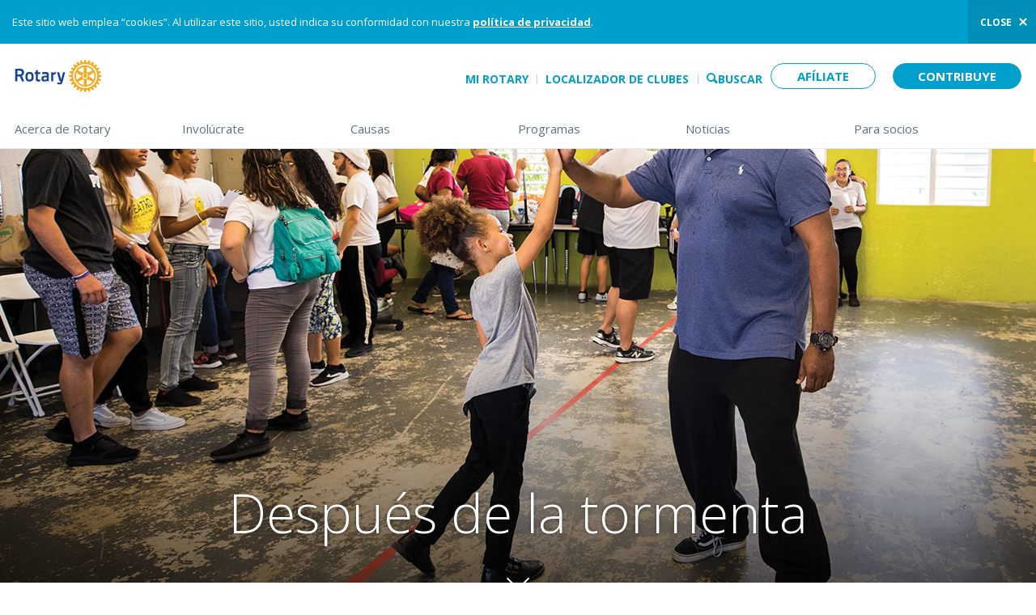

--- FILE ---
content_type: image/svg+xml
request_url: https://www.rotary.org/sites/all/themes/rotary_rotaryorg/images/slideshow-prev.svg
body_size: -128
content:
<svg xmlns="http://www.w3.org/2000/svg" width="16" height="31" viewBox="0 0 16 31"><path fill-rule="evenodd" clip-rule="evenodd" fill="#010101" d="M14.924.5L.5 15.486l.013.014-.013.012L14.924 30.5l.576-.6L1.643 15.5 15.5 1.1"/><path fill="none" stroke="#FFF" stroke-linecap="round" stroke-linejoin="round" stroke-miterlimit="10" d="M14.924.5L.5 15.486l.013.014-.013.012L14.924 30.5l.576-.6L1.643 15.5 15.5 1.1z"/></svg>

--- FILE ---
content_type: text/javascript
request_url: https://www.rotary.org/sites/default/files/js/js_2ZBuHYpkKCXUaL9Fm1ea7ry5M-SpBE5hR6zYeTZD5M0.js
body_size: 121162
content:
/******/ (function(modules) { // webpackBootstrap
/******/ 	// The module cache
/******/ 	var installedModules = {};
/******/
/******/ 	// The require function
/******/ 	function __webpack_require__(moduleId) {
/******/
/******/ 		// Check if module is in cache
/******/ 		if(installedModules[moduleId]) {
/******/ 			return installedModules[moduleId].exports;
/******/ 		}
/******/ 		// Create a new module (and put it into the cache)
/******/ 		var module = installedModules[moduleId] = {
/******/ 			i: moduleId,
/******/ 			l: false,
/******/ 			exports: {}
/******/ 		};
/******/
/******/ 		// Execute the module function
/******/ 		modules[moduleId].call(module.exports, module, module.exports, __webpack_require__);
/******/
/******/ 		// Flag the module as loaded
/******/ 		module.l = true;
/******/
/******/ 		// Return the exports of the module
/******/ 		return module.exports;
/******/ 	}
/******/
/******/
/******/ 	// expose the modules object (__webpack_modules__)
/******/ 	__webpack_require__.m = modules;
/******/
/******/ 	// expose the module cache
/******/ 	__webpack_require__.c = installedModules;
/******/
/******/ 	// define getter function for harmony exports
/******/ 	__webpack_require__.d = function(exports, name, getter) {
/******/ 		if(!__webpack_require__.o(exports, name)) {
/******/ 			Object.defineProperty(exports, name, { enumerable: true, get: getter });
/******/ 		}
/******/ 	};
/******/
/******/ 	// define __esModule on exports
/******/ 	__webpack_require__.r = function(exports) {
/******/ 		if(typeof Symbol !== 'undefined' && Symbol.toStringTag) {
/******/ 			Object.defineProperty(exports, Symbol.toStringTag, { value: 'Module' });
/******/ 		}
/******/ 		Object.defineProperty(exports, '__esModule', { value: true });
/******/ 	};
/******/
/******/ 	// create a fake namespace object
/******/ 	// mode & 1: value is a module id, require it
/******/ 	// mode & 2: merge all properties of value into the ns
/******/ 	// mode & 4: return value when already ns object
/******/ 	// mode & 8|1: behave like require
/******/ 	__webpack_require__.t = function(value, mode) {
/******/ 		if(mode & 1) value = __webpack_require__(value);
/******/ 		if(mode & 8) return value;
/******/ 		if((mode & 4) && typeof value === 'object' && value && value.__esModule) return value;
/******/ 		var ns = Object.create(null);
/******/ 		__webpack_require__.r(ns);
/******/ 		Object.defineProperty(ns, 'default', { enumerable: true, value: value });
/******/ 		if(mode & 2 && typeof value != 'string') for(var key in value) __webpack_require__.d(ns, key, function(key) { return value[key]; }.bind(null, key));
/******/ 		return ns;
/******/ 	};
/******/
/******/ 	// getDefaultExport function for compatibility with non-harmony modules
/******/ 	__webpack_require__.n = function(module) {
/******/ 		var getter = module && module.__esModule ?
/******/ 			function getDefault() { return module['default']; } :
/******/ 			function getModuleExports() { return module; };
/******/ 		__webpack_require__.d(getter, 'a', getter);
/******/ 		return getter;
/******/ 	};
/******/
/******/ 	// Object.prototype.hasOwnProperty.call
/******/ 	__webpack_require__.o = function(object, property) { return Object.prototype.hasOwnProperty.call(object, property); };
/******/
/******/ 	// __webpack_public_path__
/******/ 	__webpack_require__.p = "";
/******/
/******/
/******/ 	// Load entry module and return exports
/******/ 	return __webpack_require__(__webpack_require__.s = 4);
/******/ })
/************************************************************************/
/******/ ([
/* 0 */,
/* 1 */,
/* 2 */
/***/ (function(module, exports, __webpack_require__) {

var Vars = __webpack_require__(3);

module.exports = {

  getMobileOperatingSystem: function() {
    var userAgent = navigator.userAgent || navigator.vendor || window.opera;

    if (
      userAgent.match( /iPad/i ) ||
      userAgent.match( /iPhone/i ) ||
      userAgent.match( /iPod/i )
    ) {
      return 'iOS';
    } else if (
      userAgent.match( /Android/i )
    ) {
      return 'Android';
    } else {
      return 'unknown';
    }
  },

  getIsMobile: function() {
    var isMobile = false; //initiate as false
    // device detection
    if (/(android|bb\d+|meego).+mobile|avantgo|bada\/|blackberry|blazer|compal|elaine|fennec|hiptop|iemobile|ip(hone|od)|ipad|iris|kindle|Android|Silk|lge |maemo|midp|mmp|netfront|opera m(ob|in)i|palm( os)?|phone|p(ixi|re)\/|plucker|pocket|psp|series(4|6)0|symbian|treo|up\.(browser|link)|vodafone|wap|windows (ce|phone)|xda|xiino/i.test(navigator.userAgent)
      || /1207|6310|6590|3gso|4thp|50[1-6]i|770s|802s|a wa|abac|ac(er|oo|s\-)|ai(ko|rn)|al(av|ca|co)|amoi|an(ex|ny|yw)|aptu|ar(ch|go)|as(te|us)|attw|au(di|\-m|r |s )|avan|be(ck|ll|nq)|bi(lb|rd)|bl(ac|az)|br(e|v)w|bumb|bw\-(n|u)|c55\/|capi|ccwa|cdm\-|cell|chtm|cldc|cmd\-|co(mp|nd)|craw|da(it|ll|ng)|dbte|dc\-s|devi|dica|dmob|do(c|p)o|ds(12|\-d)|el(49|ai)|em(l2|ul)|er(ic|k0)|esl8|ez([4-7]0|os|wa|ze)|fetc|fly(\-|_)|g1 u|g560|gene|gf\-5|g\-mo|go(\.w|od)|gr(ad|un)|haie|hcit|hd\-(m|p|t)|hei\-|hi(pt|ta)|hp( i|ip)|hs\-c|ht(c(\-| |_|a|g|p|s|t)|tp)|hu(aw|tc)|i\-(20|go|ma)|i230|iac( |\-|\/)|ibro|idea|ig01|ikom|im1k|inno|ipaq|iris|ja(t|v)a|jbro|jemu|jigs|kddi|keji|kgt( |\/)|klon|kpt |kwc\-|kyo(c|k)|le(no|xi)|lg( g|\/(k|l|u)|50|54|\-[a-w])|libw|lynx|m1\-w|m3ga|m50\/|ma(te|ui|xo)|mc(01|21|ca)|m\-cr|me(rc|ri)|mi(o8|oa|ts)|mmef|mo(01|02|bi|de|do|t(\-| |o|v)|zz)|mt(50|p1|v )|mwbp|mywa|n10[0-2]|n20[2-3]|n30(0|2)|n50(0|2|5)|n7(0(0|1)|10)|ne((c|m)\-|on|tf|wf|wg|wt)|nok(6|i)|nzph|o2im|op(ti|wv)|oran|owg1|p800|pan(a|d|t)|pdxg|pg(13|\-([1-8]|c))|phil|pire|pl(ay|uc)|pn\-2|po(ck|rt|se)|prox|psio|pt\-g|qa\-a|qc(07|12|21|32|60|\-[2-7]|i\-)|qtek|r380|r600|raks|rim9|ro(ve|zo)|s55\/|sa(ge|ma|mm|ms|ny|va)|sc(01|h\-|oo|p\-)|sdk\/|se(c(\-|0|1)|47|mc|nd|ri)|sgh\-|shar|sie(\-|m)|sk\-0|sl(45|id)|sm(al|ar|b3|it|t5)|so(ft|ny)|sp(01|h\-|v\-|v )|sy(01|mb)|t2(18|50)|t6(00|10|18)|ta(gt|lk)|tcl\-|tdg\-|tel(i|m)|tim\-|t\-mo|to(pl|sh)|ts(70|m\-|m3|m5)|tx\-9|up(\.b|g1|si)|utst|v400|v750|veri|vi(rg|te)|vk(40|5[0-3]|\-v)|vm40|voda|vulc|vx(52|53|60|61|70|80|81|83|85|98)|w3c(\-| )|webc|whit|wi(g |nc|nw)|wmlb|wonu|x700|yas\-|your|zeto|zte\-/i.test(navigator.userAgent.substr(0, 4))) {
      isMobile = true;
    }
    return isMobile;
  },

  // extracts the file path from a background image computed style
  getStyleSrc: function(src) {
    return (src.match( /url\([^\)]+\)/gi ) || [''])[0].split(/[()'"]+/)[1];
  },

  // loops over an array of method names and executes them
  fire: function(instance, methods) {
    for (var i = 0, len = methods.length; i < len; i++) {
      instance[methods[i]].call(instance);
    }
  },

  // debounce function via: https://davidwalsh.name/javascript-debounce-function
  debounce: function(func, wait, immediate) {
    var timeout;

    return function() {
      var context = this, args = arguments;
      var later = function() {
        timeout = null;
        if (!immediate) func.apply(context, args);
      };

      var callNow = immediate && !timeout;
      clearTimeout(timeout);
      timeout = setTimeout(later, wait);
      if (callNow) func.apply(context, args);
    };
  },

  loadScript: function(src) {
    var scriptTag = document.createElement('script');
    var scripts = document.getElementsByTagName('script')[0];

    scriptTag.type = 'text/javascript';
    scriptTag.src = src;
    scripts.parentNode.insertBefore(scriptTag, scripts);
  },

  scrollTo: function(element, to, duration) {
    if (duration <= 0) return;
    var difference = to - element.scrollLeft;
    var perTick = difference / duration * 10;

    setTimeout(function() {
      element.scrollLeft = element.scrollLeft + perTick;
      if (element.scrollLeft === to) return;
      this.scrollTo(element, to, duration - 10);
    }.bind(this), 10);
  },

  guid: function() {
    var s4 = function() {
      return Math.floor((1 + Math.random()) * 0x10000).toString(16).substring(1);
    };

    return s4() + s4() + s4();
  },

  focusRestrict: function(event, container, condition) {
    if (event.which === Vars.keys.TAB && condition) {
      var list = container.querySelectorAll('a, button, input, select, textarea, video, audio, iframe, embed, object');
      var focusableTmp = Array.prototype.slice.call(list);
      var focusable = [];

      // loop over list and filter out any elements with a tabindex of -1
      for (var i = 0, len = focusableTmp.length; i < len; i++) {
        if (focusableTmp[i].getAttribute('tabindex') !== '-1') {
          focusable.push(focusableTmp[i]);
        }
      }

      var listLength = focusable.length;
      var focused = document.activeElement;
      var focusIndex = focusable.indexOf(focused);
      var nextIndex;
      var manageFocus;

      // meet all the conditions!
      if (focusIndex < listLength - 1 && !event.shiftKey) {
        nextIndex = focusIndex + 1;
        manageFocus = false;
      } else if (focusIndex > 0 && event.shiftKey) {
        nextIndex = focusIndex -1;
        manageFocus = false;
      } else if (focusIndex === listLength -1 && !event.shiftKey) {
        nextIndex = 0;
        manageFocus = true;
      } else {
        nextIndex = listLength -1;
        manageFocus = true;
      }

      if (manageFocus) {
        focusable[nextIndex].focus();

        event.preventDefault();
      }
    }
  },

  // finds a specific dom element in the collection
  // and returns the array position
  getArrayPosition: function(array, elem) {
    for (var i = 0, len = array.length; i < len; i++) {
      if (array[i] === elem) return i;
    }
  },

  // returns the height of the tallest element in a collection
  returnTallest: function(arr) {
    var maxHeight = 0;

    for (var i = 0, len = arr.length; i < len; i++) {
      arr[i].style.height = null;

      var h = arr[i].offsetHeight;
      if (h > maxHeight) maxHeight = h;
    }

    return maxHeight;
  },

  // get an element's exact position
  // modified from: https://www.kirupa.com/html5/get_element_position_using_javascript.htm
  getPosition: function(el) {
    var xPos = 0;
    var yPos = 0;

    while (el) {
      xPos += (el.offsetLeft + el.clientLeft);
      yPos += (el.offsetTop + el.clientTop);

      el = el.offsetParent;
    }

    return {
      x: xPos,
      y: yPos
    };
  },

  scrollY: function() {
    return window.scrollY || window.pageYOffset;
  }

};


/***/ }),
/* 3 */
/***/ (function(module, exports) {

module.exports = {

  mq: {
    small: '(min-width: 30em)', // 480px
    medium: '(min-width: 47.5em)', // 760px
    navigation: '(min-width: 62.5em)' // 1000px
  },

  keys: {
    DOWN: 40,
    RIGHT: 39,
    UP: 38,
    LEFT: 37,
    ESC: 27,
    TAB: 9
  },

  nav: document.querySelector('[data-nav]')

};


/***/ }),
/* 4 */
/***/ (function(module, exports, __webpack_require__) {

module.exports = __webpack_require__(5);


/***/ }),
/* 5 */
/***/ (function(module, exports, __webpack_require__) {

// polyfill scripts needed for all browsers
__webpack_require__(6);

// scripts that self-init and just need to be required
__webpack_require__(7);
__webpack_require__(8);
__webpack_require__(9);
__webpack_require__(10);
__webpack_require__(13);

// third-party scripts included globally
var EQ = __webpack_require__(14);
var smoothScroll = __webpack_require__(16);
var whatInput = __webpack_require__(17);

// requires specific to this file
var Util = __webpack_require__(2);

if (
  // cut the mustard
  'querySelector' in document &&
  'addEventListener' in window
) {

  // Grab all the modules used on the page
  var modules = document.querySelectorAll('[data-module]');

  // Loop over all the modules and, if a constructor exists,
  // start a new instance and pass the element in as a param
  for (var m = 0, len = modules.length; m < len; m++) {

    // get list of modules to init, can be a comma-separated list
    var moduleList = modules[m].getAttribute('data-module').split(',');

    // also get list of features to add
    var features = modules[m].getAttribute('data-features');
    var featureList = (features) ? features.split(',') : [];

    // loop over all modules to init
    for (var i = 0, lengthModules = moduleList.length; i < lengthModules; i++) {
      try {
        var Module = __webpack_require__(18)("./" + moduleList[i]);
        new Module(
          modules[m], // pass in the object as a param
          featureList // pass in feature list as array
        );
      }
      catch (error) {
        console.warn(error);
      }
    }
  }

  // start up smooth scroll
  smoothScroll.init();

  // start up css element queries
  EQ.listen();

}

// load ls.respimg polyfill if srcset attribute isn't supported (IE10/11)
if (!Modernizr.srcset) {
  Util.loadScript(Drupal.settings.rotary_rotaryorg.themeBasePath + '/scripts/vendor/ls.respimg.js');
}


/***/ }),
/* 6 */
/***/ (function(module, exports) {

// Array.prototype.includes()
// via: https://developer.mozilla.org/en-US/docs/Web/JavaScript/Reference/Global_Objects/Array/includes
if (!Array.prototype.includes) {
  Array.prototype.includes = function(searchElement /*, fromIndex*/ ) {
    'use strict';
    var O = Object(this);
    var len = parseInt(O.length, 10) || 0;
    if (len === 0) {
      return false;
    }
    var n = parseInt(arguments[1], 10) || 0;
    var k;
    if (n >= 0) {
      k = n;
    } else {
      k = len + n;
      if (k < 0) {k = 0;}
    }
    var currentElement;
    while (k < len) {
      currentElement = O[k];
      if (searchElement === currentElement) { // NaN !== NaN
        return true;
      }
      k++;
    }
    return false;
  };
}

// focusin/out event polyfill (firefox)
(function() {
  var w = window,
    d = w.document;

  if (w.onfocusin === undefined) {
    d.addEventListener('focus', addPolyfill, true);
    d.addEventListener('blur', addPolyfill, true);
    d.addEventListener('focusin', removePolyfill, true);
    d.addEventListener('focusout', removePolyfill, true);
  }

  function addPolyfill(e) {
    var type = e.type === 'focus' ? 'focusin' : 'focusout';
    var event = new CustomEvent(type, {
      bubbles: true,
      cancelable: false
    });
    event.c1Generated = true;
    e.target.dispatchEvent(event);
  }

  function removePolyfill(e) {
    if (!e.c1Generated) { // focus after focusin, so chrome will the first time trigger tow times focusin
      d.removeEventListener('focus', addPolyfill, true);
      d.removeEventListener('blur', addPolyfill, true);
      d.removeEventListener('focusin', removePolyfill, true);
      d.removeEventListener('focusout', removePolyfill, true);
    }
    setTimeout(function() {
      d.removeEventListener('focusin', removePolyfill, true);
      d.removeEventListener('focusout', removePolyfill, true);
    });
  }
})();

// closest() polyfill
// via: https://www.snip2code.com/Snippet/964738/closest()-polyfill
(function (ELEMENT) {
  ELEMENT.matches = ELEMENT.matches ||
    ELEMENT.mozMatchesSelector ||
    ELEMENT.msMatchesSelector ||
    ELEMENT.oMatchesSelector ||
    ELEMENT.webkitMatchesSelector;

  ELEMENT.closest = ELEMENT.closest || function closest(selector) {
    var element = this;

    while (element) {
      if (element.matches(selector)) {
        return element;
      } else {
        element = element.parentElement;
      }
    }

    return null;
  };
}(Element.prototype));

// IntersectionObserver Polyfill
// https://github.com/w3c/IntersectionObserver/tree/main/polyfill
/**
 * Copyright 2016 Google Inc. All Rights Reserved.
 *
 * Licensed under the W3C SOFTWARE AND DOCUMENT NOTICE AND LICENSE.
 *
 *  https://www.w3.org/Consortium/Legal/2015/copyright-software-and-document
 *
 */
(function() {
  'use strict';

  // Exit early if we're not running in a browser.
  if (typeof window !== 'object') {
    return;
  }

  // Exit early if all IntersectionObserver and IntersectionObserverEntry
  // features are natively supported.
  if ('IntersectionObserver' in window &&
      'IntersectionObserverEntry' in window &&
      'intersectionRatio' in window.IntersectionObserverEntry.prototype) {

    // Minimal polyfill for Edge 15's lack of `isIntersecting`
    // See: https://github.com/w3c/IntersectionObserver/issues/211
    if (!('isIntersecting' in window.IntersectionObserverEntry.prototype)) {
      Object.defineProperty(window.IntersectionObserverEntry.prototype,
        'isIntersecting', {
        get: function () {
          return this.intersectionRatio > 0;
        }
      });
    }
    return;
  }

  /**
   * Returns the embedding frame element, if any.
   * @param {!Document} doc
   * @return {!Element}
   */
  function getFrameElement(doc) {
    try {
      return doc.defaultView && doc.defaultView.frameElement || null;
    } catch (e) {
      // Ignore the error.
      return null;
    }
  }

  /**
   * A local reference to the root document.
   */
  var document = (function(startDoc) {
    var doc = startDoc;
    var frame = getFrameElement(doc);
    while (frame) {
      doc = frame.ownerDocument;
      frame = getFrameElement(doc);
    }
    return doc;
  })(window.document);

  /**
   * An IntersectionObserver registry. This registry exists to hold a strong
   * reference to IntersectionObserver instances currently observing a target
   * element. Without this registry, instances without another reference may be
   * garbage collected.
   */
  var registry = [];

  /**
   * The signal updater for cross-origin intersection. When not null, it means
   * that the polyfill is configured to work in a cross-origin mode.
   * @type {function(DOMRect|ClientRect, DOMRect|ClientRect)}
   */
  var crossOriginUpdater = null;

  /**
   * The current cross-origin intersection. Only used in the cross-origin mode.
   * @type {DOMRect|ClientRect}
   */
  var crossOriginRect = null;


  /**
   * Creates the global IntersectionObserverEntry constructor.
   * https://w3c.github.io/IntersectionObserver/#intersection-observer-entry
   * @param {Object} entry A dictionary of instance properties.
   * @constructor
   */
  function IntersectionObserverEntry(entry) {
    this.time = entry.time;
    this.target = entry.target;
    this.rootBounds = ensureDOMRect(entry.rootBounds);
    this.boundingClientRect = ensureDOMRect(entry.boundingClientRect);
    this.intersectionRect = ensureDOMRect(entry.intersectionRect || getEmptyRect());
    this.isIntersecting = !!entry.intersectionRect;

    // Calculates the intersection ratio.
    var targetRect = this.boundingClientRect;
    var targetArea = targetRect.width * targetRect.height;
    var intersectionRect = this.intersectionRect;
    var intersectionArea = intersectionRect.width * intersectionRect.height;

    // Sets intersection ratio.
    if (targetArea) {
      // Round the intersection ratio to avoid floating point math issues:
      // https://github.com/w3c/IntersectionObserver/issues/324
      this.intersectionRatio = Number((intersectionArea / targetArea).toFixed(4));
    } else {
      // If area is zero and is intersecting, sets to 1, otherwise to 0
      this.intersectionRatio = this.isIntersecting ? 1 : 0;
    }
  }


  /**
   * Creates the global IntersectionObserver constructor.
   * https://w3c.github.io/IntersectionObserver/#intersection-observer-interface
   * @param {Function} callback The function to be invoked after intersection
   *     changes have queued. The function is not invoked if the queue has
   *     been emptied by calling the `takeRecords` method.
   * @param {Object=} opt_options Optional configuration options.
   * @constructor
   */
  function IntersectionObserver(callback, opt_options) {

    var options = opt_options || {};

    if (typeof callback != 'function') {
      throw new Error('callback must be a function');
    }

    if (
      options.root &&
      options.root.nodeType != 1 &&
      options.root.nodeType != 9
    ) {
      throw new Error('root must be a Document or Element');
    }

    // Binds and throttles `this._checkForIntersections`.
    this._checkForIntersections = throttle(
        this._checkForIntersections.bind(this), this.THROTTLE_TIMEOUT);

    // Private properties.
    this._callback = callback;
    this._observationTargets = [];
    this._queuedEntries = [];
    this._rootMarginValues = this._parseRootMargin(options.rootMargin);

    // Public properties.
    this.thresholds = this._initThresholds(options.threshold);
    this.root = options.root || null;
    this.rootMargin = this._rootMarginValues.map(function(margin) {
      return margin.value + margin.unit;
    }).join(' ');

    /** @private @const {!Array<!Document>} */
    this._monitoringDocuments = [];
    /** @private @const {!Array<function()>} */
    this._monitoringUnsubscribes = [];
  }


  /**
   * The minimum interval within which the document will be checked for
   * intersection changes.
   */
  IntersectionObserver.prototype.THROTTLE_TIMEOUT = 100;


  /**
   * The frequency in which the polyfill polls for intersection changes.
   * this can be updated on a per instance basis and must be set prior to
   * calling `observe` on the first target.
   */
  IntersectionObserver.prototype.POLL_INTERVAL = null;

  /**
   * Use a mutation observer on the root element
   * to detect intersection changes.
   */
  IntersectionObserver.prototype.USE_MUTATION_OBSERVER = true;


  /**
   * Sets up the polyfill in the cross-origin mode. The result is the
   * updater function that accepts two arguments: `boundingClientRect` and
   * `intersectionRect` - just as these fields would be available to the
   * parent via `IntersectionObserverEntry`. This function should be called
   * each time the iframe receives intersection information from the parent
   * window, e.g. via messaging.
   * @return {function(DOMRect|ClientRect, DOMRect|ClientRect)}
   */
  IntersectionObserver._setupCrossOriginUpdater = function() {
    if (!crossOriginUpdater) {
      /**
       * @param {DOMRect|ClientRect} boundingClientRect
       * @param {DOMRect|ClientRect} intersectionRect
       */
      crossOriginUpdater = function(boundingClientRect, intersectionRect) {
        if (!boundingClientRect || !intersectionRect) {
          crossOriginRect = getEmptyRect();
        } else {
          crossOriginRect = convertFromParentRect(boundingClientRect, intersectionRect);
        }
        registry.forEach(function(observer) {
          observer._checkForIntersections();
        });
      };
    }
    return crossOriginUpdater;
  };


  /**
   * Resets the cross-origin mode.
   */
  IntersectionObserver._resetCrossOriginUpdater = function() {
    crossOriginUpdater = null;
    crossOriginRect = null;
  };


  /**
   * Starts observing a target element for intersection changes based on
   * the thresholds values.
   * @param {Element} target The DOM element to observe.
   */
  IntersectionObserver.prototype.observe = function(target) {
    var isTargetAlreadyObserved = this._observationTargets.some(function(item) {
      return item.element == target;
    });

    if (isTargetAlreadyObserved) {
      return;
    }

    if (!(target && target.nodeType == 1)) {
      throw new Error('target must be an Element');
    }

    this._registerInstance();
    this._observationTargets.push({element: target, entry: null});
    this._monitorIntersections(target.ownerDocument);
    this._checkForIntersections();
  };


  /**
   * Stops observing a target element for intersection changes.
   * @param {Element} target The DOM element to observe.
   */
  IntersectionObserver.prototype.unobserve = function(target) {
    this._observationTargets =
        this._observationTargets.filter(function(item) {
          return item.element != target;
        });
    this._unmonitorIntersections(target.ownerDocument);
    if (this._observationTargets.length == 0) {
      this._unregisterInstance();
    }
  };


  /**
   * Stops observing all target elements for intersection changes.
   */
  IntersectionObserver.prototype.disconnect = function() {
    this._observationTargets = [];
    this._unmonitorAllIntersections();
    this._unregisterInstance();
  };


  /**
   * Returns any queue entries that have not yet been reported to the
   * callback and clears the queue. This can be used in conjunction with the
   * callback to obtain the absolute most up-to-date intersection information.
   * @return {Array} The currently queued entries.
   */
  IntersectionObserver.prototype.takeRecords = function() {
    var records = this._queuedEntries.slice();
    this._queuedEntries = [];
    return records;
  };


  /**
   * Accepts the threshold value from the user configuration object and
   * returns a sorted array of unique threshold values. If a value is not
   * between 0 and 1 and error is thrown.
   * @private
   * @param {Array|number=} opt_threshold An optional threshold value or
   *     a list of threshold values, defaulting to [0].
   * @return {Array} A sorted list of unique and valid threshold values.
   */
  IntersectionObserver.prototype._initThresholds = function(opt_threshold) {
    var threshold = opt_threshold || [0];
    if (!Array.isArray(threshold)) threshold = [threshold];

    return threshold.sort().filter(function(t, i, a) {
      if (typeof t != 'number' || isNaN(t) || t < 0 || t > 1) {
        throw new Error('threshold must be a number between 0 and 1 inclusively');
      }
      return t !== a[i - 1];
    });
  };


  /**
   * Accepts the rootMargin value from the user configuration object
   * and returns an array of the four margin values as an object containing
   * the value and unit properties. If any of the values are not properly
   * formatted or use a unit other than px or %, and error is thrown.
   * @private
   * @param {string=} opt_rootMargin An optional rootMargin value,
   *     defaulting to '0px'.
   * @return {Array<Object>} An array of margin objects with the keys
   *     value and unit.
   */
  IntersectionObserver.prototype._parseRootMargin = function(opt_rootMargin) {
    var marginString = opt_rootMargin || '0px';
    var margins = marginString.split(/\s+/).map(function(margin) {
      var parts = /^(-?\d*\.?\d+)(px|%)$/.exec(margin);
      if (!parts) {
        throw new Error('rootMargin must be specified in pixels or percent');
      }
      return {value: parseFloat(parts[1]), unit: parts[2]};
    });

    // Handles shorthand.
    margins[1] = margins[1] || margins[0];
    margins[2] = margins[2] || margins[0];
    margins[3] = margins[3] || margins[1];

    return margins;
  };


  /**
   * Starts polling for intersection changes if the polling is not already
   * happening, and if the page's visibility state is visible.
   * @param {!Document} doc
   * @private
   */
  IntersectionObserver.prototype._monitorIntersections = function(doc) {
    var win = doc.defaultView;
    if (!win) {
      // Already destroyed.
      return;
    }
    if (this._monitoringDocuments.indexOf(doc) != -1) {
      // Already monitoring.
      return;
    }

    // Private state for monitoring.
    var callback = this._checkForIntersections;
    var monitoringInterval = null;
    var domObserver = null;

    // If a poll interval is set, use polling instead of listening to
    // resize and scroll events or DOM mutations.
    if (this.POLL_INTERVAL) {
      monitoringInterval = win.setInterval(callback, this.POLL_INTERVAL);
    } else {
      addEvent(win, 'resize', callback, true);
      addEvent(doc, 'scroll', callback, true);
      if (this.USE_MUTATION_OBSERVER && 'MutationObserver' in win) {
        domObserver = new win.MutationObserver(callback);
        domObserver.observe(doc, {
          attributes: true,
          childList: true,
          characterData: true,
          subtree: true
        });
      }
    }

    this._monitoringDocuments.push(doc);
    this._monitoringUnsubscribes.push(function() {
      // Get the window object again. When a friendly iframe is destroyed, it
      // will be null.
      var win = doc.defaultView;

      if (win) {
        if (monitoringInterval) {
          win.clearInterval(monitoringInterval);
        }
        removeEvent(win, 'resize', callback, true);
      }

      removeEvent(doc, 'scroll', callback, true);
      if (domObserver) {
        domObserver.disconnect();
      }
    });

    // Also monitor the parent.
    var rootDoc =
      (this.root && (this.root.ownerDocument || this.root)) || document;
    if (doc != rootDoc) {
      var frame = getFrameElement(doc);
      if (frame) {
        this._monitorIntersections(frame.ownerDocument);
      }
    }
  };


  /**
   * Stops polling for intersection changes.
   * @param {!Document} doc
   * @private
   */
  IntersectionObserver.prototype._unmonitorIntersections = function(doc) {
    var index = this._monitoringDocuments.indexOf(doc);
    if (index == -1) {
      return;
    }

    var rootDoc =
      (this.root && (this.root.ownerDocument || this.root)) || document;

    // Check if any dependent targets are still remaining.
    var hasDependentTargets =
        this._observationTargets.some(function(item) {
          var itemDoc = item.element.ownerDocument;
          // Target is in this context.
          if (itemDoc == doc) {
            return true;
          }
          // Target is nested in this context.
          while (itemDoc && itemDoc != rootDoc) {
            var frame = getFrameElement(itemDoc);
            itemDoc = frame && frame.ownerDocument;
            if (itemDoc == doc) {
              return true;
            }
          }
          return false;
        });
    if (hasDependentTargets) {
      return;
    }

    // Unsubscribe.
    var unsubscribe = this._monitoringUnsubscribes[index];
    this._monitoringDocuments.splice(index, 1);
    this._monitoringUnsubscribes.splice(index, 1);
    unsubscribe();

    // Also unmonitor the parent.
    if (doc != rootDoc) {
      var frame = getFrameElement(doc);
      if (frame) {
        this._unmonitorIntersections(frame.ownerDocument);
      }
    }
  };


  /**
   * Stops polling for intersection changes.
   * @param {!Document} doc
   * @private
   */
  IntersectionObserver.prototype._unmonitorAllIntersections = function() {
    var unsubscribes = this._monitoringUnsubscribes.slice(0);
    this._monitoringDocuments.length = 0;
    this._monitoringUnsubscribes.length = 0;
    for (var i = 0; i < unsubscribes.length; i++) {
      unsubscribes[i]();
    }
  };


  /**
   * Scans each observation target for intersection changes and adds them
   * to the internal entries queue. If new entries are found, it
   * schedules the callback to be invoked.
   * @private
   */
  IntersectionObserver.prototype._checkForIntersections = function() {
    if (!this.root && crossOriginUpdater && !crossOriginRect) {
      // Cross origin monitoring, but no initial data available yet.
      return;
    }

    var rootIsInDom = this._rootIsInDom();
    var rootRect = rootIsInDom ? this._getRootRect() : getEmptyRect();

    this._observationTargets.forEach(function(item) {
      var target = item.element;
      var targetRect = getBoundingClientRect(target);
      var rootContainsTarget = this._rootContainsTarget(target);
      var oldEntry = item.entry;
      var intersectionRect = rootIsInDom && rootContainsTarget &&
          this._computeTargetAndRootIntersection(target, targetRect, rootRect);

      var rootBounds = null;
      if (!this._rootContainsTarget(target)) {
        rootBounds = getEmptyRect();
      } else if (!crossOriginUpdater || this.root) {
        rootBounds = rootRect;
      }

      var newEntry = item.entry = new IntersectionObserverEntry({
        time: now(),
        target: target,
        boundingClientRect: targetRect,
        rootBounds: rootBounds,
        intersectionRect: intersectionRect
      });

      if (!oldEntry) {
        this._queuedEntries.push(newEntry);
      } else if (rootIsInDom && rootContainsTarget) {
        // If the new entry intersection ratio has crossed any of the
        // thresholds, add a new entry.
        if (this._hasCrossedThreshold(oldEntry, newEntry)) {
          this._queuedEntries.push(newEntry);
        }
      } else {
        // If the root is not in the DOM or target is not contained within
        // root but the previous entry for this target had an intersection,
        // add a new record indicating removal.
        if (oldEntry && oldEntry.isIntersecting) {
          this._queuedEntries.push(newEntry);
        }
      }
    }, this);

    if (this._queuedEntries.length) {
      this._callback(this.takeRecords(), this);
    }
  };


  /**
   * Accepts a target and root rect computes the intersection between then
   * following the algorithm in the spec.
   * TODO(philipwalton): at this time clip-path is not considered.
   * https://w3c.github.io/IntersectionObserver/#calculate-intersection-rect-algo
   * @param {Element} target The target DOM element
   * @param {Object} targetRect The bounding rect of the target.
   * @param {Object} rootRect The bounding rect of the root after being
   *     expanded by the rootMargin value.
   * @return {?Object} The final intersection rect object or undefined if no
   *     intersection is found.
   * @private
   */
  IntersectionObserver.prototype._computeTargetAndRootIntersection =
      function(target, targetRect, rootRect) {
    // If the element isn't displayed, an intersection can't happen.
    if (window.getComputedStyle(target).display == 'none') return;

    var intersectionRect = targetRect;
    var parent = getParentNode(target);
    var atRoot = false;

    while (!atRoot && parent) {
      var parentRect = null;
      var parentComputedStyle = parent.nodeType == 1 ?
          window.getComputedStyle(parent) : {};

      // If the parent isn't displayed, an intersection can't happen.
      if (parentComputedStyle.display == 'none') return null;

      if (parent == this.root || parent.nodeType == /* DOCUMENT */ 9) {
        atRoot = true;
        if (parent == this.root || parent == document) {
          if (crossOriginUpdater && !this.root) {
            if (!crossOriginRect ||
                crossOriginRect.width == 0 && crossOriginRect.height == 0) {
              // A 0-size cross-origin intersection means no-intersection.
              parent = null;
              parentRect = null;
              intersectionRect = null;
            } else {
              parentRect = crossOriginRect;
            }
          } else {
            parentRect = rootRect;
          }
        } else {
          // Check if there's a frame that can be navigated to.
          var frame = getParentNode(parent);
          var frameRect = frame && getBoundingClientRect(frame);
          var frameIntersect =
              frame &&
              this._computeTargetAndRootIntersection(frame, frameRect, rootRect);
          if (frameRect && frameIntersect) {
            parent = frame;
            parentRect = convertFromParentRect(frameRect, frameIntersect);
          } else {
            parent = null;
            intersectionRect = null;
          }
        }
      } else {
        // If the element has a non-visible overflow, and it's not the <body>
        // or <html> element, update the intersection rect.
        // Note: <body> and <html> cannot be clipped to a rect that's not also
        // the document rect, so no need to compute a new intersection.
        var doc = parent.ownerDocument;
        if (parent != doc.body &&
            parent != doc.documentElement &&
            parentComputedStyle.overflow != 'visible') {
          parentRect = getBoundingClientRect(parent);
        }
      }

      // If either of the above conditionals set a new parentRect,
      // calculate new intersection data.
      if (parentRect) {
        intersectionRect = computeRectIntersection(parentRect, intersectionRect);
      }
      if (!intersectionRect) break;
      parent = parent && getParentNode(parent);
    }
    return intersectionRect;
  };


  /**
   * Returns the root rect after being expanded by the rootMargin value.
   * @return {ClientRect} The expanded root rect.
   * @private
   */
  IntersectionObserver.prototype._getRootRect = function() {
    var rootRect;
    if (this.root && !isDoc(this.root)) {
      rootRect = getBoundingClientRect(this.root);
    } else {
      // Use <html>/<body> instead of window since scroll bars affect size.
      var doc = isDoc(this.root) ? this.root : document;
      var html = doc.documentElement;
      var body = doc.body;
      rootRect = {
        top: 0,
        left: 0,
        right: html.clientWidth || body.clientWidth,
        width: html.clientWidth || body.clientWidth,
        bottom: html.clientHeight || body.clientHeight,
        height: html.clientHeight || body.clientHeight
      };
    }
    return this._expandRectByRootMargin(rootRect);
  };


  /**
   * Accepts a rect and expands it by the rootMargin value.
   * @param {DOMRect|ClientRect} rect The rect object to expand.
   * @return {ClientRect} The expanded rect.
   * @private
   */
  IntersectionObserver.prototype._expandRectByRootMargin = function(rect) {
    var margins = this._rootMarginValues.map(function(margin, i) {
      return margin.unit == 'px' ? margin.value :
          margin.value * (i % 2 ? rect.width : rect.height) / 100;
    });
    var newRect = {
      top: rect.top - margins[0],
      right: rect.right + margins[1],
      bottom: rect.bottom + margins[2],
      left: rect.left - margins[3]
    };
    newRect.width = newRect.right - newRect.left;
    newRect.height = newRect.bottom - newRect.top;

    return newRect;
  };


  /**
   * Accepts an old and new entry and returns true if at least one of the
   * threshold values has been crossed.
   * @param {?IntersectionObserverEntry} oldEntry The previous entry for a
   *    particular target element or null if no previous entry exists.
   * @param {IntersectionObserverEntry} newEntry The current entry for a
   *    particular target element.
   * @return {boolean} Returns true if a any threshold has been crossed.
   * @private
   */
  IntersectionObserver.prototype._hasCrossedThreshold =
      function(oldEntry, newEntry) {

    // To make comparing easier, an entry that has a ratio of 0
    // but does not actually intersect is given a value of -1
    var oldRatio = oldEntry && oldEntry.isIntersecting ?
        oldEntry.intersectionRatio || 0 : -1;
    var newRatio = newEntry.isIntersecting ?
        newEntry.intersectionRatio || 0 : -1;

    // Ignore unchanged ratios
    if (oldRatio === newRatio) return;

    for (var i = 0; i < this.thresholds.length; i++) {
      var threshold = this.thresholds[i];

      // Return true if an entry matches a threshold or if the new ratio
      // and the old ratio are on the opposite sides of a threshold.
      if (threshold == oldRatio || threshold == newRatio ||
          threshold < oldRatio !== threshold < newRatio) {
        return true;
      }
    }
  };


  /**
   * Returns whether or not the root element is an element and is in the DOM.
   * @return {boolean} True if the root element is an element and is in the DOM.
   * @private
   */
  IntersectionObserver.prototype._rootIsInDom = function() {
    return !this.root || containsDeep(document, this.root);
  };


  /**
   * Returns whether or not the target element is a child of root.
   * @param {Element} target The target element to check.
   * @return {boolean} True if the target element is a child of root.
   * @private
   */
  IntersectionObserver.prototype._rootContainsTarget = function(target) {
    var rootDoc =
      (this.root && (this.root.ownerDocument || this.root)) || document;
    return (
      containsDeep(rootDoc, target) &&
      (!this.root || rootDoc == target.ownerDocument)
    );
  };


  /**
   * Adds the instance to the global IntersectionObserver registry if it isn't
   * already present.
   * @private
   */
  IntersectionObserver.prototype._registerInstance = function() {
    if (registry.indexOf(this) < 0) {
      registry.push(this);
    }
  };


  /**
   * Removes the instance from the global IntersectionObserver registry.
   * @private
   */
  IntersectionObserver.prototype._unregisterInstance = function() {
    var index = registry.indexOf(this);
    if (index != -1) registry.splice(index, 1);
  };


  /**
   * Returns the result of the performance.now() method or null in browsers
   * that don't support the API.
   * @return {number} The elapsed time since the page was requested.
   */
  function now() {
    return window.performance && performance.now && performance.now();
  }


  /**
   * Throttles a function and delays its execution, so it's only called at most
   * once within a given time period.
   * @param {Function} fn The function to throttle.
   * @param {number} timeout The amount of time that must pass before the
   *     function can be called again.
   * @return {Function} The throttled function.
   */
  function throttle(fn, timeout) {
    var timer = null;
    return function () {
      if (!timer) {
        timer = setTimeout(function() {
          fn();
          timer = null;
        }, timeout);
      }
    };
  }


  /**
   * Adds an event handler to a DOM node ensuring cross-browser compatibility.
   * @param {Node} node The DOM node to add the event handler to.
   * @param {string} event The event name.
   * @param {Function} fn The event handler to add.
   * @param {boolean} opt_useCapture Optionally adds the even to the capture
   *     phase. Note: this only works in modern browsers.
   */
  function addEvent(node, event, fn, opt_useCapture) {
    if (typeof node.addEventListener == 'function') {
      node.addEventListener(event, fn, opt_useCapture || false);
    }
    else if (typeof node.attachEvent == 'function') {
      node.attachEvent('on' + event, fn);
    }
  }


  /**
   * Removes a previously added event handler from a DOM node.
   * @param {Node} node The DOM node to remove the event handler from.
   * @param {string} event The event name.
   * @param {Function} fn The event handler to remove.
   * @param {boolean} opt_useCapture If the event handler was added with this
   *     flag set to true, it should be set to true here in order to remove it.
   */
  function removeEvent(node, event, fn, opt_useCapture) {
    if (typeof node.removeEventListener == 'function') {
      node.removeEventListener(event, fn, opt_useCapture || false);
    }
    else if (typeof node.detatchEvent == 'function') {
      node.detatchEvent('on' + event, fn);
    }
  }


  /**
   * Returns the intersection between two rect objects.
   * @param {Object} rect1 The first rect.
   * @param {Object} rect2 The second rect.
   * @return {?Object|?ClientRect} The intersection rect or undefined if no
   *     intersection is found.
   */
  function computeRectIntersection(rect1, rect2) {
    var top = Math.max(rect1.top, rect2.top);
    var bottom = Math.min(rect1.bottom, rect2.bottom);
    var left = Math.max(rect1.left, rect2.left);
    var right = Math.min(rect1.right, rect2.right);
    var width = right - left;
    var height = bottom - top;

    return (width >= 0 && height >= 0) && {
      top: top,
      bottom: bottom,
      left: left,
      right: right,
      width: width,
      height: height
    } || null;
  }


  /**
   * Shims the native getBoundingClientRect for compatibility with older IE.
   * @param {Element} el The element whose bounding rect to get.
   * @return {DOMRect|ClientRect} The (possibly shimmed) rect of the element.
   */
  function getBoundingClientRect(el) {
    var rect;

    try {
      rect = el.getBoundingClientRect();
    } catch (err) {
      // Ignore Windows 7 IE11 "Unspecified error"
      // https://github.com/w3c/IntersectionObserver/pull/205
    }

    if (!rect) return getEmptyRect();

    // Older IE
    if (!(rect.width && rect.height)) {
      rect = {
        top: rect.top,
        right: rect.right,
        bottom: rect.bottom,
        left: rect.left,
        width: rect.right - rect.left,
        height: rect.bottom - rect.top
      };
    }
    return rect;
  }


  /**
   * Returns an empty rect object. An empty rect is returned when an element
   * is not in the DOM.
   * @return {ClientRect} The empty rect.
   */
  function getEmptyRect() {
    return {
      top: 0,
      bottom: 0,
      left: 0,
      right: 0,
      width: 0,
      height: 0
    };
  }


  /**
   * Ensure that the result has all of the necessary fields of the DOMRect.
   * Specifically this ensures that `x` and `y` fields are set.
   *
   * @param {?DOMRect|?ClientRect} rect
   * @return {?DOMRect}
   */
  function ensureDOMRect(rect) {
    // A `DOMRect` object has `x` and `y` fields.
    if (!rect || 'x' in rect) {
      return rect;
    }
    // A IE's `ClientRect` type does not have `x` and `y`. The same is the case
    // for internally calculated Rect objects. For the purposes of
    // `IntersectionObserver`, it's sufficient to simply mirror `left` and `top`
    // for these fields.
    return {
      top: rect.top,
      y: rect.top,
      bottom: rect.bottom,
      left: rect.left,
      x: rect.left,
      right: rect.right,
      width: rect.width,
      height: rect.height
    };
  }


  /**
   * Inverts the intersection and bounding rect from the parent (frame) BCR to
   * the local BCR space.
   * @param {DOMRect|ClientRect} parentBoundingRect The parent's bound client rect.
   * @param {DOMRect|ClientRect} parentIntersectionRect The parent's own intersection rect.
   * @return {ClientRect} The local root bounding rect for the parent's children.
   */
  function convertFromParentRect(parentBoundingRect, parentIntersectionRect) {
    var top = parentIntersectionRect.top - parentBoundingRect.top;
    var left = parentIntersectionRect.left - parentBoundingRect.left;
    return {
      top: top,
      left: left,
      height: parentIntersectionRect.height,
      width: parentIntersectionRect.width,
      bottom: top + parentIntersectionRect.height,
      right: left + parentIntersectionRect.width
    };
  }


  /**
   * Checks to see if a parent element contains a child element (including inside
   * shadow DOM).
   * @param {Node} parent The parent element.
   * @param {Node} child The child element.
   * @return {boolean} True if the parent node contains the child node.
   */
  function containsDeep(parent, child) {
    var node = child;
    while (node) {
      if (node == parent) return true;

      node = getParentNode(node);
    }
    return false;
  }


  /**
   * Gets the parent node of an element or its host element if the parent node
   * is a shadow root.
   * @param {Node} node The node whose parent to get.
   * @return {Node|null} The parent node or null if no parent exists.
   */
  function getParentNode(node) {
    var parent = node.parentNode;

    if (node.nodeType == /* DOCUMENT */ 9 && node != document) {
      // If this node is a document node, look for the embedding frame.
      return getFrameElement(node);
    }

    // If the parent has element that is assigned through shadow root slot
    if (parent && parent.assignedSlot) {
      parent = parent.assignedSlot.parentNode
    }

    if (parent && parent.nodeType == 11 && parent.host) {
      // If the parent is a shadow root, return the host element.
      return parent.host;
    }

    return parent;
  }

  /**
   * Returns true if `node` is a Document.
   * @param {!Node} node
   * @returns {boolean}
   */
  function isDoc(node) {
    return node && node.nodeType === 9;
  }


  // Exposes the constructors globally.
  window.IntersectionObserver = IntersectionObserver;
  window.IntersectionObserverEntry = IntersectionObserverEntry;

}());

// NodeList.forEach polyfill
// https://github.com/imagitama/nodelist-foreach-polyfill/
if (typeof window !== 'undefined' &&  window.NodeList && !NodeList.prototype.forEach) {
    NodeList.prototype.forEach = function (callback, thisArg) {
        thisArg = thisArg || window;
        for (var i = 0; i < this.length; i++) {
            callback.call(thisArg, this[i], i, this);
        }
    };
}


/***/ }),
/* 7 */
/***/ (function(module, exports, __webpack_require__) {

/**
 * focuser - Ditch those ugly focus styles and use Focuser! A stylable, traveling focus indicator.
 * @version v1.1.0
 * @link https://github.com/ten1seven/focuser
 * @license MIT
 */
(function webpackUniversalModuleDefinition(root, factory) {
	if(true)
		module.exports = factory();
	else {}
})(this, function() {
return /******/ (function(modules) { // webpackBootstrap
/******/ 	// The module cache
/******/ 	var installedModules = {};

/******/ 	// The require function
/******/ 	function __webpack_require__(moduleId) {

/******/ 		// Check if module is in cache
/******/ 		if(installedModules[moduleId])
/******/ 			return installedModules[moduleId].exports;

/******/ 		// Create a new module (and put it into the cache)
/******/ 		var module = installedModules[moduleId] = {
/******/ 			exports: {},
/******/ 			id: moduleId,
/******/ 			loaded: false
/******/ 		};

/******/ 		// Execute the module function
/******/ 		modules[moduleId].call(module.exports, module, module.exports, __webpack_require__);

/******/ 		// Flag the module as loaded
/******/ 		module.loaded = true;

/******/ 		// Return the exports of the module
/******/ 		return module.exports;
/******/ 	}


/******/ 	// expose the modules object (__webpack_modules__)
/******/ 	__webpack_require__.m = modules;

/******/ 	// expose the module cache
/******/ 	__webpack_require__.c = installedModules;

/******/ 	// __webpack_public_path__
/******/ 	__webpack_require__.p = "";

/******/ 	// Load entry module and return exports
/******/ 	return __webpack_require__(0);
/******/ })
/************************************************************************/
/******/ ([
/* 0 */
/***/ (function(module, exports) {

	'use strict';

	module.exports = function () {
	  // object containing the focuser's current dimensions
	  var focuserBox = {
	    width: 0,
	    height: 0,
	    top: 0,
	    left: 0

	    // block-level elements
	    // that should not receive a focus indicator
	  };var formInputs = ['body', 'div', 'form', 'main', 'nav'];

	  // empty variable for holding the curretly-focused element
	  var currentElem = null;

	  // empty variable for the focuser element
	  var focuserElem = null;

	  // extra "padding" between focuser and the element it's focusing
	  var focuserElemPadding = 0;

	  // boolean containing whether something is currently focused
	  var isFocused = false;

	  /**
	   * Set up
	   */

	  var createFocuser = function createFocuser() {
	    focuserElem = document.createElement('div');
	    focuserElem.classList.add('a11y-focuser');

	    document.body.appendChild(focuserElem);

	    // set attribute on body to indicate that focuser is available
	    document.body.setAttribute('data-focuser', '');
	  };

	  var updateFocuser = function updateFocuser() {
	    if (isFocused && currentElem) {
	      var elemInfo = currentElem.getBoundingClientRect();

	      // reasons to stop an active focuser
	      if (

	      // if the current element is one of the block level elements
	      formInputs.indexOf(currentElem.nodeName.toLowerCase()) !== -1 ||

	      // OR the element is less than 1px in height and width
	      // this catches elements that may be using accessible techniques for hidden content
	      // via: https://snook.ca/archives/html_and_css/hiding-content-for-accessibility
	      elemInfo.height <= 1 && elemInfo.width <= 1) {
	        stopFocuser();

	        // only update the focuser element if
	        // the dimensions have changed to save on processing
	      } else if (focuserBox.width !== elemInfo.width || focuserBox.height !== elemInfo.height || focuserBox.top !== elemInfo.top || focuserBox.left !== elemInfo.left) {
	        // save the current dimensions for comparison
	        focuserBox.width = elemInfo.width;
	        focuserBox.height = elemInfo.height;
	        focuserBox.top = elemInfo.top;
	        focuserBox.left = elemInfo.left;

	        // set the style on the focuser
	        focuserElem.style.width = elemInfo.width + focuserElemPadding * 2 + 'px';
	        focuserElem.style.height = elemInfo.height + focuserElemPadding * 2 + 'px';
	        focuserElem.style.top = elemInfo.top + window.pageYOffset - focuserElemPadding + 'px';
	        focuserElem.style.left = elemInfo.left + window.pageXOffset - focuserElemPadding + 'px';
	      }

	      window.requestAnimationFrame(updateFocuser);
	    }
	  };

	  /**
	   * Events
	   */

	  var startFocuser = function startFocuser(event) {
	    isFocused = true;
	    currentElem = event.target;

	    focuserElem.classList.add('-focus');

	    updateFocuser();
	  };

	  var stopFocuser = function stopFocuser() {
	    isFocused = false;
	    currentElem = null;

	    focuserElem.classList.remove('-focus');
	  };

	  var addListeners = function addListeners() {
	    document.body.addEventListener('focusin', startFocuser);
	    document.body.addEventListener('focusout', stopFocuser);
	  };

	  /**
	   * Init
	   */

	  createFocuser();
	  addListeners();
	  updateFocuser();
	}();

/***/ })
/******/ ])
});
;

/***/ }),
/* 8 */
/***/ (function(module, exports, __webpack_require__) {

(function(window, factory) {
	var lazySizes = factory(window, window.document, Date);
	window.lazySizes = lazySizes;
	if( true && module.exports){
		module.exports = lazySizes;
	}
}(typeof window != 'undefined' ?
      window : {}, function l(window, document, Date) { // Pass in the windoe Date function also for SSR because the Date class can be lost
	'use strict';
	/*jshint eqnull:true */

	var lazysizes, lazySizesCfg;

	(function(){
		var prop;

		var lazySizesDefaults = {
			lazyClass: 'lazyload',
			loadedClass: 'lazyloaded',
			loadingClass: 'lazyloading',
			preloadClass: 'lazypreload',
			errorClass: 'lazyerror',
			//strictClass: 'lazystrict',
			autosizesClass: 'lazyautosizes',
			srcAttr: 'data-src',
			srcsetAttr: 'data-srcset',
			sizesAttr: 'data-sizes',
			//preloadAfterLoad: false,
			minSize: 40,
			customMedia: {},
			init: true,
			expFactor: 1.5,
			hFac: 0.8,
			loadMode: 2,
			loadHidden: true,
			ricTimeout: 0,
			throttleDelay: 125,
		};

		lazySizesCfg = window.lazySizesConfig || window.lazysizesConfig || {};

		for(prop in lazySizesDefaults){
			if(!(prop in lazySizesCfg)){
				lazySizesCfg[prop] = lazySizesDefaults[prop];
			}
		}
	})();

	if (!document || !document.getElementsByClassName) {
		return {
			init: function () {},
			cfg: lazySizesCfg,
			noSupport: true,
		};
	}

	var docElem = document.documentElement;

	var supportPicture = window.HTMLPictureElement;

	var _addEventListener = 'addEventListener';

	var _getAttribute = 'getAttribute';

	/**
	 * Update to bind to window because 'this' becomes null during SSR
	 * builds.
	 */
	var addEventListener = window[_addEventListener].bind(window);

	var setTimeout = window.setTimeout;

	var requestAnimationFrame = window.requestAnimationFrame || setTimeout;

	var requestIdleCallback = window.requestIdleCallback;

	var regPicture = /^picture$/i;

	var loadEvents = ['load', 'error', 'lazyincluded', '_lazyloaded'];

	var regClassCache = {};

	var forEach = Array.prototype.forEach;

	var hasClass = function(ele, cls) {
		if(!regClassCache[cls]){
			regClassCache[cls] = new RegExp('(\\s|^)'+cls+'(\\s|$)');
		}
		return regClassCache[cls].test(ele[_getAttribute]('class') || '') && regClassCache[cls];
	};

	var addClass = function(ele, cls) {
		if (!hasClass(ele, cls)){
			ele.setAttribute('class', (ele[_getAttribute]('class') || '').trim() + ' ' + cls);
		}
	};

	var removeClass = function(ele, cls) {
		var reg;
		if ((reg = hasClass(ele,cls))) {
			ele.setAttribute('class', (ele[_getAttribute]('class') || '').replace(reg, ' '));
		}
	};

	var addRemoveLoadEvents = function(dom, fn, add){
		var action = add ? _addEventListener : 'removeEventListener';
		if(add){
			addRemoveLoadEvents(dom, fn);
		}
		loadEvents.forEach(function(evt){
			dom[action](evt, fn);
		});
	};

	var triggerEvent = function(elem, name, detail, noBubbles, noCancelable){
		var event = document.createEvent('Event');

		if(!detail){
			detail = {};
		}

		detail.instance = lazysizes;

		event.initEvent(name, !noBubbles, !noCancelable);

		event.detail = detail;

		elem.dispatchEvent(event);
		return event;
	};

	var updatePolyfill = function (el, full){
		var polyfill;
		if( !supportPicture && ( polyfill = (window.picturefill || lazySizesCfg.pf) ) ){
			if(full && full.src && !el[_getAttribute]('srcset')){
				el.setAttribute('srcset', full.src);
			}
			polyfill({reevaluate: true, elements: [el]});
		} else if(full && full.src){
			el.src = full.src;
		}
	};

	var getCSS = function (elem, style){
		return (getComputedStyle(elem, null) || {})[style];
	};

	var getWidth = function(elem, parent, width){
		width = width || elem.offsetWidth;

		while(width < lazySizesCfg.minSize && parent && !elem._lazysizesWidth){
			width =  parent.offsetWidth;
			parent = parent.parentNode;
		}

		return width;
	};

	var rAF = (function(){
		var running, waiting;
		var firstFns = [];
		var secondFns = [];
		var fns = firstFns;

		var run = function(){
			var runFns = fns;

			fns = firstFns.length ? secondFns : firstFns;

			running = true;
			waiting = false;

			while(runFns.length){
				runFns.shift()();
			}

			running = false;
		};

		var rafBatch = function(fn, queue){
			if(running && !queue){
				fn.apply(this, arguments);
			} else {
				fns.push(fn);

				if(!waiting){
					waiting = true;
					(document.hidden ? setTimeout : requestAnimationFrame)(run);
				}
			}
		};

		rafBatch._lsFlush = run;

		return rafBatch;
	})();

	var rAFIt = function(fn, simple){
		return simple ?
			function() {
				rAF(fn);
			} :
			function(){
				var that = this;
				var args = arguments;
				rAF(function(){
					fn.apply(that, args);
				});
			}
		;
	};

	var throttle = function(fn){
		var running;
		var lastTime = 0;
		var gDelay = lazySizesCfg.throttleDelay;
		var rICTimeout = lazySizesCfg.ricTimeout;
		var run = function(){
			running = false;
			lastTime = Date.now();
			fn();
		};
		var idleCallback = requestIdleCallback && rICTimeout > 49 ?
			function(){
				requestIdleCallback(run, {timeout: rICTimeout});

				if(rICTimeout !== lazySizesCfg.ricTimeout){
					rICTimeout = lazySizesCfg.ricTimeout;
				}
			} :
			rAFIt(function(){
				setTimeout(run);
			}, true)
		;

		return function(isPriority){
			var delay;

			if((isPriority = isPriority === true)){
				rICTimeout = 33;
			}

			if(running){
				return;
			}

			running =  true;

			delay = gDelay - (Date.now() - lastTime);

			if(delay < 0){
				delay = 0;
			}

			if(isPriority || delay < 9){
				idleCallback();
			} else {
				setTimeout(idleCallback, delay);
			}
		};
	};

	//based on http://modernjavascript.blogspot.de/2013/08/building-better-debounce.html
	var debounce = function(func) {
		var timeout, timestamp;
		var wait = 99;
		var run = function(){
			timeout = null;
			func();
		};
		var later = function() {
			var last = Date.now() - timestamp;

			if (last < wait) {
				setTimeout(later, wait - last);
			} else {
				(requestIdleCallback || run)(run);
			}
		};

		return function() {
			timestamp = Date.now();

			if (!timeout) {
				timeout = setTimeout(later, wait);
			}
		};
	};

	var loader = (function(){
		var preloadElems, isCompleted, resetPreloadingTimer, loadMode, started;

		var eLvW, elvH, eLtop, eLleft, eLright, eLbottom, isBodyHidden;

		var regImg = /^img$/i;
		var regIframe = /^iframe$/i;

		var supportScroll = ('onscroll' in window) && !(/(gle|ing)bot/.test(navigator.userAgent));

		var shrinkExpand = 0;
		var currentExpand = 0;

		var isLoading = 0;
		var lowRuns = -1;

		var resetPreloading = function(e){
			isLoading--;
			if(!e || isLoading < 0 || !e.target){
				isLoading = 0;
			}
		};

		var isVisible = function (elem) {
			if (isBodyHidden == null) {
				isBodyHidden = getCSS(document.body, 'visibility') == 'hidden';
			}

			return isBodyHidden || !(getCSS(elem.parentNode, 'visibility') == 'hidden' && getCSS(elem, 'visibility') == 'hidden');
		};

		var isNestedVisible = function(elem, elemExpand){
			var outerRect;
			var parent = elem;
			var visible = isVisible(elem);

			eLtop -= elemExpand;
			eLbottom += elemExpand;
			eLleft -= elemExpand;
			eLright += elemExpand;

			while(visible && (parent = parent.offsetParent) && parent != document.body && parent != docElem){
				visible = ((getCSS(parent, 'opacity') || 1) > 0);

				if(visible && getCSS(parent, 'overflow') != 'visible'){
					outerRect = parent.getBoundingClientRect();
					visible = eLright > outerRect.left &&
						eLleft < outerRect.right &&
						eLbottom > outerRect.top - 1 &&
						eLtop < outerRect.bottom + 1
					;
				}
			}

			return visible;
		};

		var checkElements = function() {
			var eLlen, i, rect, autoLoadElem, loadedSomething, elemExpand, elemNegativeExpand, elemExpandVal,
				beforeExpandVal, defaultExpand, preloadExpand, hFac;
			var lazyloadElems = lazysizes.elements;

			if((loadMode = lazySizesCfg.loadMode) && isLoading < 8 && (eLlen = lazyloadElems.length)){

				i = 0;

				lowRuns++;

				for(; i < eLlen; i++){

					if(!lazyloadElems[i] || lazyloadElems[i]._lazyRace){continue;}

					if(!supportScroll || (lazysizes.prematureUnveil && lazysizes.prematureUnveil(lazyloadElems[i]))){unveilElement(lazyloadElems[i]);continue;}

					if(!(elemExpandVal = lazyloadElems[i][_getAttribute]('data-expand')) || !(elemExpand = elemExpandVal * 1)){
						elemExpand = currentExpand;
					}

					if (!defaultExpand) {
						defaultExpand = (!lazySizesCfg.expand || lazySizesCfg.expand < 1) ?
							docElem.clientHeight > 500 && docElem.clientWidth > 500 ? 500 : 370 :
							lazySizesCfg.expand;

						lazysizes._defEx = defaultExpand;

						preloadExpand = defaultExpand * lazySizesCfg.expFactor;
						hFac = lazySizesCfg.hFac;
						isBodyHidden = null;

						if(currentExpand < preloadExpand && isLoading < 1 && lowRuns > 2 && loadMode > 2 && !document.hidden){
							currentExpand = preloadExpand;
							lowRuns = 0;
						} else if(loadMode > 1 && lowRuns > 1 && isLoading < 6){
							currentExpand = defaultExpand;
						} else {
							currentExpand = shrinkExpand;
						}
					}

					if(beforeExpandVal !== elemExpand){
						eLvW = innerWidth + (elemExpand * hFac);
						elvH = innerHeight + elemExpand;
						elemNegativeExpand = elemExpand * -1;
						beforeExpandVal = elemExpand;
					}

					rect = lazyloadElems[i].getBoundingClientRect();

					if ((eLbottom = rect.bottom) >= elemNegativeExpand &&
						(eLtop = rect.top) <= elvH &&
						(eLright = rect.right) >= elemNegativeExpand * hFac &&
						(eLleft = rect.left) <= eLvW &&
						(eLbottom || eLright || eLleft || eLtop) &&
						(lazySizesCfg.loadHidden || isVisible(lazyloadElems[i])) &&
						((isCompleted && isLoading < 3 && !elemExpandVal && (loadMode < 3 || lowRuns < 4)) || isNestedVisible(lazyloadElems[i], elemExpand))){
						unveilElement(lazyloadElems[i]);
						loadedSomething = true;
						if(isLoading > 9){break;}
					} else if(!loadedSomething && isCompleted && !autoLoadElem &&
						isLoading < 4 && lowRuns < 4 && loadMode > 2 &&
						(preloadElems[0] || lazySizesCfg.preloadAfterLoad) &&
						(preloadElems[0] || (!elemExpandVal && ((eLbottom || eLright || eLleft || eLtop) || lazyloadElems[i][_getAttribute](lazySizesCfg.sizesAttr) != 'auto')))){
						autoLoadElem = preloadElems[0] || lazyloadElems[i];
					}
				}

				if(autoLoadElem && !loadedSomething){
					unveilElement(autoLoadElem);
				}
			}
		};

		var throttledCheckElements = throttle(checkElements);

		var switchLoadingClass = function(e){
			var elem = e.target;

			if (elem._lazyCache) {
				delete elem._lazyCache;
				return;
			}

			resetPreloading(e);
			addClass(elem, lazySizesCfg.loadedClass);
			removeClass(elem, lazySizesCfg.loadingClass);
			addRemoveLoadEvents(elem, rafSwitchLoadingClass);
			triggerEvent(elem, 'lazyloaded');
		};
		var rafedSwitchLoadingClass = rAFIt(switchLoadingClass);
		var rafSwitchLoadingClass = function(e){
			rafedSwitchLoadingClass({target: e.target});
		};

		var changeIframeSrc = function(elem, src){
			try {
				elem.contentWindow.location.replace(src);
			} catch(e){
				elem.src = src;
			}
		};

		var handleSources = function(source){
			var customMedia;

			var sourceSrcset = source[_getAttribute](lazySizesCfg.srcsetAttr);

			if( (customMedia = lazySizesCfg.customMedia[source[_getAttribute]('data-media') || source[_getAttribute]('media')]) ){
				source.setAttribute('media', customMedia);
			}

			if(sourceSrcset){
				source.setAttribute('srcset', sourceSrcset);
			}
		};

		var lazyUnveil = rAFIt(function (elem, detail, isAuto, sizes, isImg){
			var src, srcset, parent, isPicture, event, firesLoad;

			if(!(event = triggerEvent(elem, 'lazybeforeunveil', detail)).defaultPrevented){

				if(sizes){
					if(isAuto){
						addClass(elem, lazySizesCfg.autosizesClass);
					} else {
						elem.setAttribute('sizes', sizes);
					}
				}

				srcset = elem[_getAttribute](lazySizesCfg.srcsetAttr);
				src = elem[_getAttribute](lazySizesCfg.srcAttr);

				if(isImg) {
					parent = elem.parentNode;
					isPicture = parent && regPicture.test(parent.nodeName || '');
				}

				firesLoad = detail.firesLoad || (('src' in elem) && (srcset || src || isPicture));

				event = {target: elem};

				addClass(elem, lazySizesCfg.loadingClass);

				if(firesLoad){
					clearTimeout(resetPreloadingTimer);
					resetPreloadingTimer = setTimeout(resetPreloading, 2500);
					addRemoveLoadEvents(elem, rafSwitchLoadingClass, true);
				}

				if(isPicture){
					forEach.call(parent.getElementsByTagName('source'), handleSources);
				}

				if(srcset){
					elem.setAttribute('srcset', srcset);
				} else if(src && !isPicture){
					if(regIframe.test(elem.nodeName)){
						changeIframeSrc(elem, src);
					} else {
						elem.src = src;
					}
				}

				if(isImg && (srcset || isPicture)){
					updatePolyfill(elem, {src: src});
				}
			}

			if(elem._lazyRace){
				delete elem._lazyRace;
			}
			removeClass(elem, lazySizesCfg.lazyClass);

			rAF(function(){
				// Part of this can be removed as soon as this fix is older: https://bugs.chromium.org/p/chromium/issues/detail?id=7731 (2015)
				var isLoaded = elem.complete && elem.naturalWidth > 1;

				if( !firesLoad || isLoaded){
					if (isLoaded) {
						addClass(elem, 'ls-is-cached');
					}
					switchLoadingClass(event);
					elem._lazyCache = true;
					setTimeout(function(){
						if ('_lazyCache' in elem) {
							delete elem._lazyCache;
						}
					}, 9);
				}
				if (elem.loading == 'lazy') {
					isLoading--;
				}
			}, true);
		});

		var unveilElement = function (elem){
			if (elem._lazyRace) {return;}
			var detail;

			var isImg = regImg.test(elem.nodeName);

			//allow using sizes="auto", but don't use. it's invalid. Use data-sizes="auto" or a valid value for sizes instead (i.e.: sizes="80vw")
			var sizes = isImg && (elem[_getAttribute](lazySizesCfg.sizesAttr) || elem[_getAttribute]('sizes'));
			var isAuto = sizes == 'auto';

			if( (isAuto || !isCompleted) && isImg && (elem[_getAttribute]('src') || elem.srcset) && !elem.complete && !hasClass(elem, lazySizesCfg.errorClass) && hasClass(elem, lazySizesCfg.lazyClass)){return;}

			detail = triggerEvent(elem, 'lazyunveilread').detail;

			if(isAuto){
				 autoSizer.updateElem(elem, true, elem.offsetWidth);
			}

			elem._lazyRace = true;
			isLoading++;

			lazyUnveil(elem, detail, isAuto, sizes, isImg);
		};

		var afterScroll = debounce(function(){
			lazySizesCfg.loadMode = 3;
			throttledCheckElements();
		});

		var altLoadmodeScrollListner = function(){
			if(lazySizesCfg.loadMode == 3){
				lazySizesCfg.loadMode = 2;
			}
			afterScroll();
		};

		var onload = function(){
			if(isCompleted){return;}
			if(Date.now() - started < 999){
				setTimeout(onload, 999);
				return;
			}


			isCompleted = true;

			lazySizesCfg.loadMode = 3;

			throttledCheckElements();

			addEventListener('scroll', altLoadmodeScrollListner, true);
		};

		return {
			_: function(){
				started = Date.now();

				lazysizes.elements = document.getElementsByClassName(lazySizesCfg.lazyClass);
				preloadElems = document.getElementsByClassName(lazySizesCfg.lazyClass + ' ' + lazySizesCfg.preloadClass);

				addEventListener('scroll', throttledCheckElements, true);

				addEventListener('resize', throttledCheckElements, true);

				addEventListener('pageshow', function (e) {
					if (e.persisted) {
						var loadingElements = document.querySelectorAll('.' + lazySizesCfg.loadingClass);

						if (loadingElements.length && loadingElements.forEach) {
							requestAnimationFrame(function () {
								loadingElements.forEach( function (img) {
									if (img.complete) {
										unveilElement(img);
									}
								});
							});
						}
					}
				});

				if(window.MutationObserver){
					new MutationObserver( throttledCheckElements ).observe( docElem, {childList: true, subtree: true, attributes: true} );
				} else {
					docElem[_addEventListener]('DOMNodeInserted', throttledCheckElements, true);
					docElem[_addEventListener]('DOMAttrModified', throttledCheckElements, true);
					setInterval(throttledCheckElements, 999);
				}

				addEventListener('hashchange', throttledCheckElements, true);

				//, 'fullscreenchange'
				['focus', 'mouseover', 'click', 'load', 'transitionend', 'animationend'].forEach(function(name){
					document[_addEventListener](name, throttledCheckElements, true);
				});

				if((/d$|^c/.test(document.readyState))){
					onload();
				} else {
					addEventListener('load', onload);
					document[_addEventListener]('DOMContentLoaded', throttledCheckElements);
					setTimeout(onload, 20000);
				}

				if(lazysizes.elements.length){
					checkElements();
					rAF._lsFlush();
				} else {
					throttledCheckElements();
				}
			},
			checkElems: throttledCheckElements,
			unveil: unveilElement,
			_aLSL: altLoadmodeScrollListner,
		};
	})();


	var autoSizer = (function(){
		var autosizesElems;

		var sizeElement = rAFIt(function(elem, parent, event, width){
			var sources, i, len;
			elem._lazysizesWidth = width;
			width += 'px';

			elem.setAttribute('sizes', width);

			if(regPicture.test(parent.nodeName || '')){
				sources = parent.getElementsByTagName('source');
				for(i = 0, len = sources.length; i < len; i++){
					sources[i].setAttribute('sizes', width);
				}
			}

			if(!event.detail.dataAttr){
				updatePolyfill(elem, event.detail);
			}
		});
		var getSizeElement = function (elem, dataAttr, width){
			var event;
			var parent = elem.parentNode;

			if(parent){
				width = getWidth(elem, parent, width);
				event = triggerEvent(elem, 'lazybeforesizes', {width: width, dataAttr: !!dataAttr});

				if(!event.defaultPrevented){
					width = event.detail.width;

					if(width && width !== elem._lazysizesWidth){
						sizeElement(elem, parent, event, width);
					}
				}
			}
		};

		var updateElementsSizes = function(){
			var i;
			var len = autosizesElems.length;
			if(len){
				i = 0;

				for(; i < len; i++){
					getSizeElement(autosizesElems[i]);
				}
			}
		};

		var debouncedUpdateElementsSizes = debounce(updateElementsSizes);

		return {
			_: function(){
				autosizesElems = document.getElementsByClassName(lazySizesCfg.autosizesClass);
				addEventListener('resize', debouncedUpdateElementsSizes);
			},
			checkElems: debouncedUpdateElementsSizes,
			updateElem: getSizeElement
		};
	})();

	var init = function(){
		if(!init.i && document.getElementsByClassName){
			init.i = true;
			autoSizer._();
			loader._();
		}
	};

	setTimeout(function(){
		if(lazySizesCfg.init){
			init();
		}
	});

	lazysizes = {
		cfg: lazySizesCfg,
		autoSizer: autoSizer,
		loader: loader,
		init: init,
		uP: updatePolyfill,
		aC: addClass,
		rC: removeClass,
		hC: hasClass,
		fire: triggerEvent,
		gW: getWidth,
		rAF: rAF,
	};

	return lazysizes;
}
));


/***/ }),
/* 9 */
/***/ (function(module, exports) {

/*!
 * modernizr v3.3.1
 * Build https://modernizr.com/download?-backgroundblendmode-cssfilters-cssmask-flexbox-srcset-setclasses-dontmin
 *
 * Copyright (c)
 *  Faruk Ates
 *  Paul Irish
 *  Alex Sexton
 *  Ryan Seddon
 *  Patrick Kettner
 *  Stu Cox
 *  Richard Herrera

 * MIT License
 */

/*
 * Modernizr tests which native CSS3 and HTML5 features are available in the
 * current UA and makes the results available to you in two ways: as properties on
 * a global `Modernizr` object, and as classes on the `<html>` element. This
 * information allows you to progressively enhance your pages with a granular level
 * of control over the experience.
*/

;(function(window, document, undefined){
  var classes = [];


  var tests = [];


  /**
   *
   * ModernizrProto is the constructor for Modernizr
   *
   * @class
   * @access public
   */

  var ModernizrProto = {
    // The current version, dummy
    _version: '3.3.1',

    // Any settings that don't work as separate modules
    // can go in here as configuration.
    _config: {
      'classPrefix': '',
      'enableClasses': true,
      'enableJSClass': true,
      'usePrefixes': true
    },

    // Queue of tests
    _q: [],

    // Stub these for people who are listening
    on: function(test, cb) {
      // I don't really think people should do this, but we can
      // safe guard it a bit.
      // -- NOTE:: this gets WAY overridden in src/addTest for actual async tests.
      // This is in case people listen to synchronous tests. I would leave it out,
      // but the code to *disallow* sync tests in the real version of this
      // function is actually larger than this.
      var self = this;
      setTimeout(function() {
        cb(self[test]);
      }, 0);
    },

    addTest: function(name, fn, options) {
      tests.push({name: name, fn: fn, options: options});
    },

    addAsyncTest: function(fn) {
      tests.push({name: null, fn: fn});
    }
  };



  // Fake some of Object.create so we can force non test results to be non "own" properties.
  var Modernizr = function() {};
  Modernizr.prototype = ModernizrProto;

  // Leak modernizr globally when you `require` it rather than force it here.
  // Overwrite name so constructor name is nicer :D
  Modernizr = new Modernizr();



  /**
   * is returns a boolean if the typeof an obj is exactly type.
   *
   * @access private
   * @function is
   * @param {*} obj - A thing we want to check the type of
   * @param {string} type - A string to compare the typeof against
   * @returns {boolean}
   */

  function is(obj, type) {
    return typeof obj === type;
  }
  ;

  /**
   * Run through all tests and detect their support in the current UA.
   *
   * @access private
   */

  function testRunner() {
    var featureNames;
    var feature;
    var aliasIdx;
    var result;
    var nameIdx;
    var featureName;
    var featureNameSplit;

    for (var featureIdx in tests) {
      if (tests.hasOwnProperty(featureIdx)) {
        featureNames = [];
        feature = tests[featureIdx];
        // run the test, throw the return value into the Modernizr,
        // then based on that boolean, define an appropriate className
        // and push it into an array of classes we'll join later.
        //
        // If there is no name, it's an 'async' test that is run,
        // but not directly added to the object. That should
        // be done with a post-run addTest call.
        if (feature.name) {
          featureNames.push(feature.name.toLowerCase());

          if (feature.options && feature.options.aliases && feature.options.aliases.length) {
            // Add all the aliases into the names list
            for (aliasIdx = 0; aliasIdx < feature.options.aliases.length; aliasIdx++) {
              featureNames.push(feature.options.aliases[aliasIdx].toLowerCase());
            }
          }
        }

        // Run the test, or use the raw value if it's not a function
        result = is(feature.fn, 'function') ? feature.fn() : feature.fn;


        // Set each of the names on the Modernizr object
        for (nameIdx = 0; nameIdx < featureNames.length; nameIdx++) {
          featureName = featureNames[nameIdx];
          // Support dot properties as sub tests. We don't do checking to make sure
          // that the implied parent tests have been added. You must call them in
          // order (either in the test, or make the parent test a dependency).
          //
          // Cap it to TWO to make the logic simple and because who needs that kind of subtesting
          // hashtag famous last words
          featureNameSplit = featureName.split('.');

          if (featureNameSplit.length === 1) {
            Modernizr[featureNameSplit[0]] = result;
          } else {
            // cast to a Boolean, if not one already
            /* jshint -W053 */
            if (Modernizr[featureNameSplit[0]] && !(Modernizr[featureNameSplit[0]] instanceof Boolean)) {
              Modernizr[featureNameSplit[0]] = new Boolean(Modernizr[featureNameSplit[0]]);
            }

            Modernizr[featureNameSplit[0]][featureNameSplit[1]] = result;
          }

          classes.push((result ? '' : 'no-') + featureNameSplit.join('-'));
        }
      }
    }
  }
  ;

  /**
   * docElement is a convenience wrapper to grab the root element of the document
   *
   * @access private
   * @returns {HTMLElement|SVGElement} The root element of the document
   */

  var docElement = document.documentElement;


  /**
   * A convenience helper to check if the document we are running in is an SVG document
   *
   * @access private
   * @returns {boolean}
   */

  var isSVG = docElement.nodeName.toLowerCase() === 'svg';


  /**
   * setClasses takes an array of class names and adds them to the root element
   *
   * @access private
   * @function setClasses
   * @param {string[]} classes - Array of class names
   */

  // Pass in an and array of class names, e.g.:
  //  ['no-webp', 'borderradius', ...]
  function setClasses(classes) {
    var className = docElement.className;
    var classPrefix = Modernizr._config.classPrefix || '';

    if (isSVG) {
      className = className.baseVal;
    }

    // Change `no-js` to `js` (independently of the `enableClasses` option)
    // Handle classPrefix on this too
    if (Modernizr._config.enableJSClass) {
      var reJS = new RegExp('(^|\\s)' + classPrefix + 'no-js(\\s|$)');
      className = className.replace(reJS, '$1' + classPrefix + 'js$2');
    }

    if (Modernizr._config.enableClasses) {
      // Add the new classes
      className += ' ' + classPrefix + classes.join(' ' + classPrefix);
      isSVG ? docElement.className.baseVal = className : docElement.className = className;
    }

  }

  ;

  /**
   * createElement is a convenience wrapper around document.createElement. Since we
   * use createElement all over the place, this allows for (slightly) smaller code
   * as well as abstracting away issues with creating elements in contexts other than
   * HTML documents (e.g. SVG documents).
   *
   * @access private
   * @function createElement
   * @returns {HTMLElement|SVGElement} An HTML or SVG element
   */

  function createElement() {
    if (typeof document.createElement !== 'function') {
      // This is the case in IE7, where the type of createElement is "object".
      // For this reason, we cannot call apply() as Object is not a Function.
      return document.createElement(arguments[0]);
    } else if (isSVG) {
      return document.createElementNS.call(document, 'http://www.w3.org/2000/svg', arguments[0]);
    } else {
      return document.createElement.apply(document, arguments);
    }
  }

  ;
/*!
{
  "name": "srcset attribute",
  "property": "srcset",
  "tags": ["image"],
  "notes": [{
    "name": "Smashing Magazine Article",
    "href": "https://en.wikipedia.org/wiki/APNG"
    },{
    "name": "Generate multi-resolution images for srcset with Grunt",
    "href": "https://addyosmani.com/blog/generate-multi-resolution-images-for-srcset-with-grunt/"
    }]
}
!*/
/* DOC
Test for the srcset attribute of images
*/

  Modernizr.addTest('srcset', 'srcset' in createElement('img'));


  /**
   * List of property values to set for css tests. See ticket #21
   * http://git.io/vUGl4
   *
   * @memberof Modernizr
   * @name Modernizr._prefixes
   * @optionName Modernizr._prefixes
   * @optionProp prefixes
   * @access public
   * @example
   *
   * Modernizr._prefixes is the internal list of prefixes that we test against
   * inside of things like [prefixed](#modernizr-prefixed) and [prefixedCSS](#-code-modernizr-prefixedcss). It is simply
   * an array of kebab-case vendor prefixes you can use within your code.
   *
   * Some common use cases include
   *
   * Generating all possible prefixed version of a CSS property
   * ```js
   * var rule = Modernizr._prefixes.join('transform: rotate(20deg); ');
   *
   * rule === 'transform: rotate(20deg); webkit-transform: rotate(20deg); moz-transform: rotate(20deg); o-transform: rotate(20deg); ms-transform: rotate(20deg);'
   * ```
   *
   * Generating all possible prefixed version of a CSS value
   * ```js
   * rule = 'display:' +  Modernizr._prefixes.join('flex; display:') + 'flex';
   *
   * rule === 'display:flex; display:-webkit-flex; display:-moz-flex; display:-o-flex; display:-ms-flex; display:flex'
   * ```
   */

  // we use ['',''] rather than an empty array in order to allow a pattern of .`join()`ing prefixes to test
  // values in feature detects to continue to work
  var prefixes = (ModernizrProto._config.usePrefixes ? ' -webkit- -moz- -o- -ms- '.split(' ') : ['','']);

  // expose these for the plugin API. Look in the source for how to join() them against your input
  ModernizrProto._prefixes = prefixes;


/*!
{
  "name": "CSS Supports",
  "property": "supports",
  "caniuse": "css-featurequeries",
  "tags": ["css"],
  "builderAliases": ["css_supports"],
  "notes": [{
    "name": "W3 Spec",
    "href": "http://dev.w3.org/csswg/css3-conditional/#at-supports"
  },{
    "name": "Related Github Issue",
    "href": "github.com/Modernizr/Modernizr/issues/648"
  },{
    "name": "W3 Info",
    "href": "http://dev.w3.org/csswg/css3-conditional/#the-csssupportsrule-interface"
  }]
}
!*/

  var newSyntax = 'CSS' in window && 'supports' in window.CSS;
  var oldSyntax = 'supportsCSS' in window;
  Modernizr.addTest('supports', newSyntax || oldSyntax);


  /**
   * cssToDOM takes a kebab-case string and converts it to camelCase
   * e.g. box-sizing -> boxSizing
   *
   * @access private
   * @function cssToDOM
   * @param {string} name - String name of kebab-case prop we want to convert
   * @returns {string} The camelCase version of the supplied name
   */

  function cssToDOM(name) {
    return name.replace(/([a-z])-([a-z])/g, function(str, m1, m2) {
      return m1 + m2.toUpperCase();
    }).replace(/^-/, '');
  }
  ;

  /**
   * If the browsers follow the spec, then they would expose vendor-specific style as:
   *   elem.style.WebkitBorderRadius
   * instead of something like the following, which would be technically incorrect:
   *   elem.style.webkitBorderRadius

   * Webkit ghosts their properties in lowercase but Opera & Moz do not.
   * Microsoft uses a lowercase `ms` instead of the correct `Ms` in IE8+
   *   erik.eae.net/archives/2008/03/10/21.48.10/

   * More here: github.com/Modernizr/Modernizr/issues/issue/21
   *
   * @access private
   * @returns {string} The string representing the vendor-specific style properties
   */

  var omPrefixes = 'Moz O ms Webkit';


  var cssomPrefixes = (ModernizrProto._config.usePrefixes ? omPrefixes.split(' ') : []);
  ModernizrProto._cssomPrefixes = cssomPrefixes;


  /**
   * atRule returns a given CSS property at-rule (eg @keyframes), possibly in
   * some prefixed form, or false, in the case of an unsupported rule
   *
   * @memberof Modernizr
   * @name Modernizr.atRule
   * @optionName Modernizr.atRule()
   * @optionProp atRule
   * @access public
   * @function atRule
   * @param {string} prop - String name of the @-rule to test for
   * @returns {string|boolean} The string representing the (possibly prefixed)
   * valid version of the @-rule, or `false` when it is unsupported.
   * @example
   * ```js
   *  var keyframes = Modernizr.atRule('@keyframes');
   *
   *  if (keyframes) {
   *    // keyframes are supported
   *    // could be `@-webkit-keyframes` or `@keyframes`
   *  } else {
   *    // keyframes === `false`
   *  }
   * ```
   *
   */

  var atRule = function(prop) {
    var length = prefixes.length;
    var cssrule = window.CSSRule;
    var rule;

    if (typeof cssrule === 'undefined') {
      return undefined;
    }

    if (!prop) {
      return false;
    }

    // remove literal @ from beginning of provided property
    prop = prop.replace(/^@/, '');

    // CSSRules use underscores instead of dashes
    rule = prop.replace(/-/g, '_').toUpperCase() + '_RULE';

    if (rule in cssrule) {
      return '@' + prop;
    }

    for (var i = 0; i < length; i++) {
      // prefixes gives us something like -o-, and we want O_
      var prefix = prefixes[i];
      var thisRule = prefix.toUpperCase() + '_' + rule;

      if (thisRule in cssrule) {
        return '@-' + prefix.toLowerCase() + '-' + prop;
      }
    }

    return false;
  };

  ModernizrProto.atRule = atRule;



  /**
   * List of JavaScript DOM values used for tests
   *
   * @memberof Modernizr
   * @name Modernizr._domPrefixes
   * @optionName Modernizr._domPrefixes
   * @optionProp domPrefixes
   * @access public
   * @example
   *
   * Modernizr._domPrefixes is exactly the same as [_prefixes](#modernizr-_prefixes), but rather
   * than kebab-case properties, all properties are their Capitalized variant
   *
   * ```js
   * Modernizr._domPrefixes === [ "Moz", "O", "ms", "Webkit" ];
   * ```
   */

  var domPrefixes = (ModernizrProto._config.usePrefixes ? omPrefixes.toLowerCase().split(' ') : []);
  ModernizrProto._domPrefixes = domPrefixes;



  /**
   * contains checks to see if a string contains another string
   *
   * @access private
   * @function contains
   * @param {string} str - The string we want to check for substrings
   * @param {string} substr - The substring we want to search the first string for
   * @returns {boolean}
   */

  function contains(str, substr) {
    return !!~('' + str).indexOf(substr);
  }

  ;

  /**
   * fnBind is a super small [bind](https://developer.mozilla.org/en-US/docs/Web/JavaScript/Reference/Global_Objects/Function/bind) polyfill.
   *
   * @access private
   * @function fnBind
   * @param {function} fn - a function you want to change `this` reference to
   * @param {object} that - the `this` you want to call the function with
   * @returns {function} The wrapped version of the supplied function
   */

  function fnBind(fn, that) {
    return function() {
      return fn.apply(that, arguments);
    };
  }

  ;

  /**
   * testDOMProps is a generic DOM property test; if a browser supports
   *   a certain property, it won't return undefined for it.
   *
   * @access private
   * @function testDOMProps
   * @param {array.<string>} props - An array of properties to test for
   * @param {object} obj - An object or Element you want to use to test the parameters again
   * @param {boolean|object} elem - An Element to bind the property lookup again. Use `false` to prevent the check
   */
  function testDOMProps(props, obj, elem) {
    var item;

    for (var i in props) {
      if (props[i] in obj) {

        // return the property name as a string
        if (elem === false) {
          return props[i];
        }

        item = obj[props[i]];

        // let's bind a function
        if (is(item, 'function')) {
          // bind to obj unless overriden
          return fnBind(item, elem || obj);
        }

        // return the unbound function or obj or value
        return item;
      }
    }
    return false;
  }

  ;

  /**
   * Create our "modernizr" element that we do most feature tests on.
   *
   * @access private
   */

  var modElem = {
    elem: createElement('modernizr')
  };

  // Clean up this element
  Modernizr._q.push(function() {
    delete modElem.elem;
  });



  var mStyle = {
    style: modElem.elem.style
  };

  // kill ref for gc, must happen before mod.elem is removed, so we unshift on to
  // the front of the queue.
  Modernizr._q.unshift(function() {
    delete mStyle.style;
  });



  /**
   * domToCSS takes a camelCase string and converts it to kebab-case
   * e.g. boxSizing -> box-sizing
   *
   * @access private
   * @function domToCSS
   * @param {string} name - String name of camelCase prop we want to convert
   * @returns {string} The kebab-case version of the supplied name
   */

  function domToCSS(name) {
    return name.replace(/([A-Z])/g, function(str, m1) {
      return '-' + m1.toLowerCase();
    }).replace(/^ms-/, '-ms-');
  }
  ;

  /**
   * getBody returns the body of a document, or an element that can stand in for
   * the body if a real body does not exist
   *
   * @access private
   * @function getBody
   * @returns {HTMLElement|SVGElement} Returns the real body of a document, or an
   * artificially created element that stands in for the body
   */

  function getBody() {
    // After page load injecting a fake body doesn't work so check if body exists
    var body = document.body;

    if (!body) {
      // Can't use the real body create a fake one.
      body = createElement(isSVG ? 'svg' : 'body');
      body.fake = true;
    }

    return body;
  }

  ;

  /**
   * injectElementWithStyles injects an element with style element and some CSS rules
   *
   * @access private
   * @function injectElementWithStyles
   * @param {string} rule - String representing a css rule
   * @param {function} callback - A function that is used to test the injected element
   * @param {number} [nodes] - An integer representing the number of additional nodes you want injected
   * @param {string[]} [testnames] - An array of strings that are used as ids for the additional nodes
   * @returns {boolean}
   */

  function injectElementWithStyles(rule, callback, nodes, testnames) {
    var mod = 'modernizr';
    var style;
    var ret;
    var node;
    var docOverflow;
    var div = createElement('div');
    var body = getBody();

    if (parseInt(nodes, 10)) {
      // In order not to give false positives we create a node for each test
      // This also allows the method to scale for unspecified uses
      while (nodes--) {
        node = createElement('div');
        node.id = testnames ? testnames[nodes] : mod + (nodes + 1);
        div.appendChild(node);
      }
    }

    style = createElement('style');
    style.type = 'text/css';
    style.id = 's' + mod;

    // IE6 will false positive on some tests due to the style element inside the test div somehow interfering offsetHeight, so insert it into body or fakebody.
    // Opera will act all quirky when injecting elements in documentElement when page is served as xml, needs fakebody too. #270
    (!body.fake ? div : body).appendChild(style);
    body.appendChild(div);

    if (style.styleSheet) {
      style.styleSheet.cssText = rule;
    } else {
      style.appendChild(document.createTextNode(rule));
    }
    div.id = mod;

    if (body.fake) {
      //avoid crashing IE8, if background image is used
      body.style.background = '';
      //Safari 5.13/5.1.4 OSX stops loading if ::-webkit-scrollbar is used and scrollbars are visible
      body.style.overflow = 'hidden';
      docOverflow = docElement.style.overflow;
      docElement.style.overflow = 'hidden';
      docElement.appendChild(body);
    }

    ret = callback(div, rule);
    // If this is done after page load we don't want to remove the body so check if body exists
    if (body.fake) {
      body.parentNode.removeChild(body);
      docElement.style.overflow = docOverflow;
      // Trigger layout so kinetic scrolling isn't disabled in iOS6+
      docElement.offsetHeight;
    } else {
      div.parentNode.removeChild(div);
    }

    return !!ret;

  }

  ;

  /**
   * nativeTestProps allows for us to use native feature detection functionality if available.
   * some prefixed form, or false, in the case of an unsupported rule
   *
   * @access private
   * @function nativeTestProps
   * @param {array} props - An array of property names
   * @param {string} value - A string representing the value we want to check via @supports
   * @returns {boolean|undefined} A boolean when @supports exists, undefined otherwise
   */

  // Accepts a list of property names and a single value
  // Returns `undefined` if native detection not available
  function nativeTestProps(props, value) {
    var i = props.length;
    // Start with the JS API: http://www.w3.org/TR/css3-conditional/#the-css-interface
    if ('CSS' in window && 'supports' in window.CSS) {
      // Try every prefixed variant of the property
      while (i--) {
        if (window.CSS.supports(domToCSS(props[i]), value)) {
          return true;
        }
      }
      return false;
    }
    // Otherwise fall back to at-rule (for Opera 12.x)
    else if ('CSSSupportsRule' in window) {
      // Build a condition string for every prefixed variant
      var conditionText = [];
      while (i--) {
        conditionText.push('(' + domToCSS(props[i]) + ':' + value + ')');
      }
      conditionText = conditionText.join(' or ');
      return injectElementWithStyles('@supports (' + conditionText + ') { #modernizr { position: absolute; } }', function(node) {
        return getComputedStyle(node, null).position == 'absolute';
      });
    }
    return undefined;
  }
  ;

  // testProps is a generic CSS / DOM property test.

  // In testing support for a given CSS property, it's legit to test:
  //    `elem.style[styleName] !== undefined`
  // If the property is supported it will return an empty string,
  // if unsupported it will return undefined.

  // We'll take advantage of this quick test and skip setting a style
  // on our modernizr element, but instead just testing undefined vs
  // empty string.

  // Property names can be provided in either camelCase or kebab-case.

  function testProps(props, prefixed, value, skipValueTest) {
    skipValueTest = is(skipValueTest, 'undefined') ? false : skipValueTest;

    // Try native detect first
    if (!is(value, 'undefined')) {
      var result = nativeTestProps(props, value);
      if (!is(result, 'undefined')) {
        return result;
      }
    }

    // Otherwise do it properly
    var afterInit, i, propsLength, prop, before;

    // If we don't have a style element, that means we're running async or after
    // the core tests, so we'll need to create our own elements to use

    // inside of an SVG element, in certain browsers, the `style` element is only
    // defined for valid tags. Therefore, if `modernizr` does not have one, we
    // fall back to a less used element and hope for the best.
    // for strict XHTML browsers the hardly used samp element is used
    var elems = ['modernizr', 'tspan', 'samp'];
    while (!mStyle.style && elems.length) {
      afterInit = true;
      mStyle.modElem = createElement(elems.shift());
      mStyle.style = mStyle.modElem.style;
    }

    // Delete the objects if we created them.
    function cleanElems() {
      if (afterInit) {
        delete mStyle.style;
        delete mStyle.modElem;
      }
    }

    propsLength = props.length;
    for (i = 0; i < propsLength; i++) {
      prop = props[i];
      before = mStyle.style[prop];

      if (contains(prop, '-')) {
        prop = cssToDOM(prop);
      }

      if (mStyle.style[prop] !== undefined) {

        // If value to test has been passed in, do a set-and-check test.
        // 0 (integer) is a valid property value, so check that `value` isn't
        // undefined, rather than just checking it's truthy.
        if (!skipValueTest && !is(value, 'undefined')) {

          // Needs a try catch block because of old IE. This is slow, but will
          // be avoided in most cases because `skipValueTest` will be used.
          try {
            mStyle.style[prop] = value;
          } catch (e) {}

          // If the property value has changed, we assume the value used is
          // supported. If `value` is empty string, it'll fail here (because
          // it hasn't changed), which matches how browsers have implemented
          // CSS.supports()
          if (mStyle.style[prop] != before) {
            cleanElems();
            return prefixed == 'pfx' ? prop : true;
          }
        }
        // Otherwise just return true, or the property name if this is a
        // `prefixed()` call
        else {
          cleanElems();
          return prefixed == 'pfx' ? prop : true;
        }
      }
    }
    cleanElems();
    return false;
  }

  ;

  /**
   * testPropsAll tests a list of DOM properties we want to check against.
   * We specify literally ALL possible (known and/or likely) properties on
   * the element including the non-vendor prefixed one, for forward-
   * compatibility.
   *
   * @access private
   * @function testPropsAll
   * @param {string} prop - A string of the property to test for
   * @param {string|object} [prefixed] - An object to check the prefixed properties on. Use a string to skip
   * @param {HTMLElement|SVGElement} [elem] - An element used to test the property and value against
   * @param {string} [value] - A string of a css value
   * @param {boolean} [skipValueTest] - An boolean representing if you want to test if value sticks when set
   */
  function testPropsAll(prop, prefixed, elem, value, skipValueTest) {

    var ucProp = prop.charAt(0).toUpperCase() + prop.slice(1),
    props = (prop + ' ' + cssomPrefixes.join(ucProp + ' ') + ucProp).split(' ');

    // did they call .prefixed('boxSizing') or are we just testing a prop?
    if (is(prefixed, 'string') || is(prefixed, 'undefined')) {
      return testProps(props, prefixed, value, skipValueTest);

      // otherwise, they called .prefixed('requestAnimationFrame', window[, elem])
    } else {
      props = (prop + ' ' + (domPrefixes).join(ucProp + ' ') + ucProp).split(' ');
      return testDOMProps(props, prefixed, elem);
    }
  }

  // Modernizr.testAllProps() investigates whether a given style property,
  // or any of its vendor-prefixed variants, is recognized
  //
  // Note that the property names must be provided in the camelCase variant.
  // Modernizr.testAllProps('boxSizing')
  ModernizrProto.testAllProps = testPropsAll;



  /**
   * prefixed returns the prefixed or nonprefixed property name variant of your input
   *
   * @memberof Modernizr
   * @name Modernizr.prefixed
   * @optionName Modernizr.prefixed()
   * @optionProp prefixed
   * @access public
   * @function prefixed
   * @param {string} prop - String name of the property to test for
   * @param {object} [obj] - An object to test for the prefixed properties on
   * @param {HTMLElement} [elem] - An element used to test specific properties against
   * @returns {string|false} The string representing the (possibly prefixed) valid
   * version of the property, or `false` when it is unsupported.
   * @example
   *
   * Modernizr.prefixed takes a string css value in the DOM style camelCase (as
   * opposed to the css style kebab-case) form and returns the (possibly prefixed)
   * version of that property that the browser actually supports.
   *
   * For example, in older Firefox...
   * ```js
   * prefixed('boxSizing')
   * ```
   * returns 'MozBoxSizing'
   *
   * In newer Firefox, as well as any other browser that support the unprefixed
   * version would simply return `boxSizing`. Any browser that does not support
   * the property at all, it will return `false`.
   *
   * By default, prefixed is checked against a DOM element. If you want to check
   * for a property on another object, just pass it as a second argument
   *
   * ```js
   * var rAF = prefixed('requestAnimationFrame', window);
   *
   * raf(function() {
   *  renderFunction();
   * })
   * ```
   *
   * Note that this will return _the actual function_ - not the name of the function.
   * If you need the actual name of the property, pass in `false` as a third argument
   *
   * ```js
   * var rAFProp = prefixed('requestAnimationFrame', window, false);
   *
   * rafProp === 'WebkitRequestAnimationFrame' // in older webkit
   * ```
   *
   * One common use case for prefixed is if you're trying to determine which transition
   * end event to bind to, you might do something like...
   * ```js
   * var transEndEventNames = {
   *     'WebkitTransition' : 'webkitTransitionEnd', * Saf 6, Android Browser
   *     'MozTransition'    : 'transitionend',       * only for FF < 15
   *     'transition'       : 'transitionend'        * IE10, Opera, Chrome, FF 15+, Saf 7+
   * };
   *
   * var transEndEventName = transEndEventNames[ Modernizr.prefixed('transition') ];
   * ```
   *
   * If you want a similar lookup, but in kebab-case, you can use [prefixedCSS](#modernizr-prefixedcss).
   */

  var prefixed = ModernizrProto.prefixed = function(prop, obj, elem) {
    if (prop.indexOf('@') === 0) {
      return atRule(prop);
    }

    if (prop.indexOf('-') != -1) {
      // Convert kebab-case to camelCase
      prop = cssToDOM(prop);
    }
    if (!obj) {
      return testPropsAll(prop, 'pfx');
    } else {
      // Testing DOM property e.g. Modernizr.prefixed('requestAnimationFrame', window) // 'mozRequestAnimationFrame'
      return testPropsAll(prop, obj, elem);
    }
  };


/*!
{
  "name": "CSS Background Blend Mode",
  "property": "backgroundblendmode",
  "caniuse": "css-backgroundblendmode",
  "tags": ["css"],
  "notes": [
    {
      "name": "CSS Blend Modes could be the next big thing in Web Design",
      "href": " https://medium.com/@bennettfeely/css-blend-modes-could-be-the-next-big-thing-in-web-design-6b51bf53743a"
    }, {
      "name": "Demo",
      "href": "http://bennettfeely.com/gradients/"
    }
  ]
}
!*/
/* DOC
Detects the ability for the browser to composite backgrounds using blending modes similar to ones found in Photoshop or Illustrator.
*/

  Modernizr.addTest('backgroundblendmode', prefixed('backgroundBlendMode', 'text'));


  /**
   * testAllProps determines whether a given CSS property is supported in the browser
   *
   * @memberof Modernizr
   * @name Modernizr.testAllProps
   * @optionName Modernizr.testAllProps()
   * @optionProp testAllProps
   * @access public
   * @function testAllProps
   * @param {string} prop - String naming the property to test (either camelCase or kebab-case)
   * @param {string} [value] - String of the value to test
   * @param {boolean} [skipValueTest=false] - Whether to skip testing that the value is supported when using non-native detection
   * @example
   *
   * testAllProps determines whether a given CSS property, in some prefixed form,
   * is supported by the browser.
   *
   * ```js
   * testAllProps('boxSizing')  // true
   * ```
   *
   * It can optionally be given a CSS value in string form to test if a property
   * value is valid
   *
   * ```js
   * testAllProps('display', 'block') // true
   * testAllProps('display', 'penguin') // false
   * ```
   *
   * A boolean can be passed as a third parameter to skip the value check when
   * native detection (@supports) isn't available.
   *
   * ```js
   * testAllProps('shapeOutside', 'content-box', true);
   * ```
   */

  function testAllProps(prop, value, skipValueTest) {
    return testPropsAll(prop, undefined, undefined, value, skipValueTest);
  }
  ModernizrProto.testAllProps = testAllProps;

/*!
{
  "name": "CSS Filters",
  "property": "cssfilters",
  "caniuse": "css-filters",
  "polyfills": ["polyfilter"],
  "tags": ["css"],
  "builderAliases": ["css_filters"],
  "notes": [{
    "name": "MDN article on CSS filters",
    "href": "https://developer.mozilla.org/en-US/docs/Web/CSS/filter"
  }]
}
!*/

  Modernizr.addTest('cssfilters', function() {
    if (Modernizr.supports) {
      return testAllProps('filter', 'blur(2px)');
    } else {
      var el = createElement('a');
      el.style.cssText = prefixes.join('filter:blur(2px); ');
      // https://github.com/Modernizr/Modernizr/issues/615
      // documentMode is needed for false positives in oldIE, please see issue above
      return !!el.style.length && ((document.documentMode === undefined || document.documentMode > 9));
    }
  });


/*!
{
  "name": "Flexbox",
  "property": "flexbox",
  "caniuse": "flexbox",
  "tags": ["css"],
  "notes": [{
    "name": "The _new_ flexbox",
    "href": "http://dev.w3.org/csswg/css3-flexbox"
  }],
  "warnings": [
    "A `true` result for this detect does not imply that the `flex-wrap` property is supported; see the `flexwrap` detect."
  ]
}
!*/
/* DOC
Detects support for the Flexible Box Layout model, a.k.a. Flexbox, which allows easy manipulation of layout order and sizing within a container.
*/

  Modernizr.addTest('flexbox', testAllProps('flexBasis', '1px', true));

/*!
{
  "name": "CSS Mask",
  "caniuse": "css-masks",
  "property": "cssmask",
  "tags": ["css"],
  "builderAliases": ["css_mask"],
  "notes": [
    {
      "name": "Webkit blog on CSS Masks",
      "href": "https://webkit.org/blog/181/css-masks/"
    },
    {
      "name": "Safari Docs",
      "href": "https://developer.apple.com/library/safari/#documentation/InternetWeb/Conceptual/SafariVisualEffectsProgGuide/Masks/Masks.html"
    },
    {
      "name": "CSS SVG mask",
      "href": "https://developer.mozilla.org/en-US/docs/Web/CSS/mask"
    },
    {
      "name": "Combine with clippaths for awesomeness",
      "href": "https://generic.cx/for/webkit/test.html"
    }
  ]
}
!*/

  Modernizr.addTest('cssmask', testAllProps('maskRepeat', 'repeat-x', true));


  // Run each test
  testRunner();

  // Remove the "no-js" class if it exists
  setClasses(classes);

  delete ModernizrProto.addTest;
  delete ModernizrProto.addAsyncTest;

  // Run the things that are supposed to run after the tests
  for (var i = 0; i < Modernizr._q.length; i++) {
    Modernizr._q[i]();
  }

  // Leak Modernizr namespace
  window.Modernizr = Modernizr;


;

})(window, document);


/***/ }),
/* 10 */
/***/ (function(module, exports, __webpack_require__) {

/* WEBPACK VAR INJECTION */(function(global, process) {var __WEBPACK_AMD_DEFINE_FACTORY__, __WEBPACK_AMD_DEFINE_RESULT__;/*!
 * https://github.com/paulmillr/es6-shim
 * @license es6-shim Copyright 2013-2016 by Paul Miller (http://paulmillr.com)
 *   and contributors,  MIT License
 * es6-shim: v0.35.4
 * see https://github.com/paulmillr/es6-shim/blob/0.35.3/LICENSE
 * Details and documentation:
 * https://github.com/paulmillr/es6-shim/
 */
(function(e,t){if(true){!(__WEBPACK_AMD_DEFINE_FACTORY__ = (t),
				__WEBPACK_AMD_DEFINE_RESULT__ = (typeof __WEBPACK_AMD_DEFINE_FACTORY__ === 'function' ?
				(__WEBPACK_AMD_DEFINE_FACTORY__.call(exports, __webpack_require__, exports, module)) :
				__WEBPACK_AMD_DEFINE_FACTORY__),
				__WEBPACK_AMD_DEFINE_RESULT__ !== undefined && (module.exports = __WEBPACK_AMD_DEFINE_RESULT__))}else {}})(this,function(){"use strict";var e=Function.call.bind(Function.apply);var t=Function.call.bind(Function.call);var r=Array.isArray;var n=Object.keys;var o=function notThunker(t){return function notThunk(){return!e(t,this,arguments)}};var i=function(e){try{e();return false}catch(t){return true}};var a=function valueOrFalseIfThrows(e){try{return e()}catch(t){return false}};var u=o(i);var f=function(){return!i(function(){return Object.defineProperty({},"x",{get:function(){}})})};var s=!!Object.defineProperty&&f();var c=function foo(){}.name==="foo";var l=Function.call.bind(Array.prototype.forEach);var p=Function.call.bind(Array.prototype.reduce);var v=Function.call.bind(Array.prototype.filter);var y=Function.call.bind(Array.prototype.some);var h=function(e,t,r,n){if(!n&&t in e){return}if(s){Object.defineProperty(e,t,{configurable:true,enumerable:false,writable:true,value:r})}else{e[t]=r}};var b=function(e,t,r){l(n(t),function(n){var o=t[n];h(e,n,o,!!r)})};var g=Function.call.bind(Object.prototype.toString);var d= false?undefined:function IsCallableFast(e){return typeof e==="function"};var m={getter:function(e,t,r){if(!s){throw new TypeError("getters require true ES5 support")}Object.defineProperty(e,t,{configurable:true,enumerable:false,get:r})},proxy:function(e,t,r){if(!s){throw new TypeError("getters require true ES5 support")}var n=Object.getOwnPropertyDescriptor(e,t);Object.defineProperty(r,t,{configurable:n.configurable,enumerable:n.enumerable,get:function getKey(){return e[t]},set:function setKey(r){e[t]=r}})},redefine:function(e,t,r){if(s){var n=Object.getOwnPropertyDescriptor(e,t);n.value=r;Object.defineProperty(e,t,n)}else{e[t]=r}},defineByDescriptor:function(e,t,r){if(s){Object.defineProperty(e,t,r)}else if("value"in r){e[t]=r.value}},preserveToString:function(e,t){if(t&&d(t.toString)){h(e,"toString",t.toString.bind(t),true)}}};var O=Object.create||function(e,t){var r=function Prototype(){};r.prototype=e;var o=new r;if(typeof t!=="undefined"){n(t).forEach(function(e){m.defineByDescriptor(o,e,t[e])})}return o};var w=function(e,t){if(!Object.setPrototypeOf){return false}return a(function(){var r=function Subclass(t){var r=new e(t);Object.setPrototypeOf(r,Subclass.prototype);return r};Object.setPrototypeOf(r,e);r.prototype=O(e.prototype,{constructor:{value:r}});return t(r)})};var j=function(){if(typeof self!=="undefined"){return self}if(typeof window!=="undefined"){return window}if(typeof global!=="undefined"){return global}throw new Error("unable to locate global object")};var S=j();var T=S.isFinite;var I=Function.call.bind(String.prototype.indexOf);var E=Function.apply.bind(Array.prototype.indexOf);var P=Function.call.bind(Array.prototype.concat);var C=Function.call.bind(String.prototype.slice);var M=Function.call.bind(Array.prototype.push);var x=Function.apply.bind(Array.prototype.push);var N=Function.call.bind(Array.prototype.join);var A=Function.call.bind(Array.prototype.shift);var R=Math.max;var _=Math.min;var k=Math.floor;var L=Math.abs;var F=Math.exp;var D=Math.log;var z=Math.sqrt;var q=Function.call.bind(Object.prototype.hasOwnProperty);var W;var G=function(){};var H=S.Map;var V=H&&H.prototype["delete"];var B=H&&H.prototype.get;var U=H&&H.prototype.has;var $=H&&H.prototype.set;var J=S.Symbol||{};var X=J.species||"@@species";var K=Number.isNaN||function isNaN(e){return e!==e};var Z=Number.isFinite||function isFinite(e){return typeof e==="number"&&T(e)};var Y=d(Math.sign)?Math.sign:function sign(e){var t=Number(e);if(t===0){return t}if(K(t)){return t}return t<0?-1:1};var Q=function log1p(e){var t=Number(e);if(t<-1||K(t)){return NaN}if(t===0||t===Infinity){return t}if(t===-1){return-Infinity}return 1+t-1===0?t:t*(D(1+t)/(1+t-1))};var ee=function isArguments(e){return g(e)==="[object Arguments]"};var te=function isArguments(e){return e!==null&&typeof e==="object"&&typeof e.length==="number"&&e.length>=0&&g(e)!=="[object Array]"&&g(e.callee)==="[object Function]"};var re=ee(arguments)?ee:te;var ne={primitive:function(e){return e===null||typeof e!=="function"&&typeof e!=="object"},string:function(e){return g(e)==="[object String]"},regex:function(e){return g(e)==="[object RegExp]"},symbol:function(e){return typeof S.Symbol==="function"&&typeof e==="symbol"}};var oe=function overrideNative(e,t,r){var n=e[t];h(e,t,r,true);m.preserveToString(e[t],n)};var ie=typeof J==="function"&&typeof J["for"]==="function"&&ne.symbol(J());var ae=ne.symbol(J.iterator)?J.iterator:"_es6-shim iterator_";if(S.Set&&typeof(new S.Set)["@@iterator"]==="function"){ae="@@iterator"}if(!S.Reflect){h(S,"Reflect",{},true)}var ue=S.Reflect;var fe=String;var se=typeof document==="undefined"||!document?null:document.all;var ce=se==null?function isNullOrUndefined(e){return e==null}:function isNullOrUndefinedAndNotDocumentAll(e){return e==null&&e!==se};var le={Call:function Call(t,r){var n=arguments.length>2?arguments[2]:[];if(!le.IsCallable(t)){throw new TypeError(t+" is not a function")}return e(t,r,n)},RequireObjectCoercible:function(e,t){if(ce(e)){throw new TypeError(t||"Cannot call method on "+e)}return e},TypeIsObject:function(e){if(e===void 0||e===null||e===true||e===false){return false}return typeof e==="function"||typeof e==="object"||e===se},ToObject:function(e,t){return Object(le.RequireObjectCoercible(e,t))},IsCallable:d,IsConstructor:function(e){return le.IsCallable(e)},ToInt32:function(e){return le.ToNumber(e)>>0},ToUint32:function(e){return le.ToNumber(e)>>>0},ToNumber:function(e){if(ie&&g(e)==="[object Symbol]"){throw new TypeError("Cannot convert a Symbol value to a number")}return+e},ToInteger:function(e){var t=le.ToNumber(e);if(K(t)){return 0}if(t===0||!Z(t)){return t}return(t>0?1:-1)*k(L(t))},ToLength:function(e){var t=le.ToInteger(e);if(t<=0){return 0}if(t>Number.MAX_SAFE_INTEGER){return Number.MAX_SAFE_INTEGER}return t},SameValue:function(e,t){if(e===t){if(e===0){return 1/e===1/t}return true}return K(e)&&K(t)},SameValueZero:function(e,t){return e===t||K(e)&&K(t)},IsIterable:function(e){return le.TypeIsObject(e)&&(typeof e[ae]!=="undefined"||re(e))},GetIterator:function(e){if(re(e)){return new W(e,"value")}var t=le.GetMethod(e,ae);if(!le.IsCallable(t)){throw new TypeError("value is not an iterable")}var r=le.Call(t,e);if(!le.TypeIsObject(r)){throw new TypeError("bad iterator")}return r},GetMethod:function(e,t){var r=le.ToObject(e)[t];if(ce(r)){return void 0}if(!le.IsCallable(r)){throw new TypeError("Method not callable: "+t)}return r},IteratorComplete:function(e){return!!e.done},IteratorClose:function(e,t){var r=le.GetMethod(e,"return");if(r===void 0){return}var n,o;try{n=le.Call(r,e)}catch(i){o=i}if(t){return}if(o){throw o}if(!le.TypeIsObject(n)){throw new TypeError("Iterator's return method returned a non-object.")}},IteratorNext:function(e){var t=arguments.length>1?e.next(arguments[1]):e.next();if(!le.TypeIsObject(t)){throw new TypeError("bad iterator")}return t},IteratorStep:function(e){var t=le.IteratorNext(e);var r=le.IteratorComplete(t);return r?false:t},Construct:function(e,t,r,n){var o=typeof r==="undefined"?e:r;if(!n&&ue.construct){return ue.construct(e,t,o)}var i=o.prototype;if(!le.TypeIsObject(i)){i=Object.prototype}var a=O(i);var u=le.Call(e,a,t);return le.TypeIsObject(u)?u:a},SpeciesConstructor:function(e,t){var r=e.constructor;if(r===void 0){return t}if(!le.TypeIsObject(r)){throw new TypeError("Bad constructor")}var n=r[X];if(ce(n)){return t}if(!le.IsConstructor(n)){throw new TypeError("Bad @@species")}return n},CreateHTML:function(e,t,r,n){var o=le.ToString(e);var i="<"+t;if(r!==""){var a=le.ToString(n);var u=a.replace(/"/g,"&quot;");i+=" "+r+'="'+u+'"'}var f=i+">";var s=f+o;return s+"</"+t+">"},IsRegExp:function IsRegExp(e){if(!le.TypeIsObject(e)){return false}var t=e[J.match];if(typeof t!=="undefined"){return!!t}return ne.regex(e)},ToString:function ToString(e){if(ie&&g(e)==="[object Symbol]"){throw new TypeError("Cannot convert a Symbol value to a number")}return fe(e)}};if(s&&ie){var pe=function defineWellKnownSymbol(e){if(ne.symbol(J[e])){return J[e]}var t=J["for"]("Symbol."+e);Object.defineProperty(J,e,{configurable:false,enumerable:false,writable:false,value:t});return t};if(!ne.symbol(J.search)){var ve=pe("search");var ye=String.prototype.search;h(RegExp.prototype,ve,function search(e){return le.Call(ye,e,[this])});var he=function search(e){var t=le.RequireObjectCoercible(this);if(!ce(e)){var r=le.GetMethod(e,ve);if(typeof r!=="undefined"){return le.Call(r,e,[t])}}return le.Call(ye,t,[le.ToString(e)])};oe(String.prototype,"search",he)}if(!ne.symbol(J.replace)){var be=pe("replace");var ge=String.prototype.replace;h(RegExp.prototype,be,function replace(e,t){return le.Call(ge,e,[this,t])});var de=function replace(e,t){var r=le.RequireObjectCoercible(this);if(!ce(e)){var n=le.GetMethod(e,be);if(typeof n!=="undefined"){return le.Call(n,e,[r,t])}}return le.Call(ge,r,[le.ToString(e),t])};oe(String.prototype,"replace",de)}if(!ne.symbol(J.split)){var me=pe("split");var Oe=String.prototype.split;h(RegExp.prototype,me,function split(e,t){return le.Call(Oe,e,[this,t])});var we=function split(e,t){var r=le.RequireObjectCoercible(this);if(!ce(e)){var n=le.GetMethod(e,me);if(typeof n!=="undefined"){return le.Call(n,e,[r,t])}}return le.Call(Oe,r,[le.ToString(e),t])};oe(String.prototype,"split",we)}var je=ne.symbol(J.match);var Se=je&&function(){var e={};e[J.match]=function(){return 42};return"a".match(e)!==42}();if(!je||Se){var Te=pe("match");var Ie=String.prototype.match;h(RegExp.prototype,Te,function match(e){return le.Call(Ie,e,[this])});var Ee=function match(e){var t=le.RequireObjectCoercible(this);if(!ce(e)){var r=le.GetMethod(e,Te);if(typeof r!=="undefined"){return le.Call(r,e,[t])}}return le.Call(Ie,t,[le.ToString(e)])};oe(String.prototype,"match",Ee)}}var Pe=function wrapConstructor(e,t,r){m.preserveToString(t,e);if(Object.setPrototypeOf){Object.setPrototypeOf(e,t)}if(s){l(Object.getOwnPropertyNames(e),function(n){if(n in G||r[n]){return}m.proxy(e,n,t)})}else{l(Object.keys(e),function(n){if(n in G||r[n]){return}t[n]=e[n]})}t.prototype=e.prototype;m.redefine(e.prototype,"constructor",t)};var Ce=function(){return this};var Me=function(e){if(s&&!q(e,X)){m.getter(e,X,Ce)}};var xe=function(e,t){var r=t||function iterator(){return this};h(e,ae,r);if(!e[ae]&&ne.symbol(ae)){e[ae]=r}};var Ne=function createDataProperty(e,t,r){if(s){Object.defineProperty(e,t,{configurable:true,enumerable:true,writable:true,value:r})}else{e[t]=r}};var Ae=function createDataPropertyOrThrow(e,t,r){Ne(e,t,r);if(!le.SameValue(e[t],r)){throw new TypeError("property is nonconfigurable")}};var Re=function(e,t,r,n){if(!le.TypeIsObject(e)){throw new TypeError("Constructor requires `new`: "+t.name)}var o=t.prototype;if(!le.TypeIsObject(o)){o=r}var i=O(o);for(var a in n){if(q(n,a)){var u=n[a];h(i,a,u,true)}}return i};if(String.fromCodePoint&&String.fromCodePoint.length!==1){var _e=String.fromCodePoint;oe(String,"fromCodePoint",function fromCodePoint(e){return le.Call(_e,this,arguments)})}var ke={fromCodePoint:function fromCodePoint(e){var t=[];var r;for(var n=0,o=arguments.length;n<o;n++){r=Number(arguments[n]);if(!le.SameValue(r,le.ToInteger(r))||r<0||r>1114111){throw new RangeError("Invalid code point "+r)}if(r<65536){M(t,String.fromCharCode(r))}else{r-=65536;M(t,String.fromCharCode((r>>10)+55296));M(t,String.fromCharCode(r%1024+56320))}}return N(t,"")},raw:function raw(e){var t=arguments.length-1;var r=le.ToObject(e,"bad template");var raw=le.ToObject(r.raw,"bad raw value");var n=raw.length;var o=le.ToLength(n);if(o<=0){return""}var i=[];var a=0;var u,f,s,c;while(a<o){u=le.ToString(a);s=le.ToString(raw[u]);M(i,s);if(a+1>=o){break}f=a+1<arguments.length?arguments[a+1]:"";c=le.ToString(f);M(i,c);a+=1}return N(i,"")}};if(String.raw&&String.raw({raw:{0:"x",1:"y",length:2}})!=="xy"){oe(String,"raw",ke.raw)}b(String,ke);var Le=function repeat(e,t){if(t<1){return""}if(t%2){return repeat(e,t-1)+e}var r=repeat(e,t/2);return r+r};var Fe=Infinity;var De={repeat:function repeat(e){var t=le.ToString(le.RequireObjectCoercible(this));var r=le.ToInteger(e);if(r<0||r>=Fe){throw new RangeError("repeat count must be less than infinity and not overflow maximum string size")}return Le(t,r)},startsWith:function startsWith(e){var t=le.ToString(le.RequireObjectCoercible(this));if(le.IsRegExp(e)){throw new TypeError('Cannot call method "startsWith" with a regex')}var r=le.ToString(e);var n;if(arguments.length>1){n=arguments[1]}var o=R(le.ToInteger(n),0);return C(t,o,o+r.length)===r},endsWith:function endsWith(e){var t=le.ToString(le.RequireObjectCoercible(this));if(le.IsRegExp(e)){throw new TypeError('Cannot call method "endsWith" with a regex')}var r=le.ToString(e);var n=t.length;var o;if(arguments.length>1){o=arguments[1]}var i=typeof o==="undefined"?n:le.ToInteger(o);var a=_(R(i,0),n);return C(t,a-r.length,a)===r},includes:function includes(e){if(le.IsRegExp(e)){throw new TypeError('"includes" does not accept a RegExp')}var t=le.ToString(e);var r;if(arguments.length>1){r=arguments[1]}return I(this,t,r)!==-1},codePointAt:function codePointAt(e){var t=le.ToString(le.RequireObjectCoercible(this));var r=le.ToInteger(e);var n=t.length;if(r>=0&&r<n){var o=t.charCodeAt(r);var i=r+1===n;if(o<55296||o>56319||i){return o}var a=t.charCodeAt(r+1);if(a<56320||a>57343){return o}return(o-55296)*1024+(a-56320)+65536}}};if(String.prototype.includes&&"a".includes("a",Infinity)!==false){oe(String.prototype,"includes",De.includes)}if(String.prototype.startsWith&&String.prototype.endsWith){var ze=i(function(){return"/a/".startsWith(/a/)});var qe=a(function(){return"abc".startsWith("a",Infinity)===false});if(!ze||!qe){oe(String.prototype,"startsWith",De.startsWith);oe(String.prototype,"endsWith",De.endsWith)}}if(ie){var We=a(function(){var e=/a/;e[J.match]=false;return"/a/".startsWith(e)});if(!We){oe(String.prototype,"startsWith",De.startsWith)}var Ge=a(function(){var e=/a/;e[J.match]=false;return"/a/".endsWith(e)});if(!Ge){oe(String.prototype,"endsWith",De.endsWith)}var He=a(function(){var e=/a/;e[J.match]=false;return"/a/".includes(e)});if(!He){oe(String.prototype,"includes",De.includes)}}b(String.prototype,De);var Ve=["\t\n\x0B\f\r \xa0\u1680\u180e\u2000\u2001\u2002\u2003","\u2004\u2005\u2006\u2007\u2008\u2009\u200a\u202f\u205f\u3000\u2028","\u2029\ufeff"].join("");var Be=new RegExp("(^["+Ve+"]+)|(["+Ve+"]+$)","g");var Ue=function trim(){return le.ToString(le.RequireObjectCoercible(this)).replace(Be,"")};var $e=["\x85","\u200b","\ufffe"].join("");var Je=new RegExp("["+$e+"]","g");var Xe=/^[-+]0x[0-9a-f]+$/i;var Ke=$e.trim().length!==$e.length;h(String.prototype,"trim",Ue,Ke);var Ze=function(e){return{value:e,done:arguments.length===0}};var Ye=function(e){le.RequireObjectCoercible(e);this._s=le.ToString(e);this._i=0};Ye.prototype.next=function(){var e=this._s;var t=this._i;if(typeof e==="undefined"||t>=e.length){this._s=void 0;return Ze()}var r=e.charCodeAt(t);var n,o;if(r<55296||r>56319||t+1===e.length){o=1}else{n=e.charCodeAt(t+1);o=n<56320||n>57343?1:2}this._i=t+o;return Ze(e.substr(t,o))};xe(Ye.prototype);xe(String.prototype,function(){return new Ye(this)});var Qe={from:function from(e){var r=this;var n;if(arguments.length>1){n=arguments[1]}var o,i;if(typeof n==="undefined"){o=false}else{if(!le.IsCallable(n)){throw new TypeError("Array.from: when provided, the second argument must be a function")}if(arguments.length>2){i=arguments[2]}o=true}var a=typeof(re(e)||le.GetMethod(e,ae))!=="undefined";var u,f,s;if(a){f=le.IsConstructor(r)?Object(new r):[];var c=le.GetIterator(e);var l,p;s=0;while(true){l=le.IteratorStep(c);if(l===false){break}p=l.value;try{if(o){p=typeof i==="undefined"?n(p,s):t(n,i,p,s)}f[s]=p}catch(v){le.IteratorClose(c,true);throw v}s+=1}u=s}else{var y=le.ToObject(e);u=le.ToLength(y.length);f=le.IsConstructor(r)?Object(new r(u)):new Array(u);var h;for(s=0;s<u;++s){h=y[s];if(o){h=typeof i==="undefined"?n(h,s):t(n,i,h,s)}Ae(f,s,h)}}f.length=u;return f},of:function of(){var e=arguments.length;var t=this;var n=r(t)||!le.IsCallable(t)?new Array(e):le.Construct(t,[e]);for(var o=0;o<e;++o){Ae(n,o,arguments[o])}n.length=e;return n}};b(Array,Qe);Me(Array);W=function(e,t){this.i=0;this.array=e;this.kind=t};b(W.prototype,{next:function(){var e=this.i;var t=this.array;if(!(this instanceof W)){throw new TypeError("Not an ArrayIterator")}if(typeof t!=="undefined"){var r=le.ToLength(t.length);if(e<r){var n=this.kind;var o;if(n==="key"){o=e}else if(n==="value"){o=t[e]}else if(n==="entry"){o=[e,t[e]]}this.i=e+1;return Ze(o)}}this.array=void 0;return Ze()}});xe(W.prototype);var et=Array.of===Qe.of||function(){var e=function Foo(e){this.length=e};e.prototype=[];var t=Array.of.apply(e,[1,2]);return t instanceof e&&t.length===2}();if(!et){oe(Array,"of",Qe.of)}var tt={copyWithin:function copyWithin(e,t){var r=le.ToObject(this);var n=le.ToLength(r.length);var o=le.ToInteger(e);var i=le.ToInteger(t);var a=o<0?R(n+o,0):_(o,n);var u=i<0?R(n+i,0):_(i,n);var f;if(arguments.length>2){f=arguments[2]}var s=typeof f==="undefined"?n:le.ToInteger(f);var c=s<0?R(n+s,0):_(s,n);var l=_(c-u,n-a);var p=1;if(u<a&&a<u+l){p=-1;u+=l-1;a+=l-1}while(l>0){if(u in r){r[a]=r[u]}else{delete r[a]}u+=p;a+=p;l-=1}return r},fill:function fill(e){var t;if(arguments.length>1){t=arguments[1]}var r;if(arguments.length>2){r=arguments[2]}var n=le.ToObject(this);var o=le.ToLength(n.length);t=le.ToInteger(typeof t==="undefined"?0:t);r=le.ToInteger(typeof r==="undefined"?o:r);var i=t<0?R(o+t,0):_(t,o);var a=r<0?o+r:r;for(var u=i;u<o&&u<a;++u){n[u]=e}return n},find:function find(e){var r=le.ToObject(this);var n=le.ToLength(r.length);if(!le.IsCallable(e)){throw new TypeError("Array#find: predicate must be a function")}var o=arguments.length>1?arguments[1]:null;for(var i=0,a;i<n;i++){a=r[i];if(o){if(t(e,o,a,i,r)){return a}}else if(e(a,i,r)){return a}}},findIndex:function findIndex(e){var r=le.ToObject(this);var n=le.ToLength(r.length);if(!le.IsCallable(e)){throw new TypeError("Array#findIndex: predicate must be a function")}var o=arguments.length>1?arguments[1]:null;for(var i=0;i<n;i++){if(o){if(t(e,o,r[i],i,r)){return i}}else if(e(r[i],i,r)){return i}}return-1},keys:function keys(){return new W(this,"key")},values:function values(){return new W(this,"value")},entries:function entries(){return new W(this,"entry")}};if(Array.prototype.keys&&!le.IsCallable([1].keys().next)){delete Array.prototype.keys}if(Array.prototype.entries&&!le.IsCallable([1].entries().next)){delete Array.prototype.entries}if(Array.prototype.keys&&Array.prototype.entries&&!Array.prototype.values&&Array.prototype[ae]){b(Array.prototype,{values:Array.prototype[ae]});if(ne.symbol(J.unscopables)){Array.prototype[J.unscopables].values=true}}if(c&&Array.prototype.values&&Array.prototype.values.name!=="values"){var rt=Array.prototype.values;oe(Array.prototype,"values",function values(){return le.Call(rt,this,arguments)});h(Array.prototype,ae,Array.prototype.values,true)}b(Array.prototype,tt);if(1/[true].indexOf(true,-0)<0){h(Array.prototype,"indexOf",function indexOf(e){var t=E(this,arguments);if(t===0&&1/t<0){return 0}return t},true)}xe(Array.prototype,function(){return this.values()});if(Object.getPrototypeOf){xe(Object.getPrototypeOf([].values()))}var nt=function(){return a(function(){return Array.from({length:-1}).length===0})}();var ot=function(){var e=Array.from([0].entries());return e.length===1&&r(e[0])&&e[0][0]===0&&e[0][1]===0}();if(!nt||!ot){oe(Array,"from",Qe.from)}var it=function(){return a(function(){return Array.from([0],void 0)})}();if(!it){var at=Array.from;oe(Array,"from",function from(e){if(arguments.length>1&&typeof arguments[1]!=="undefined"){return le.Call(at,this,arguments)}else{return t(at,this,e)}})}var ut=-(Math.pow(2,32)-1);var ft=function(e,r){var n={length:ut};n[r?(n.length>>>0)-1:0]=true;return a(function(){t(e,n,function(){throw new RangeError("should not reach here")},[]);return true})};if(!ft(Array.prototype.forEach)){var st=Array.prototype.forEach;oe(Array.prototype,"forEach",function forEach(e){return le.Call(st,this.length>=0?this:[],arguments)})}if(!ft(Array.prototype.map)){var ct=Array.prototype.map;oe(Array.prototype,"map",function map(e){return le.Call(ct,this.length>=0?this:[],arguments)})}if(!ft(Array.prototype.filter)){var lt=Array.prototype.filter;oe(Array.prototype,"filter",function filter(e){return le.Call(lt,this.length>=0?this:[],arguments)})}if(!ft(Array.prototype.some)){var pt=Array.prototype.some;oe(Array.prototype,"some",function some(e){return le.Call(pt,this.length>=0?this:[],arguments)})}if(!ft(Array.prototype.every)){var vt=Array.prototype.every;oe(Array.prototype,"every",function every(e){return le.Call(vt,this.length>=0?this:[],arguments)})}if(!ft(Array.prototype.reduce)){var yt=Array.prototype.reduce;oe(Array.prototype,"reduce",function reduce(e){return le.Call(yt,this.length>=0?this:[],arguments)})}if(!ft(Array.prototype.reduceRight,true)){var ht=Array.prototype.reduceRight;oe(Array.prototype,"reduceRight",function reduceRight(e){return le.Call(ht,this.length>=0?this:[],arguments)})}var bt=Number("0o10")!==8;var gt=Number("0b10")!==2;var dt=y($e,function(e){return Number(e+0+e)===0});if(bt||gt||dt){var mt=Number;var Ot=/^0b[01]+$/i;var wt=/^0o[0-7]+$/i;var jt=Ot.test.bind(Ot);var St=wt.test.bind(wt);var Tt=function(e,t){var r;if(typeof e.valueOf==="function"){r=e.valueOf();if(ne.primitive(r)){return r}}if(typeof e.toString==="function"){r=e.toString();if(ne.primitive(r)){return r}}throw new TypeError("No default value")};var It=Je.test.bind(Je);var Et=Xe.test.bind(Xe);var Pt=function(){var e=function Number(t){var r;if(arguments.length>0){r=ne.primitive(t)?t:Tt(t,"number")}else{r=0}if(typeof r==="string"){r=le.Call(Ue,r);if(jt(r)){r=parseInt(C(r,2),2)}else if(St(r)){r=parseInt(C(r,2),8)}else if(It(r)||Et(r)){r=NaN}}var n=this;var o=a(function(){mt.prototype.valueOf.call(n);return true});if(n instanceof e&&!o){return new mt(r)}return mt(r)};return e}();Pe(mt,Pt,{});b(Pt,{NaN:mt.NaN,MAX_VALUE:mt.MAX_VALUE,MIN_VALUE:mt.MIN_VALUE,NEGATIVE_INFINITY:mt.NEGATIVE_INFINITY,POSITIVE_INFINITY:mt.POSITIVE_INFINITY});Number=Pt;m.redefine(S,"Number",Pt)}var Ct=Math.pow(2,53)-1;b(Number,{MAX_SAFE_INTEGER:Ct,MIN_SAFE_INTEGER:-Ct,EPSILON:2.220446049250313e-16,parseInt:S.parseInt,parseFloat:S.parseFloat,isFinite:Z,isInteger:function isInteger(e){return Z(e)&&le.ToInteger(e)===e},isSafeInteger:function isSafeInteger(e){return Number.isInteger(e)&&L(e)<=Number.MAX_SAFE_INTEGER},isNaN:K});h(Number,"parseInt",S.parseInt,Number.parseInt!==S.parseInt);if([,1].find(function(){return true})===1){oe(Array.prototype,"find",tt.find)}if([,1].findIndex(function(){return true})!==0){oe(Array.prototype,"findIndex",tt.findIndex)}var Mt=Function.bind.call(Function.bind,Object.prototype.propertyIsEnumerable);var xt=function ensureEnumerable(e,t){if(s&&Mt(e,t)){Object.defineProperty(e,t,{enumerable:false})}};var Nt=function sliceArgs(){var e=Number(this);var t=arguments.length;var r=t-e;var n=new Array(r<0?0:r);for(var o=e;o<t;++o){n[o-e]=arguments[o]}return n};var At=function assignTo(e){return function assignToSource(t,r){t[r]=e[r];return t}};var Rt=function(e,t){var r=n(Object(t));var o;if(le.IsCallable(Object.getOwnPropertySymbols)){o=v(Object.getOwnPropertySymbols(Object(t)),Mt(t))}return p(P(r,o||[]),At(t),e)};var _t={assign:function(e,t){var r=le.ToObject(e,"Cannot convert undefined or null to object");return p(le.Call(Nt,1,arguments),Rt,r)},is:function is(e,t){return le.SameValue(e,t)}};var kt=Object.assign&&Object.preventExtensions&&function(){var e=Object.preventExtensions({1:2});try{Object.assign(e,"xy")}catch(t){return e[1]==="y"}}();if(kt){oe(Object,"assign",_t.assign)}b(Object,_t);if(s){var Lt={setPrototypeOf:function(e,r){var n;var o=function(e,t){if(!le.TypeIsObject(e)){throw new TypeError("cannot set prototype on a non-object")}if(!(t===null||le.TypeIsObject(t))){throw new TypeError("can only set prototype to an object or null"+t)}};var i=function(e,r){o(e,r);t(n,e,r);return e};try{n=e.getOwnPropertyDescriptor(e.prototype,r).set;t(n,{},null)}catch(a){if(e.prototype!=={}[r]){return}n=function(e){this[r]=e};i.polyfill=i(i({},null),e.prototype)instanceof e}return i}(Object,"__proto__")};b(Object,Lt)}if(Object.setPrototypeOf&&Object.getPrototypeOf&&Object.getPrototypeOf(Object.setPrototypeOf({},null))!==null&&Object.getPrototypeOf(Object.create(null))===null){(function(){var e=Object.create(null);var t=Object.getPrototypeOf;var r=Object.setPrototypeOf;Object.getPrototypeOf=function(r){var n=t(r);return n===e?null:n};Object.setPrototypeOf=function(t,n){var o=n===null?e:n;return r(t,o)};Object.setPrototypeOf.polyfill=false})()}var Ft=!i(function(){return Object.keys("foo")});if(!Ft){var Dt=Object.keys;oe(Object,"keys",function keys(e){return Dt(le.ToObject(e))});n=Object.keys}var zt=i(function(){return Object.keys(/a/g)});if(zt){var qt=Object.keys;oe(Object,"keys",function keys(e){if(ne.regex(e)){var t=[];for(var r in e){if(q(e,r)){M(t,r)}}return t}return qt(e)});n=Object.keys}if(Object.getOwnPropertyNames){var Wt=!i(function(){return Object.getOwnPropertyNames("foo")});if(!Wt){var Gt=typeof window==="object"?Object.getOwnPropertyNames(window):[];var Ht=Object.getOwnPropertyNames;oe(Object,"getOwnPropertyNames",function getOwnPropertyNames(e){var t=le.ToObject(e);if(g(t)==="[object Window]"){try{return Ht(t)}catch(r){return P([],Gt)}}return Ht(t)})}}if(Object.getOwnPropertyDescriptor){var Vt=!i(function(){return Object.getOwnPropertyDescriptor("foo","bar")});if(!Vt){var Bt=Object.getOwnPropertyDescriptor;oe(Object,"getOwnPropertyDescriptor",function getOwnPropertyDescriptor(e,t){return Bt(le.ToObject(e),t)})}}if(Object.seal){var Ut=!i(function(){return Object.seal("foo")});if(!Ut){var $t=Object.seal;oe(Object,"seal",function seal(e){if(!le.TypeIsObject(e)){return e}return $t(e)})}}if(Object.isSealed){var Jt=!i(function(){return Object.isSealed("foo")});if(!Jt){var Xt=Object.isSealed;oe(Object,"isSealed",function isSealed(e){if(!le.TypeIsObject(e)){return true}return Xt(e)})}}if(Object.freeze){var Kt=!i(function(){return Object.freeze("foo")});if(!Kt){var Zt=Object.freeze;oe(Object,"freeze",function freeze(e){if(!le.TypeIsObject(e)){return e}return Zt(e)})}}if(Object.isFrozen){var Yt=!i(function(){return Object.isFrozen("foo")});if(!Yt){var Qt=Object.isFrozen;oe(Object,"isFrozen",function isFrozen(e){if(!le.TypeIsObject(e)){return true}return Qt(e)})}}if(Object.preventExtensions){var er=!i(function(){return Object.preventExtensions("foo")});if(!er){var tr=Object.preventExtensions;oe(Object,"preventExtensions",function preventExtensions(e){if(!le.TypeIsObject(e)){return e}return tr(e)})}}if(Object.isExtensible){var rr=!i(function(){return Object.isExtensible("foo")});if(!rr){var nr=Object.isExtensible;oe(Object,"isExtensible",function isExtensible(e){if(!le.TypeIsObject(e)){return false}return nr(e)})}}if(Object.getPrototypeOf){var or=!i(function(){return Object.getPrototypeOf("foo")});if(!or){var ir=Object.getPrototypeOf;oe(Object,"getPrototypeOf",function getPrototypeOf(e){return ir(le.ToObject(e))})}}var ar=s&&function(){var e=Object.getOwnPropertyDescriptor(RegExp.prototype,"flags");return e&&le.IsCallable(e.get)}();if(s&&!ar){var ur=function flags(){if(!le.TypeIsObject(this)){throw new TypeError("Method called on incompatible type: must be an object.")}var e="";if(this.global){e+="g"}if(this.ignoreCase){e+="i"}if(this.multiline){e+="m"}if(this.unicode){e+="u"}if(this.sticky){e+="y"}return e};m.getter(RegExp.prototype,"flags",ur)}var fr=s&&a(function(){return String(new RegExp(/a/g,"i"))==="/a/i"});var sr=ie&&s&&function(){var e=/./;e[J.match]=false;return RegExp(e)===e}();var cr=a(function(){return RegExp.prototype.toString.call({source:"abc"})==="/abc/"});var lr=cr&&a(function(){return RegExp.prototype.toString.call({source:"a",flags:"b"})==="/a/b"});if(!cr||!lr){var pr=RegExp.prototype.toString;h(RegExp.prototype,"toString",function toString(){var e=le.RequireObjectCoercible(this);if(ne.regex(e)){return t(pr,e)}var r=fe(e.source);var n=fe(e.flags);return"/"+r+"/"+n},true);m.preserveToString(RegExp.prototype.toString,pr)}if(s&&(!fr||sr)){var vr=Object.getOwnPropertyDescriptor(RegExp.prototype,"flags").get;var yr=Object.getOwnPropertyDescriptor(RegExp.prototype,"source")||{};var hr=function(){return this.source};var br=le.IsCallable(yr.get)?yr.get:hr;var gr=RegExp;var dr=function(){return function RegExp(e,t){var r=le.IsRegExp(e);var n=this instanceof RegExp;if(!n&&r&&typeof t==="undefined"&&e.constructor===RegExp){return e}var o=e;var i=t;if(ne.regex(e)){o=le.Call(br,e);i=typeof t==="undefined"?le.Call(vr,e):t;return new RegExp(o,i)}else if(r){o=e.source;i=typeof t==="undefined"?e.flags:t}return new gr(e,t)}}();Pe(gr,dr,{$input:true});RegExp=dr;m.redefine(S,"RegExp",dr)}if(s){var mr={input:"$_",lastMatch:"$&",lastParen:"$+",leftContext:"$`",rightContext:"$'"};l(n(mr),function(e){if(e in RegExp&&!(mr[e]in RegExp)){m.getter(RegExp,mr[e],function get(){return RegExp[e]})}})}Me(RegExp);var Or=1/Number.EPSILON;var wr=function roundTiesToEven(e){return e+Or-Or};var jr=Math.pow(2,-23);var Sr=Math.pow(2,127)*(2-jr);var Tr=Math.pow(2,-126);var Ir=Math.E;var Er=Math.LOG2E;var Pr=Math.LOG10E;var Cr=Number.prototype.clz;delete Number.prototype.clz;var Mr={acosh:function acosh(e){var t=Number(e);if(K(t)||e<1){return NaN}if(t===1){return 0}if(t===Infinity){return t}var r=1/(t*t);if(t<2){return Q(t-1+z(1-r)*t)}var n=t/2;return Q(n+z(1-r)*n-1)+1/Er},asinh:function asinh(e){var t=Number(e);if(t===0||!T(t)){return t}var r=L(t);var n=r*r;var o=Y(t);if(r<1){return o*Q(r+n/(z(n+1)+1))}return o*(Q(r/2+z(1+1/n)*r/2-1)+1/Er)},atanh:function atanh(e){var t=Number(e);if(t===0){return t}if(t===-1){return-Infinity}if(t===1){return Infinity}if(K(t)||t<-1||t>1){return NaN}var r=L(t);return Y(t)*Q(2*r/(1-r))/2},cbrt:function cbrt(e){var t=Number(e);if(t===0){return t}var r=t<0;var n;if(r){t=-t}if(t===Infinity){n=Infinity}else{n=F(D(t)/3);n=(t/(n*n)+2*n)/3}return r?-n:n},clz32:function clz32(e){var t=Number(e);var r=le.ToUint32(t);if(r===0){return 32}return Cr?le.Call(Cr,r):31-k(D(r+.5)*Er)},cosh:function cosh(e){var t=Number(e);if(t===0){return 1}if(K(t)){return NaN}if(!T(t)){return Infinity}var r=F(L(t)-1);return(r+1/(r*Ir*Ir))*(Ir/2)},expm1:function expm1(e){var t=Number(e);if(t===-Infinity){return-1}if(!T(t)||t===0){return t}if(L(t)>.5){return F(t)-1}var r=t;var n=0;var o=1;while(n+r!==n){n+=r;o+=1;r*=t/o}return n},hypot:function hypot(e,t){var r=0;var n=0;for(var o=0;o<arguments.length;++o){var i=L(Number(arguments[o]));if(n<i){r*=n/i*(n/i);r+=1;n=i}else{r+=i>0?i/n*(i/n):i}}return n===Infinity?Infinity:n*z(r)},log2:function log2(e){return D(e)*Er},log10:function log10(e){return D(e)*Pr},log1p:Q,sign:Y,sinh:function sinh(e){var t=Number(e);if(!T(t)||t===0){return t}var r=L(t);if(r<1){var n=Math.expm1(r);return Y(t)*n*(1+1/(n+1))/2}var o=F(r-1);return Y(t)*(o-1/(o*Ir*Ir))*(Ir/2)},tanh:function tanh(e){var t=Number(e);if(K(t)||t===0){return t}if(t>=20){return 1}if(t<=-20){return-1}return(Math.expm1(t)-Math.expm1(-t))/(F(t)+F(-t))},trunc:function trunc(e){var t=Number(e);return t<0?-k(-t):k(t)},imul:function imul(e,t){var r=le.ToUint32(e);var n=le.ToUint32(t);var o=r>>>16&65535;var i=r&65535;var a=n>>>16&65535;var u=n&65535;return i*u+(o*u+i*a<<16>>>0)|0},fround:function fround(e){var t=Number(e);if(t===0||t===Infinity||t===-Infinity||K(t)){return t}var r=Y(t);var n=L(t);if(n<Tr){return r*wr(n/Tr/jr)*Tr*jr}var o=(1+jr/Number.EPSILON)*n;var i=o-(o-n);if(i>Sr||K(i)){return r*Infinity}return r*i}};var xr=function withinULPDistance(e,t,r){return L(1-e/t)/Number.EPSILON<(r||8)};b(Math,Mr);h(Math,"sinh",Mr.sinh,Math.sinh(710)===Infinity);h(Math,"cosh",Mr.cosh,Math.cosh(710)===Infinity);h(Math,"log1p",Mr.log1p,Math.log1p(-1e-17)!==-1e-17);h(Math,"asinh",Mr.asinh,Math.asinh(-1e7)!==-Math.asinh(1e7));
h(Math,"asinh",Mr.asinh,Math.asinh(1e300)===Infinity);h(Math,"atanh",Mr.atanh,Math.atanh(1e-300)===0);h(Math,"tanh",Mr.tanh,Math.tanh(-2e-17)!==-2e-17);h(Math,"acosh",Mr.acosh,Math.acosh(Number.MAX_VALUE)===Infinity);h(Math,"acosh",Mr.acosh,!xr(Math.acosh(1+Number.EPSILON),Math.sqrt(2*Number.EPSILON)));h(Math,"cbrt",Mr.cbrt,!xr(Math.cbrt(1e-300),1e-100));h(Math,"sinh",Mr.sinh,Math.sinh(-2e-17)!==-2e-17);var Nr=Math.expm1(10);h(Math,"expm1",Mr.expm1,Nr>22025.465794806718||Nr<22025.465794806718);h(Math,"hypot",Mr.hypot,Math.hypot(Infinity,NaN)!==Infinity);var Ar=Math.round;var Rr=Math.round(.5-Number.EPSILON/4)===0&&Math.round(-.5+Number.EPSILON/3.99)===1;var _r=Or+1;var kr=2*Or-1;var Lr=[_r,kr].every(function(e){return Math.round(e)===e});h(Math,"round",function round(e){var t=k(e);var r=t===-1?-0:t+1;return e-t<.5?t:r},!Rr||!Lr);m.preserveToString(Math.round,Ar);var Fr=Math.imul;if(Math.imul(4294967295,5)!==-5){Math.imul=Mr.imul;m.preserveToString(Math.imul,Fr)}if(Math.imul.length!==2){oe(Math,"imul",function imul(e,t){return le.Call(Fr,Math,arguments)})}var Dr=function(){var e=S.setTimeout;if(typeof e!=="function"&&typeof e!=="object"){return}le.IsPromise=function(e){if(!le.TypeIsObject(e)){return false}if(typeof e._promise==="undefined"){return false}return true};var r=function(e){if(!le.IsConstructor(e)){throw new TypeError("Bad promise constructor")}var t=this;var r=function(e,r){if(t.resolve!==void 0||t.reject!==void 0){throw new TypeError("Bad Promise implementation!")}t.resolve=e;t.reject=r};t.resolve=void 0;t.reject=void 0;t.promise=new e(r);if(!(le.IsCallable(t.resolve)&&le.IsCallable(t.reject))){throw new TypeError("Bad promise constructor")}};var n;if(typeof window!=="undefined"&&le.IsCallable(window.postMessage)){n=function(){var e=[];var t="zero-timeout-message";var r=function(r){M(e,r);window.postMessage(t,"*")};var n=function(r){if(r.source===window&&r.data===t){r.stopPropagation();if(e.length===0){return}var n=A(e);n()}};window.addEventListener("message",n,true);return r}}var o=function(){var e=S.Promise;var t=e&&e.resolve&&e.resolve();return t&&function(e){return t.then(e)}};var i=le.IsCallable(S.setImmediate)?S.setImmediate:typeof process==="object"&&process.nextTick?process.nextTick:o()||(le.IsCallable(n)?n():function(t){e(t,0)});var a=function(e){return e};var u=function(e){throw e};var f=0;var s=1;var c=2;var l=0;var p=1;var v=2;var y={};var h=function(e,t,r){i(function(){g(e,t,r)})};var g=function(e,t,r){var n,o;if(t===y){return e(r)}try{n=e(r);o=t.resolve}catch(i){n=i;o=t.reject}o(n)};var d=function(e,t){var r=e._promise;var n=r.reactionLength;if(n>0){h(r.fulfillReactionHandler0,r.reactionCapability0,t);r.fulfillReactionHandler0=void 0;r.rejectReactions0=void 0;r.reactionCapability0=void 0;if(n>1){for(var o=1,i=0;o<n;o++,i+=3){h(r[i+l],r[i+v],t);e[i+l]=void 0;e[i+p]=void 0;e[i+v]=void 0}}}r.result=t;r.state=s;r.reactionLength=0};var m=function(e,t){var r=e._promise;var n=r.reactionLength;if(n>0){h(r.rejectReactionHandler0,r.reactionCapability0,t);r.fulfillReactionHandler0=void 0;r.rejectReactions0=void 0;r.reactionCapability0=void 0;if(n>1){for(var o=1,i=0;o<n;o++,i+=3){h(r[i+p],r[i+v],t);e[i+l]=void 0;e[i+p]=void 0;e[i+v]=void 0}}}r.result=t;r.state=c;r.reactionLength=0};var O=function(e){var t=false;var r=function(r){var n;if(t){return}t=true;if(r===e){return m(e,new TypeError("Self resolution"))}if(!le.TypeIsObject(r)){return d(e,r)}try{n=r.then}catch(o){return m(e,o)}if(!le.IsCallable(n)){return d(e,r)}i(function(){j(e,r,n)})};var n=function(r){if(t){return}t=true;return m(e,r)};return{resolve:r,reject:n}};var w=function(e,r,n,o){if(e===I){t(e,r,n,o,y)}else{t(e,r,n,o)}};var j=function(e,t,r){var n=O(e);var o=n.resolve;var i=n.reject;try{w(r,t,o,i)}catch(a){i(a)}};var T,I;var E=function(){var e=function Promise(t){if(!(this instanceof e)){throw new TypeError('Constructor Promise requires "new"')}if(this&&this._promise){throw new TypeError("Bad construction")}if(!le.IsCallable(t)){throw new TypeError("not a valid resolver")}var r=Re(this,e,T,{_promise:{result:void 0,state:f,reactionLength:0,fulfillReactionHandler0:void 0,rejectReactionHandler0:void 0,reactionCapability0:void 0}});var n=O(r);var o=n.reject;try{t(n.resolve,o)}catch(i){o(i)}return r};return e}();T=E.prototype;var P=function(e,t,r,n){var o=false;return function(i){if(o){return}o=true;t[e]=i;if(--n.count===0){var a=r.resolve;a(t)}}};var C=function(e,t,r){var n=e.iterator;var o=[];var i={count:1};var a,u;var f=0;while(true){try{a=le.IteratorStep(n);if(a===false){e.done=true;break}u=a.value}catch(s){e.done=true;throw s}o[f]=void 0;var c=t.resolve(u);var l=P(f,o,r,i);i.count+=1;w(c.then,c,l,r.reject);f+=1}if(--i.count===0){var p=r.resolve;p(o)}return r.promise};var x=function(e,t,r){var n=e.iterator;var o,i,a;while(true){try{o=le.IteratorStep(n);if(o===false){e.done=true;break}i=o.value}catch(u){e.done=true;throw u}a=t.resolve(i);w(a.then,a,r.resolve,r.reject)}return r.promise};b(E,{all:function all(e){var t=this;if(!le.TypeIsObject(t)){throw new TypeError("Promise is not object")}var n=new r(t);var o,i;try{o=le.GetIterator(e);i={iterator:o,done:false};return C(i,t,n)}catch(a){var u=a;if(i&&!i.done){try{le.IteratorClose(o,true)}catch(f){u=f}}var s=n.reject;s(u);return n.promise}},race:function race(e){var t=this;if(!le.TypeIsObject(t)){throw new TypeError("Promise is not object")}var n=new r(t);var o,i;try{o=le.GetIterator(e);i={iterator:o,done:false};return x(i,t,n)}catch(a){var u=a;if(i&&!i.done){try{le.IteratorClose(o,true)}catch(f){u=f}}var s=n.reject;s(u);return n.promise}},reject:function reject(e){var t=this;if(!le.TypeIsObject(t)){throw new TypeError("Bad promise constructor")}var n=new r(t);var o=n.reject;o(e);return n.promise},resolve:function resolve(e){var t=this;if(!le.TypeIsObject(t)){throw new TypeError("Bad promise constructor")}if(le.IsPromise(e)){var n=e.constructor;if(n===t){return e}}var o=new r(t);var i=o.resolve;i(e);return o.promise}});b(T,{"catch":function(e){return this.then(null,e)},then:function then(e,t){var n=this;if(!le.IsPromise(n)){throw new TypeError("not a promise")}var o=le.SpeciesConstructor(n,E);var i;var b=arguments.length>2&&arguments[2]===y;if(b&&o===E){i=y}else{i=new r(o)}var g=le.IsCallable(e)?e:a;var d=le.IsCallable(t)?t:u;var m=n._promise;var O;if(m.state===f){if(m.reactionLength===0){m.fulfillReactionHandler0=g;m.rejectReactionHandler0=d;m.reactionCapability0=i}else{var w=3*(m.reactionLength-1);m[w+l]=g;m[w+p]=d;m[w+v]=i}m.reactionLength+=1}else if(m.state===s){O=m.result;h(g,i,O)}else if(m.state===c){O=m.result;h(d,i,O)}else{throw new TypeError("unexpected Promise state")}return i.promise}});y=new r(E);I=T.then;return E}();if(S.Promise){delete S.Promise.accept;delete S.Promise.defer;delete S.Promise.prototype.chain}if(typeof Dr==="function"){b(S,{Promise:Dr});var zr=w(S.Promise,function(e){return e.resolve(42).then(function(){})instanceof e});var qr=!i(function(){return S.Promise.reject(42).then(null,5).then(null,G)});var Wr=i(function(){return S.Promise.call(3,G)});var Gr=function(e){var t=e.resolve(5);t.constructor={};var r=e.resolve(t);try{r.then(null,G).then(null,G)}catch(n){return true}return t===r}(S.Promise);var Hr=s&&function(){var e=0;var t=Object.defineProperty({},"then",{get:function(){e+=1}});Promise.resolve(t);return e===1}();var Vr=function BadResolverPromise(e){var t=new Promise(e);e(3,function(){});this.then=t.then;this.constructor=BadResolverPromise};Vr.prototype=Promise.prototype;Vr.all=Promise.all;var Br=a(function(){return!!Vr.all([1,2])});if(!zr||!qr||!Wr||Gr||!Hr||Br){Promise=Dr;oe(S,"Promise",Dr)}if(Promise.all.length!==1){var Ur=Promise.all;oe(Promise,"all",function all(e){return le.Call(Ur,this,arguments)})}if(Promise.race.length!==1){var $r=Promise.race;oe(Promise,"race",function race(e){return le.Call($r,this,arguments)})}if(Promise.resolve.length!==1){var Jr=Promise.resolve;oe(Promise,"resolve",function resolve(e){return le.Call(Jr,this,arguments)})}if(Promise.reject.length!==1){var Xr=Promise.reject;oe(Promise,"reject",function reject(e){return le.Call(Xr,this,arguments)})}xt(Promise,"all");xt(Promise,"race");xt(Promise,"resolve");xt(Promise,"reject");Me(Promise)}var Kr=function(e){var t=n(p(e,function(e,t){e[t]=true;return e},{}));return e.join(":")===t.join(":")};var Zr=Kr(["z","a","bb"]);var Yr=Kr(["z",1,"a","3",2]);if(s){var Qr=function fastkey(e,t){if(!t&&!Zr){return null}if(ce(e)){return"^"+le.ToString(e)}else if(typeof e==="string"){return"$"+e}else if(typeof e==="number"){if(!Yr){return"n"+e}return e}else if(typeof e==="boolean"){return"b"+e}return null};var en=function emptyObject(){return Object.create?Object.create(null):{}};var tn=function addIterableToMap(e,n,o){if(r(o)||ne.string(o)){l(o,function(e){if(!le.TypeIsObject(e)){throw new TypeError("Iterator value "+e+" is not an entry object")}n.set(e[0],e[1])})}else if(o instanceof e){t(e.prototype.forEach,o,function(e,t){n.set(t,e)})}else{var i,a;if(!ce(o)){a=n.set;if(!le.IsCallable(a)){throw new TypeError("bad map")}i=le.GetIterator(o)}if(typeof i!=="undefined"){while(true){var u=le.IteratorStep(i);if(u===false){break}var f=u.value;try{if(!le.TypeIsObject(f)){throw new TypeError("Iterator value "+f+" is not an entry object")}t(a,n,f[0],f[1])}catch(s){le.IteratorClose(i,true);throw s}}}}};var rn=function addIterableToSet(e,n,o){if(r(o)||ne.string(o)){l(o,function(e){n.add(e)})}else if(o instanceof e){t(e.prototype.forEach,o,function(e){n.add(e)})}else{var i,a;if(!ce(o)){a=n.add;if(!le.IsCallable(a)){throw new TypeError("bad set")}i=le.GetIterator(o)}if(typeof i!=="undefined"){while(true){var u=le.IteratorStep(i);if(u===false){break}var f=u.value;try{t(a,n,f)}catch(s){le.IteratorClose(i,true);throw s}}}}};var nn={Map:function(){var e={};var r=function MapEntry(e,t){this.key=e;this.value=t;this.next=null;this.prev=null};r.prototype.isRemoved=function isRemoved(){return this.key===e};var n=function isMap(e){return!!e._es6map};var o=function requireMapSlot(e,t){if(!le.TypeIsObject(e)||!n(e)){throw new TypeError("Method Map.prototype."+t+" called on incompatible receiver "+le.ToString(e))}};var i=function MapIterator(e,t){o(e,"[[MapIterator]]");this.head=e._head;this.i=this.head;this.kind=t};i.prototype={isMapIterator:true,next:function next(){if(!this.isMapIterator){throw new TypeError("Not a MapIterator")}var e=this.i;var t=this.kind;var r=this.head;if(typeof this.i==="undefined"){return Ze()}while(e.isRemoved()&&e!==r){e=e.prev}var n;while(e.next!==r){e=e.next;if(!e.isRemoved()){if(t==="key"){n=e.key}else if(t==="value"){n=e.value}else{n=[e.key,e.value]}this.i=e;return Ze(n)}}this.i=void 0;return Ze()}};xe(i.prototype);var a;var u=function Map(){if(!(this instanceof Map)){throw new TypeError('Constructor Map requires "new"')}if(this&&this._es6map){throw new TypeError("Bad construction")}var e=Re(this,Map,a,{_es6map:true,_head:null,_map:H?new H:null,_size:0,_storage:en()});var t=new r(null,null);t.next=t.prev=t;e._head=t;if(arguments.length>0){tn(Map,e,arguments[0])}return e};a=u.prototype;m.getter(a,"size",function(){if(typeof this._size==="undefined"){throw new TypeError("size method called on incompatible Map")}return this._size});b(a,{get:function get(e){o(this,"get");var t;var r=Qr(e,true);if(r!==null){t=this._storage[r];if(t){return t.value}else{return}}if(this._map){t=B.call(this._map,e);if(t){return t.value}else{return}}var n=this._head;var i=n;while((i=i.next)!==n){if(le.SameValueZero(i.key,e)){return i.value}}},has:function has(e){o(this,"has");var t=Qr(e,true);if(t!==null){return typeof this._storage[t]!=="undefined"}if(this._map){return U.call(this._map,e)}var r=this._head;var n=r;while((n=n.next)!==r){if(le.SameValueZero(n.key,e)){return true}}return false},set:function set(e,t){o(this,"set");var n=this._head;var i=n;var a;var u=Qr(e,true);if(u!==null){if(typeof this._storage[u]!=="undefined"){this._storage[u].value=t;return this}else{a=this._storage[u]=new r(e,t);i=n.prev}}else if(this._map){if(U.call(this._map,e)){B.call(this._map,e).value=t}else{a=new r(e,t);$.call(this._map,e,a);i=n.prev}}while((i=i.next)!==n){if(le.SameValueZero(i.key,e)){i.value=t;return this}}a=a||new r(e,t);if(le.SameValue(-0,e)){a.key=+0}a.next=this._head;a.prev=this._head.prev;a.prev.next=a;a.next.prev=a;this._size+=1;return this},"delete":function(t){o(this,"delete");var r=this._head;var n=r;var i=Qr(t,true);if(i!==null){if(typeof this._storage[i]==="undefined"){return false}n=this._storage[i].prev;delete this._storage[i]}else if(this._map){if(!U.call(this._map,t)){return false}n=B.call(this._map,t).prev;V.call(this._map,t)}while((n=n.next)!==r){if(le.SameValueZero(n.key,t)){n.key=e;n.value=e;n.prev.next=n.next;n.next.prev=n.prev;this._size-=1;return true}}return false},clear:function clear(){o(this,"clear");this._map=H?new H:null;this._size=0;this._storage=en();var t=this._head;var r=t;var n=r.next;while((r=n)!==t){r.key=e;r.value=e;n=r.next;r.next=r.prev=t}t.next=t.prev=t},keys:function keys(){o(this,"keys");return new i(this,"key")},values:function values(){o(this,"values");return new i(this,"value")},entries:function entries(){o(this,"entries");return new i(this,"key+value")},forEach:function forEach(e){o(this,"forEach");var r=arguments.length>1?arguments[1]:null;var n=this.entries();for(var i=n.next();!i.done;i=n.next()){if(r){t(e,r,i.value[1],i.value[0],this)}else{e(i.value[1],i.value[0],this)}}}});xe(a,a.entries);return u}(),Set:function(){var e=function isSet(e){return e._es6set&&typeof e._storage!=="undefined"};var r=function requireSetSlot(t,r){if(!le.TypeIsObject(t)||!e(t)){throw new TypeError("Set.prototype."+r+" called on incompatible receiver "+le.ToString(t))}};var o;var i=function Set(){if(!(this instanceof Set)){throw new TypeError('Constructor Set requires "new"')}if(this&&this._es6set){throw new TypeError("Bad construction")}var e=Re(this,Set,o,{_es6set:true,"[[SetData]]":null,_storage:en()});if(!e._es6set){throw new TypeError("bad set")}if(arguments.length>0){rn(Set,e,arguments[0])}return e};o=i.prototype;var a=function(e){var t=e;if(t==="^null"){return null}else if(t==="^undefined"){return void 0}else{var r=t.charAt(0);if(r==="$"){return C(t,1)}else if(r==="n"){return+C(t,1)}else if(r==="b"){return t==="btrue"}}return+t};var u=function ensureMap(e){if(!e["[[SetData]]"]){var t=new nn.Map;e["[[SetData]]"]=t;l(n(e._storage),function(e){var r=a(e);t.set(r,r)});e["[[SetData]]"]=t}e._storage=null};m.getter(i.prototype,"size",function(){r(this,"size");if(this._storage){return n(this._storage).length}u(this);return this["[[SetData]]"].size});b(i.prototype,{has:function has(e){r(this,"has");var t;if(this._storage&&(t=Qr(e))!==null){return!!this._storage[t]}u(this);return this["[[SetData]]"].has(e)},add:function add(e){r(this,"add");var t;if(this._storage&&(t=Qr(e))!==null){this._storage[t]=true;return this}u(this);this["[[SetData]]"].set(e,e);return this},"delete":function(e){r(this,"delete");var t;if(this._storage&&(t=Qr(e))!==null){var n=q(this._storage,t);return delete this._storage[t]&&n}u(this);return this["[[SetData]]"]["delete"](e)},clear:function clear(){r(this,"clear");if(this._storage){this._storage=en()}if(this["[[SetData]]"]){this["[[SetData]]"].clear()}},values:function values(){r(this,"values");u(this);return new f(this["[[SetData]]"].values())},entries:function entries(){r(this,"entries");u(this);return new f(this["[[SetData]]"].entries())},forEach:function forEach(e){r(this,"forEach");var n=arguments.length>1?arguments[1]:null;var o=this;u(o);this["[[SetData]]"].forEach(function(r,i){if(n){t(e,n,i,i,o)}else{e(i,i,o)}})}});h(i.prototype,"keys",i.prototype.values,true);xe(i.prototype,i.prototype.values);var f=function SetIterator(e){this.it=e};f.prototype={isSetIterator:true,next:function next(){if(!this.isSetIterator){throw new TypeError("Not a SetIterator")}return this.it.next()}};xe(f.prototype);return i}()};var on=S.Set&&!Set.prototype["delete"]&&Set.prototype.remove&&Set.prototype.items&&Set.prototype.map&&Array.isArray((new Set).keys);if(on){S.Set=nn.Set}if(S.Map||S.Set){var an=a(function(){return new Map([[1,2]]).get(1)===2});if(!an){S.Map=function Map(){if(!(this instanceof Map)){throw new TypeError('Constructor Map requires "new"')}var e=new H;if(arguments.length>0){tn(Map,e,arguments[0])}delete e.constructor;Object.setPrototypeOf(e,S.Map.prototype);return e};S.Map.prototype=O(H.prototype);h(S.Map.prototype,"constructor",S.Map,true);m.preserveToString(S.Map,H)}var un=new Map;var fn=function(){var e=new Map([[1,0],[2,0],[3,0],[4,0]]);e.set(-0,e);return e.get(0)===e&&e.get(-0)===e&&e.has(0)&&e.has(-0)}();var sn=un.set(1,2)===un;if(!fn||!sn){oe(Map.prototype,"set",function set(e,r){t($,this,e===0?0:e,r);return this})}if(!fn){b(Map.prototype,{get:function get(e){return t(B,this,e===0?0:e)},has:function has(e){return t(U,this,e===0?0:e)}},true);m.preserveToString(Map.prototype.get,B);m.preserveToString(Map.prototype.has,U)}var cn=new Set;var ln=Set.prototype["delete"]&&Set.prototype.add&&Set.prototype.has&&function(e){e["delete"](0);e.add(-0);return!e.has(0)}(cn);var pn=cn.add(1)===cn;if(!ln||!pn){var vn=Set.prototype.add;Set.prototype.add=function add(e){t(vn,this,e===0?0:e);return this};m.preserveToString(Set.prototype.add,vn)}if(!ln){var yn=Set.prototype.has;Set.prototype.has=function has(e){return t(yn,this,e===0?0:e)};m.preserveToString(Set.prototype.has,yn);var hn=Set.prototype["delete"];Set.prototype["delete"]=function SetDelete(e){return t(hn,this,e===0?0:e)};m.preserveToString(Set.prototype["delete"],hn)}var bn=w(S.Map,function(e){var t=new e([]);t.set(42,42);return t instanceof e});var gn=Object.setPrototypeOf&&!bn;var dn=function(){try{return!(S.Map()instanceof S.Map)}catch(e){return e instanceof TypeError}}();if(S.Map.length!==0||gn||!dn){S.Map=function Map(){if(!(this instanceof Map)){throw new TypeError('Constructor Map requires "new"')}var e=new H;if(arguments.length>0){tn(Map,e,arguments[0])}delete e.constructor;Object.setPrototypeOf(e,Map.prototype);return e};S.Map.prototype=H.prototype;h(S.Map.prototype,"constructor",S.Map,true);m.preserveToString(S.Map,H)}var mn=w(S.Set,function(e){var t=new e([]);t.add(42,42);return t instanceof e});var On=Object.setPrototypeOf&&!mn;var wn=function(){try{return!(S.Set()instanceof S.Set)}catch(e){return e instanceof TypeError}}();if(S.Set.length!==0||On||!wn){var jn=S.Set;S.Set=function Set(){if(!(this instanceof Set)){throw new TypeError('Constructor Set requires "new"')}var e=new jn;if(arguments.length>0){rn(Set,e,arguments[0])}delete e.constructor;Object.setPrototypeOf(e,Set.prototype);return e};S.Set.prototype=jn.prototype;h(S.Set.prototype,"constructor",S.Set,true);m.preserveToString(S.Set,jn)}var Sn=new S.Map;var Tn=!a(function(){return Sn.keys().next().done});if(typeof S.Map.prototype.clear!=="function"||(new S.Set).size!==0||Sn.size!==0||typeof S.Map.prototype.keys!=="function"||typeof S.Set.prototype.keys!=="function"||typeof S.Map.prototype.forEach!=="function"||typeof S.Set.prototype.forEach!=="function"||u(S.Map)||u(S.Set)||typeof Sn.keys().next!=="function"||Tn||!bn){b(S,{Map:nn.Map,Set:nn.Set},true)}if(S.Set.prototype.keys!==S.Set.prototype.values){h(S.Set.prototype,"keys",S.Set.prototype.values,true)}xe(Object.getPrototypeOf((new S.Map).keys()));xe(Object.getPrototypeOf((new S.Set).keys()));if(c&&S.Set.prototype.has.name!=="has"){var In=S.Set.prototype.has;oe(S.Set.prototype,"has",function has(e){return t(In,this,e)})}}b(S,nn);Me(S.Map);Me(S.Set)}var En=function throwUnlessTargetIsObject(e){if(!le.TypeIsObject(e)){throw new TypeError("target must be an object")}};var Pn={apply:function apply(){return le.Call(le.Call,null,arguments)},construct:function construct(e,t){if(!le.IsConstructor(e)){throw new TypeError("First argument must be a constructor.")}var r=arguments.length>2?arguments[2]:e;if(!le.IsConstructor(r)){throw new TypeError("new.target must be a constructor.")}return le.Construct(e,t,r,"internal")},deleteProperty:function deleteProperty(e,t){En(e);if(s){var r=Object.getOwnPropertyDescriptor(e,t);if(r&&!r.configurable){return false}}return delete e[t]},has:function has(e,t){En(e);return t in e}};if(Object.getOwnPropertyNames){Object.assign(Pn,{ownKeys:function ownKeys(e){En(e);var t=Object.getOwnPropertyNames(e);if(le.IsCallable(Object.getOwnPropertySymbols)){x(t,Object.getOwnPropertySymbols(e))}return t}})}var Cn=function ConvertExceptionToBoolean(e){return!i(e)};if(Object.preventExtensions){Object.assign(Pn,{isExtensible:function isExtensible(e){En(e);return Object.isExtensible(e)},preventExtensions:function preventExtensions(e){En(e);return Cn(function(){return Object.preventExtensions(e)})}})}if(s){var Mn=function get(e,t,r){var n=Object.getOwnPropertyDescriptor(e,t);if(!n){var o=Object.getPrototypeOf(e);if(o===null){return void 0}return Mn(o,t,r)}if("value"in n){return n.value}if(n.get){return le.Call(n.get,r)}return void 0};var xn=function set(e,r,n,o){var i=Object.getOwnPropertyDescriptor(e,r);if(!i){var a=Object.getPrototypeOf(e);if(a!==null){return xn(a,r,n,o)}i={value:void 0,writable:true,enumerable:true,configurable:true}}if("value"in i){if(!i.writable){return false}if(!le.TypeIsObject(o)){return false}var u=Object.getOwnPropertyDescriptor(o,r);if(u){return ue.defineProperty(o,r,{value:n})}else{return ue.defineProperty(o,r,{value:n,writable:true,enumerable:true,configurable:true})}}if(i.set){t(i.set,o,n);return true}return false};Object.assign(Pn,{defineProperty:function defineProperty(e,t,r){En(e);return Cn(function(){return Object.defineProperty(e,t,r)})},getOwnPropertyDescriptor:function getOwnPropertyDescriptor(e,t){En(e);return Object.getOwnPropertyDescriptor(e,t)},get:function get(e,t){En(e);var r=arguments.length>2?arguments[2]:e;return Mn(e,t,r)},set:function set(e,t,r){En(e);var n=arguments.length>3?arguments[3]:e;return xn(e,t,r,n)}})}if(Object.getPrototypeOf){var Nn=Object.getPrototypeOf;Pn.getPrototypeOf=function getPrototypeOf(e){En(e);return Nn(e)}}if(Object.setPrototypeOf&&Pn.getPrototypeOf){var An=function(e,t){var r=t;while(r){if(e===r){return true}r=Pn.getPrototypeOf(r)}return false};Object.assign(Pn,{setPrototypeOf:function setPrototypeOf(e,t){En(e);if(t!==null&&!le.TypeIsObject(t)){throw new TypeError("proto must be an object or null")}if(t===ue.getPrototypeOf(e)){return true}if(ue.isExtensible&&!ue.isExtensible(e)){return false}if(An(e,t)){return false}Object.setPrototypeOf(e,t);return true}})}var Rn=function(e,t){if(!le.IsCallable(S.Reflect[e])){h(S.Reflect,e,t)}else{var r=a(function(){S.Reflect[e](1);S.Reflect[e](NaN);S.Reflect[e](true);return true});if(r){oe(S.Reflect,e,t)}}};Object.keys(Pn).forEach(function(e){Rn(e,Pn[e])});var _n=S.Reflect.getPrototypeOf;if(c&&_n&&_n.name!=="getPrototypeOf"){oe(S.Reflect,"getPrototypeOf",function getPrototypeOf(e){return t(_n,S.Reflect,e)})}if(S.Reflect.setPrototypeOf){if(a(function(){S.Reflect.setPrototypeOf(1,{});return true})){oe(S.Reflect,"setPrototypeOf",Pn.setPrototypeOf)}}if(S.Reflect.defineProperty){if(!a(function(){var e=!S.Reflect.defineProperty(1,"test",{value:1});var t=typeof Object.preventExtensions!=="function"||!S.Reflect.defineProperty(Object.preventExtensions({}),"test",{});return e&&t})){oe(S.Reflect,"defineProperty",Pn.defineProperty)}}if(S.Reflect.construct){if(!a(function(){var e=function F(){};return S.Reflect.construct(function(){},[],e)instanceof e})){oe(S.Reflect,"construct",Pn.construct)}}if(String(new Date(NaN))!=="Invalid Date"){var kn=Date.prototype.toString;var Ln=function toString(){var e=+this;if(e!==e){return"Invalid Date"}return le.Call(kn,this)};oe(Date.prototype,"toString",Ln)}var Fn={anchor:function anchor(e){return le.CreateHTML(this,"a","name",e)},big:function big(){return le.CreateHTML(this,"big","","")},blink:function blink(){return le.CreateHTML(this,"blink","","")},bold:function bold(){return le.CreateHTML(this,"b","","")},fixed:function fixed(){return le.CreateHTML(this,"tt","","")},fontcolor:function fontcolor(e){return le.CreateHTML(this,"font","color",e)},fontsize:function fontsize(e){return le.CreateHTML(this,"font","size",e)},italics:function italics(){return le.CreateHTML(this,"i","","")},link:function link(e){return le.CreateHTML(this,"a","href",e)},small:function small(){return le.CreateHTML(this,"small","","")},strike:function strike(){return le.CreateHTML(this,"strike","","")},sub:function sub(){return le.CreateHTML(this,"sub","","")},sup:function sub(){return le.CreateHTML(this,"sup","","")}};l(Object.keys(Fn),function(e){var r=String.prototype[e];var n=false;if(le.IsCallable(r)){var o=t(r,"",' " ');var i=P([],o.match(/"/g)).length;n=o!==o.toLowerCase()||i>2}else{n=true}if(n){oe(String.prototype,e,Fn[e])}});var Dn=function(){if(!ie){return false}var e=typeof JSON==="object"&&typeof JSON.stringify==="function"?JSON.stringify:null;if(!e){return false}if(typeof e(J())!=="undefined"){return true}if(e([J()])!=="[null]"){return true}var t={a:J()};t[J()]=true;if(e(t)!=="{}"){return true}return false}();var zn=a(function(){if(!ie){return true}return JSON.stringify(Object(J()))==="{}"&&JSON.stringify([Object(J())])==="[{}]"});if(Dn||!zn){var qn=JSON.stringify;oe(JSON,"stringify",function stringify(e){if(typeof e==="symbol"){return}var n;if(arguments.length>1){n=arguments[1]}var o=[e];if(!r(n)){var i=le.IsCallable(n)?n:null;var a=function(e,r){var n=i?t(i,this,e,r):r;if(typeof n!=="symbol"){if(ne.symbol(n)){return At({})(n)}else{return n}}};o.push(a)}else{o.push(n)}if(arguments.length>2){o.push(arguments[2])}return qn.apply(this,o)})}return S});

/* WEBPACK VAR INJECTION */}.call(this, __webpack_require__(11), __webpack_require__(12)))

/***/ }),
/* 11 */
/***/ (function(module, exports) {

var g;

// This works in non-strict mode
g = (function() {
	return this;
})();

try {
	// This works if eval is allowed (see CSP)
	g = g || new Function("return this")();
} catch (e) {
	// This works if the window reference is available
	if (typeof window === "object") g = window;
}

// g can still be undefined, but nothing to do about it...
// We return undefined, instead of nothing here, so it's
// easier to handle this case. if(!global) { ...}

module.exports = g;


/***/ }),
/* 12 */
/***/ (function(module, exports) {

// shim for using process in browser
var process = module.exports = {};

// cached from whatever global is present so that test runners that stub it
// don't break things.  But we need to wrap it in a try catch in case it is
// wrapped in strict mode code which doesn't define any globals.  It's inside a
// function because try/catches deoptimize in certain engines.

var cachedSetTimeout;
var cachedClearTimeout;

function defaultSetTimout() {
    throw new Error('setTimeout has not been defined');
}
function defaultClearTimeout () {
    throw new Error('clearTimeout has not been defined');
}
(function () {
    try {
        if (typeof setTimeout === 'function') {
            cachedSetTimeout = setTimeout;
        } else {
            cachedSetTimeout = defaultSetTimout;
        }
    } catch (e) {
        cachedSetTimeout = defaultSetTimout;
    }
    try {
        if (typeof clearTimeout === 'function') {
            cachedClearTimeout = clearTimeout;
        } else {
            cachedClearTimeout = defaultClearTimeout;
        }
    } catch (e) {
        cachedClearTimeout = defaultClearTimeout;
    }
} ())
function runTimeout(fun) {
    if (cachedSetTimeout === setTimeout) {
        //normal enviroments in sane situations
        return setTimeout(fun, 0);
    }
    // if setTimeout wasn't available but was latter defined
    if ((cachedSetTimeout === defaultSetTimout || !cachedSetTimeout) && setTimeout) {
        cachedSetTimeout = setTimeout;
        return setTimeout(fun, 0);
    }
    try {
        // when when somebody has screwed with setTimeout but no I.E. maddness
        return cachedSetTimeout(fun, 0);
    } catch(e){
        try {
            // When we are in I.E. but the script has been evaled so I.E. doesn't trust the global object when called normally
            return cachedSetTimeout.call(null, fun, 0);
        } catch(e){
            // same as above but when it's a version of I.E. that must have the global object for 'this', hopfully our context correct otherwise it will throw a global error
            return cachedSetTimeout.call(this, fun, 0);
        }
    }


}
function runClearTimeout(marker) {
    if (cachedClearTimeout === clearTimeout) {
        //normal enviroments in sane situations
        return clearTimeout(marker);
    }
    // if clearTimeout wasn't available but was latter defined
    if ((cachedClearTimeout === defaultClearTimeout || !cachedClearTimeout) && clearTimeout) {
        cachedClearTimeout = clearTimeout;
        return clearTimeout(marker);
    }
    try {
        // when when somebody has screwed with setTimeout but no I.E. maddness
        return cachedClearTimeout(marker);
    } catch (e){
        try {
            // When we are in I.E. but the script has been evaled so I.E. doesn't  trust the global object when called normally
            return cachedClearTimeout.call(null, marker);
        } catch (e){
            // same as above but when it's a version of I.E. that must have the global object for 'this', hopfully our context correct otherwise it will throw a global error.
            // Some versions of I.E. have different rules for clearTimeout vs setTimeout
            return cachedClearTimeout.call(this, marker);
        }
    }



}
var queue = [];
var draining = false;
var currentQueue;
var queueIndex = -1;

function cleanUpNextTick() {
    if (!draining || !currentQueue) {
        return;
    }
    draining = false;
    if (currentQueue.length) {
        queue = currentQueue.concat(queue);
    } else {
        queueIndex = -1;
    }
    if (queue.length) {
        drainQueue();
    }
}

function drainQueue() {
    if (draining) {
        return;
    }
    var timeout = runTimeout(cleanUpNextTick);
    draining = true;

    var len = queue.length;
    while(len) {
        currentQueue = queue;
        queue = [];
        while (++queueIndex < len) {
            if (currentQueue) {
                currentQueue[queueIndex].run();
            }
        }
        queueIndex = -1;
        len = queue.length;
    }
    currentQueue = null;
    draining = false;
    runClearTimeout(timeout);
}

process.nextTick = function (fun) {
    var args = new Array(arguments.length - 1);
    if (arguments.length > 1) {
        for (var i = 1; i < arguments.length; i++) {
            args[i - 1] = arguments[i];
        }
    }
    queue.push(new Item(fun, args));
    if (queue.length === 1 && !draining) {
        runTimeout(drainQueue);
    }
};

// v8 likes predictible objects
function Item(fun, array) {
    this.fun = fun;
    this.array = array;
}
Item.prototype.run = function () {
    this.fun.apply(null, this.array);
};
process.title = 'browser';
process.browser = true;
process.env = {};
process.argv = [];
process.version = ''; // empty string to avoid regexp issues
process.versions = {};

function noop() {}

process.on = noop;
process.addListener = noop;
process.once = noop;
process.off = noop;
process.removeListener = noop;
process.removeAllListeners = noop;
process.emit = noop;
process.prependListener = noop;
process.prependOnceListener = noop;

process.listeners = function (name) { return [] }

process.binding = function (name) {
    throw new Error('process.binding is not supported');
};

process.cwd = function () { return '/' };
process.chdir = function (dir) {
    throw new Error('process.chdir is not supported');
};
process.umask = function() { return 0; };


/***/ }),
/* 13 */
/***/ (function(module, exports) {

/*!
Waypoints - 4.0.1
Copyright © 2011-2016 Caleb Troughton
Licensed under the MIT license.
https://github.com/imakewebthings/waypoints/blob/master/licenses.txt
*/
(function() {
  'use strict'

  var keyCounter = 0
  var allWaypoints = {}

  /* http://imakewebthings.com/waypoints/api/waypoint */
  function Waypoint(options) {
    if (!options) {
      throw new Error('No options passed to Waypoint constructor')
    }
    if (!options.element) {
      throw new Error('No element option passed to Waypoint constructor')
    }
    if (!options.handler) {
      throw new Error('No handler option passed to Waypoint constructor')
    }

    this.key = 'waypoint-' + keyCounter
    this.options = Waypoint.Adapter.extend({}, Waypoint.defaults, options)
    this.element = this.options.element
    this.adapter = new Waypoint.Adapter(this.element)
    this.callback = options.handler
    this.axis = this.options.horizontal ? 'horizontal' : 'vertical'
    this.enabled = this.options.enabled
    this.triggerPoint = null
    this.group = Waypoint.Group.findOrCreate({
      name: this.options.group,
      axis: this.axis
    })
    this.context = Waypoint.Context.findOrCreateByElement(this.options.context)

    if (Waypoint.offsetAliases[this.options.offset]) {
      this.options.offset = Waypoint.offsetAliases[this.options.offset]
    }
    this.group.add(this)
    this.context.add(this)
    allWaypoints[this.key] = this
    keyCounter += 1
  }

  /* Private */
  Waypoint.prototype.queueTrigger = function(direction) {
    this.group.queueTrigger(this, direction)
  }

  /* Private */
  Waypoint.prototype.trigger = function(args) {
    if (!this.enabled) {
      return
    }
    if (this.callback) {
      this.callback.apply(this, args)
    }
  }

  /* Public */
  /* http://imakewebthings.com/waypoints/api/destroy */
  Waypoint.prototype.destroy = function() {
    this.context.remove(this)
    this.group.remove(this)
    delete allWaypoints[this.key]
  }

  /* Public */
  /* http://imakewebthings.com/waypoints/api/disable */
  Waypoint.prototype.disable = function() {
    this.enabled = false
    return this
  }

  /* Public */
  /* http://imakewebthings.com/waypoints/api/enable */
  Waypoint.prototype.enable = function() {
    this.context.refresh()
    this.enabled = true
    return this
  }

  /* Public */
  /* http://imakewebthings.com/waypoints/api/next */
  Waypoint.prototype.next = function() {
    return this.group.next(this)
  }

  /* Public */
  /* http://imakewebthings.com/waypoints/api/previous */
  Waypoint.prototype.previous = function() {
    return this.group.previous(this)
  }

  /* Private */
  Waypoint.invokeAll = function(method) {
    var allWaypointsArray = []
    for (var waypointKey in allWaypoints) {
      allWaypointsArray.push(allWaypoints[waypointKey])
    }
    for (var i = 0, end = allWaypointsArray.length; i < end; i++) {
      allWaypointsArray[i][method]()
    }
  }

  /* Public */
  /* http://imakewebthings.com/waypoints/api/destroy-all */
  Waypoint.destroyAll = function() {
    Waypoint.invokeAll('destroy')
  }

  /* Public */
  /* http://imakewebthings.com/waypoints/api/disable-all */
  Waypoint.disableAll = function() {
    Waypoint.invokeAll('disable')
  }

  /* Public */
  /* http://imakewebthings.com/waypoints/api/enable-all */
  Waypoint.enableAll = function() {
    Waypoint.Context.refreshAll()
    for (var waypointKey in allWaypoints) {
      allWaypoints[waypointKey].enabled = true
    }
    return this
  }

  /* Public */
  /* http://imakewebthings.com/waypoints/api/refresh-all */
  Waypoint.refreshAll = function() {
    Waypoint.Context.refreshAll()
  }

  /* Public */
  /* http://imakewebthings.com/waypoints/api/viewport-height */
  Waypoint.viewportHeight = function() {
    return window.innerHeight || document.documentElement.clientHeight
  }

  /* Public */
  /* http://imakewebthings.com/waypoints/api/viewport-width */
  Waypoint.viewportWidth = function() {
    return document.documentElement.clientWidth
  }

  Waypoint.adapters = []

  Waypoint.defaults = {
    context: window,
    continuous: true,
    enabled: true,
    group: 'default',
    horizontal: false,
    offset: 0
  }

  Waypoint.offsetAliases = {
    'bottom-in-view': function() {
      return this.context.innerHeight() - this.adapter.outerHeight()
    },
    'right-in-view': function() {
      return this.context.innerWidth() - this.adapter.outerWidth()
    }
  }

  window.Waypoint = Waypoint
}())
;(function() {
  'use strict'

  function requestAnimationFrameShim(callback) {
    window.setTimeout(callback, 1000 / 60)
  }

  var keyCounter = 0
  var contexts = {}
  var Waypoint = window.Waypoint
  var oldWindowLoad = window.onload

  /* http://imakewebthings.com/waypoints/api/context */
  function Context(element) {
    this.element = element
    this.Adapter = Waypoint.Adapter
    this.adapter = new this.Adapter(element)
    this.key = 'waypoint-context-' + keyCounter
    this.didScroll = false
    this.didResize = false
    this.oldScroll = {
      x: this.adapter.scrollLeft(),
      y: this.adapter.scrollTop()
    }
    this.waypoints = {
      vertical: {},
      horizontal: {}
    }

    element.waypointContextKey = this.key
    contexts[element.waypointContextKey] = this
    keyCounter += 1
    if (!Waypoint.windowContext) {
      Waypoint.windowContext = true
      Waypoint.windowContext = new Context(window)
    }

    this.createThrottledScrollHandler()
    this.createThrottledResizeHandler()
  }

  /* Private */
  Context.prototype.add = function(waypoint) {
    var axis = waypoint.options.horizontal ? 'horizontal' : 'vertical'
    this.waypoints[axis][waypoint.key] = waypoint
    this.refresh()
  }

  /* Private */
  Context.prototype.checkEmpty = function() {
    var horizontalEmpty = this.Adapter.isEmptyObject(this.waypoints.horizontal)
    var verticalEmpty = this.Adapter.isEmptyObject(this.waypoints.vertical)
    var isWindow = this.element == this.element.window
    if (horizontalEmpty && verticalEmpty && !isWindow) {
      this.adapter.off('.waypoints')
      delete contexts[this.key]
    }
  }

  /* Private */
  Context.prototype.createThrottledResizeHandler = function() {
    var self = this

    function resizeHandler() {
      self.handleResize()
      self.didResize = false
    }

    this.adapter.on('resize.waypoints', function() {
      if (!self.didResize) {
        self.didResize = true
        Waypoint.requestAnimationFrame(resizeHandler)
      }
    })
  }

  /* Private */
  Context.prototype.createThrottledScrollHandler = function() {
    var self = this
    function scrollHandler() {
      self.handleScroll()
      self.didScroll = false
    }

    this.adapter.on('scroll.waypoints', function() {
      if (!self.didScroll || Waypoint.isTouch) {
        self.didScroll = true
        Waypoint.requestAnimationFrame(scrollHandler)
      }
    })
  }

  /* Private */
  Context.prototype.handleResize = function() {
    Waypoint.Context.refreshAll()
  }

  /* Private */
  Context.prototype.handleScroll = function() {
    var triggeredGroups = {}
    var axes = {
      horizontal: {
        newScroll: this.adapter.scrollLeft(),
        oldScroll: this.oldScroll.x,
        forward: 'right',
        backward: 'left'
      },
      vertical: {
        newScroll: this.adapter.scrollTop(),
        oldScroll: this.oldScroll.y,
        forward: 'down',
        backward: 'up'
      }
    }

    for (var axisKey in axes) {
      var axis = axes[axisKey]
      var isForward = axis.newScroll > axis.oldScroll
      var direction = isForward ? axis.forward : axis.backward

      for (var waypointKey in this.waypoints[axisKey]) {
        var waypoint = this.waypoints[axisKey][waypointKey]
        if (waypoint.triggerPoint === null) {
          continue
        }
        var wasBeforeTriggerPoint = axis.oldScroll < waypoint.triggerPoint
        var nowAfterTriggerPoint = axis.newScroll >= waypoint.triggerPoint
        var crossedForward = wasBeforeTriggerPoint && nowAfterTriggerPoint
        var crossedBackward = !wasBeforeTriggerPoint && !nowAfterTriggerPoint
        if (crossedForward || crossedBackward) {
          waypoint.queueTrigger(direction)
          triggeredGroups[waypoint.group.id] = waypoint.group
        }
      }
    }

    for (var groupKey in triggeredGroups) {
      triggeredGroups[groupKey].flushTriggers()
    }

    this.oldScroll = {
      x: axes.horizontal.newScroll,
      y: axes.vertical.newScroll
    }
  }

  /* Private */
  Context.prototype.innerHeight = function() {
    /*eslint-disable eqeqeq */
    if (this.element == this.element.window) {
      return Waypoint.viewportHeight()
    }
    /*eslint-enable eqeqeq */
    return this.adapter.innerHeight()
  }

  /* Private */
  Context.prototype.remove = function(waypoint) {
    delete this.waypoints[waypoint.axis][waypoint.key]
    this.checkEmpty()
  }

  /* Private */
  Context.prototype.innerWidth = function() {
    /*eslint-disable eqeqeq */
    if (this.element == this.element.window) {
      return Waypoint.viewportWidth()
    }
    /*eslint-enable eqeqeq */
    return this.adapter.innerWidth()
  }

  /* Public */
  /* http://imakewebthings.com/waypoints/api/context-destroy */
  Context.prototype.destroy = function() {
    var allWaypoints = []
    for (var axis in this.waypoints) {
      for (var waypointKey in this.waypoints[axis]) {
        allWaypoints.push(this.waypoints[axis][waypointKey])
      }
    }
    for (var i = 0, end = allWaypoints.length; i < end; i++) {
      allWaypoints[i].destroy()
    }
  }

  /* Public */
  /* http://imakewebthings.com/waypoints/api/context-refresh */
  Context.prototype.refresh = function() {
    /*eslint-disable eqeqeq */
    var isWindow = this.element == this.element.window
    /*eslint-enable eqeqeq */
    var contextOffset = isWindow ? undefined : this.adapter.offset()
    var triggeredGroups = {}
    var axes

    this.handleScroll()
    axes = {
      horizontal: {
        contextOffset: isWindow ? 0 : contextOffset.left,
        contextScroll: isWindow ? 0 : this.oldScroll.x,
        contextDimension: this.innerWidth(),
        oldScroll: this.oldScroll.x,
        forward: 'right',
        backward: 'left',
        offsetProp: 'left'
      },
      vertical: {
        contextOffset: isWindow ? 0 : contextOffset.top,
        contextScroll: isWindow ? 0 : this.oldScroll.y,
        contextDimension: this.innerHeight(),
        oldScroll: this.oldScroll.y,
        forward: 'down',
        backward: 'up',
        offsetProp: 'top'
      }
    }

    for (var axisKey in axes) {
      var axis = axes[axisKey]
      for (var waypointKey in this.waypoints[axisKey]) {
        var waypoint = this.waypoints[axisKey][waypointKey]
        var adjustment = waypoint.options.offset
        var oldTriggerPoint = waypoint.triggerPoint
        var elementOffset = 0
        var freshWaypoint = oldTriggerPoint == null
        var contextModifier, wasBeforeScroll, nowAfterScroll
        var triggeredBackward, triggeredForward

        if (waypoint.element !== waypoint.element.window) {
          elementOffset = waypoint.adapter.offset()[axis.offsetProp]
        }

        if (typeof adjustment === 'function') {
          adjustment = adjustment.apply(waypoint)
        }
        else if (typeof adjustment === 'string') {
          adjustment = parseFloat(adjustment)
          if (waypoint.options.offset.indexOf('%') > - 1) {
            adjustment = Math.ceil(axis.contextDimension * adjustment / 100)
          }
        }

        contextModifier = axis.contextScroll - axis.contextOffset
        waypoint.triggerPoint = Math.floor(elementOffset + contextModifier - adjustment)
        wasBeforeScroll = oldTriggerPoint < axis.oldScroll
        nowAfterScroll = waypoint.triggerPoint >= axis.oldScroll
        triggeredBackward = wasBeforeScroll && nowAfterScroll
        triggeredForward = !wasBeforeScroll && !nowAfterScroll

        if (!freshWaypoint && triggeredBackward) {
          waypoint.queueTrigger(axis.backward)
          triggeredGroups[waypoint.group.id] = waypoint.group
        }
        else if (!freshWaypoint && triggeredForward) {
          waypoint.queueTrigger(axis.forward)
          triggeredGroups[waypoint.group.id] = waypoint.group
        }
        else if (freshWaypoint && axis.oldScroll >= waypoint.triggerPoint) {
          waypoint.queueTrigger(axis.forward)
          triggeredGroups[waypoint.group.id] = waypoint.group
        }
      }
    }

    Waypoint.requestAnimationFrame(function() {
      for (var groupKey in triggeredGroups) {
        triggeredGroups[groupKey].flushTriggers()
      }
    })

    return this
  }

  /* Private */
  Context.findOrCreateByElement = function(element) {
    return Context.findByElement(element) || new Context(element)
  }

  /* Private */
  Context.refreshAll = function() {
    for (var contextId in contexts) {
      contexts[contextId].refresh()
    }
  }

  /* Public */
  /* http://imakewebthings.com/waypoints/api/context-find-by-element */
  Context.findByElement = function(element) {
    return contexts[element.waypointContextKey]
  }

  window.onload = function() {
    if (oldWindowLoad) {
      oldWindowLoad()
    }
    Context.refreshAll()
  }


  Waypoint.requestAnimationFrame = function(callback) {
    var requestFn = window.requestAnimationFrame ||
      window.mozRequestAnimationFrame ||
      window.webkitRequestAnimationFrame ||
      requestAnimationFrameShim
    requestFn.call(window, callback)
  }
  Waypoint.Context = Context
}())
;(function() {
  'use strict'

  function byTriggerPoint(a, b) {
    return a.triggerPoint - b.triggerPoint
  }

  function byReverseTriggerPoint(a, b) {
    return b.triggerPoint - a.triggerPoint
  }

  var groups = {
    vertical: {},
    horizontal: {}
  }
  var Waypoint = window.Waypoint

  /* http://imakewebthings.com/waypoints/api/group */
  function Group(options) {
    this.name = options.name
    this.axis = options.axis
    this.id = this.name + '-' + this.axis
    this.waypoints = []
    this.clearTriggerQueues()
    groups[this.axis][this.name] = this
  }

  /* Private */
  Group.prototype.add = function(waypoint) {
    this.waypoints.push(waypoint)
  }

  /* Private */
  Group.prototype.clearTriggerQueues = function() {
    this.triggerQueues = {
      up: [],
      down: [],
      left: [],
      right: []
    }
  }

  /* Private */
  Group.prototype.flushTriggers = function() {
    for (var direction in this.triggerQueues) {
      var waypoints = this.triggerQueues[direction]
      var reverse = direction === 'up' || direction === 'left'
      waypoints.sort(reverse ? byReverseTriggerPoint : byTriggerPoint)
      for (var i = 0, end = waypoints.length; i < end; i += 1) {
        var waypoint = waypoints[i]
        if (waypoint.options.continuous || i === waypoints.length - 1) {
          waypoint.trigger([direction])
        }
      }
    }
    this.clearTriggerQueues()
  }

  /* Private */
  Group.prototype.next = function(waypoint) {
    this.waypoints.sort(byTriggerPoint)
    var index = Waypoint.Adapter.inArray(waypoint, this.waypoints)
    var isLast = index === this.waypoints.length - 1
    return isLast ? null : this.waypoints[index + 1]
  }

  /* Private */
  Group.prototype.previous = function(waypoint) {
    this.waypoints.sort(byTriggerPoint)
    var index = Waypoint.Adapter.inArray(waypoint, this.waypoints)
    return index ? this.waypoints[index - 1] : null
  }

  /* Private */
  Group.prototype.queueTrigger = function(waypoint, direction) {
    this.triggerQueues[direction].push(waypoint)
  }

  /* Private */
  Group.prototype.remove = function(waypoint) {
    var index = Waypoint.Adapter.inArray(waypoint, this.waypoints)
    if (index > -1) {
      this.waypoints.splice(index, 1)
    }
  }

  /* Public */
  /* http://imakewebthings.com/waypoints/api/first */
  Group.prototype.first = function() {
    return this.waypoints[0]
  }

  /* Public */
  /* http://imakewebthings.com/waypoints/api/last */
  Group.prototype.last = function() {
    return this.waypoints[this.waypoints.length - 1]
  }

  /* Private */
  Group.findOrCreate = function(options) {
    return groups[options.axis][options.name] || new Group(options)
  }

  Waypoint.Group = Group
}())
;(function() {
  'use strict'

  var Waypoint = window.Waypoint

  function isWindow(element) {
    return element === element.window
  }

  function getWindow(element) {
    if (isWindow(element)) {
      return element
    }
    return element.defaultView
  }

  function NoFrameworkAdapter(element) {
    this.element = element
    this.handlers = {}
  }

  NoFrameworkAdapter.prototype.innerHeight = function() {
    var isWin = isWindow(this.element)
    return isWin ? this.element.innerHeight : this.element.clientHeight
  }

  NoFrameworkAdapter.prototype.innerWidth = function() {
    var isWin = isWindow(this.element)
    return isWin ? this.element.innerWidth : this.element.clientWidth
  }

  NoFrameworkAdapter.prototype.off = function(event, handler) {
    function removeListeners(element, listeners, handler) {
      for (var i = 0, end = listeners.length - 1; i < end; i++) {
        var listener = listeners[i]
        if (!handler || handler === listener) {
          element.removeEventListener(listener)
        }
      }
    }

    var eventParts = event.split('.')
    var eventType = eventParts[0]
    var namespace = eventParts[1]
    var element = this.element

    if (namespace && this.handlers[namespace] && eventType) {
      removeListeners(element, this.handlers[namespace][eventType], handler)
      this.handlers[namespace][eventType] = []
    }
    else if (eventType) {
      for (var ns in this.handlers) {
        removeListeners(element, this.handlers[ns][eventType] || [], handler)
        this.handlers[ns][eventType] = []
      }
    }
    else if (namespace && this.handlers[namespace]) {
      for (var type in this.handlers[namespace]) {
        removeListeners(element, this.handlers[namespace][type], handler)
      }
      this.handlers[namespace] = {}
    }
  }

  /* Adapted from jQuery 1.x offset() */
  NoFrameworkAdapter.prototype.offset = function() {
    if (!this.element.ownerDocument) {
      return null
    }

    var documentElement = this.element.ownerDocument.documentElement
    var win = getWindow(this.element.ownerDocument)
    var rect = {
      top: 0,
      left: 0
    }

    if (this.element.getBoundingClientRect) {
      rect = this.element.getBoundingClientRect()
    }

    return {
      top: rect.top + win.pageYOffset - documentElement.clientTop,
      left: rect.left + win.pageXOffset - documentElement.clientLeft
    }
  }

  NoFrameworkAdapter.prototype.on = function(event, handler) {
    var eventParts = event.split('.')
    var eventType = eventParts[0]
    var namespace = eventParts[1] || '__default'
    var nsHandlers = this.handlers[namespace] = this.handlers[namespace] || {}
    var nsTypeList = nsHandlers[eventType] = nsHandlers[eventType] || []

    nsTypeList.push(handler)
    this.element.addEventListener(eventType, handler)
  }

  NoFrameworkAdapter.prototype.outerHeight = function(includeMargin) {
    var height = this.innerHeight()
    var computedStyle

    if (includeMargin && !isWindow(this.element)) {
      computedStyle = window.getComputedStyle(this.element)
      height += parseInt(computedStyle.marginTop, 10)
      height += parseInt(computedStyle.marginBottom, 10)
    }

    return height
  }

  NoFrameworkAdapter.prototype.outerWidth = function(includeMargin) {
    var width = this.innerWidth()
    var computedStyle

    if (includeMargin && !isWindow(this.element)) {
      computedStyle = window.getComputedStyle(this.element)
      width += parseInt(computedStyle.marginLeft, 10)
      width += parseInt(computedStyle.marginRight, 10)
    }

    return width
  }

  NoFrameworkAdapter.prototype.scrollLeft = function() {
    var win = getWindow(this.element)
    return win ? win.pageXOffset : this.element.scrollLeft
  }

  NoFrameworkAdapter.prototype.scrollTop = function() {
    var win = getWindow(this.element)
    return win ? win.pageYOffset : this.element.scrollTop
  }

  NoFrameworkAdapter.extend = function() {
    var args = Array.prototype.slice.call(arguments)

    function merge(target, obj) {
      if (typeof target === 'object' && typeof obj === 'object') {
        for (var key in obj) {
          if (obj.hasOwnProperty(key)) {
            target[key] = obj[key]
          }
        }
      }

      return target
    }

    for (var i = 1, end = args.length; i < end; i++) {
      merge(args[0], args[i])
    }
    return args[0]
  }

  NoFrameworkAdapter.inArray = function(element, array, i) {
    return array == null ? -1 : array.indexOf(element, i)
  }

  NoFrameworkAdapter.isEmptyObject = function(obj) {
    /* eslint no-unused-vars: 0 */
    for (var name in obj) {
      return false
    }
    return true
  }

  Waypoint.adapters.push({
    name: 'noframework',
    Adapter: NoFrameworkAdapter
  })
  Waypoint.Adapter = NoFrameworkAdapter
}())
;

/***/ }),
/* 14 */
/***/ (function(module, exports, __webpack_require__) {

"use strict";
var __WEBPACK_AMD_DEFINE_FACTORY__, __WEBPACK_AMD_DEFINE_ARRAY__, __WEBPACK_AMD_DEFINE_RESULT__;

/**
 * Copyright Marc J. Schmidt. See the LICENSE file at the top-level
 * directory of this distribution and at
 * https://github.com/marcj/css-element-queries/blob/master/LICENSE.
 */
(function (root, factory) {
    if (true) {
        !(__WEBPACK_AMD_DEFINE_ARRAY__ = [__webpack_require__(15)], __WEBPACK_AMD_DEFINE_FACTORY__ = (factory),
				__WEBPACK_AMD_DEFINE_RESULT__ = (typeof __WEBPACK_AMD_DEFINE_FACTORY__ === 'function' ?
				(__WEBPACK_AMD_DEFINE_FACTORY__.apply(exports, __WEBPACK_AMD_DEFINE_ARRAY__)) : __WEBPACK_AMD_DEFINE_FACTORY__),
				__WEBPACK_AMD_DEFINE_RESULT__ !== undefined && (module.exports = __WEBPACK_AMD_DEFINE_RESULT__));
    } else {}
}(typeof window !== 'undefined' ? window : this, function (ResizeSensor) {

    /**
     *
     * @type {Function}
     * @constructor
     */
    var ElementQueries = function () {
        //<style> element with our dynamically created styles
        var cssStyleElement;

        //all rules found for element queries
        var allQueries = {};

        //association map to identify which selector belongs to a element from the animationstart event.
        var idToSelectorMapping = [];

        /**
         *
         * @param element
         * @returns {Number}
         */
        function getEmSize(element) {
            if (!element) {
                element = document.documentElement;
            }
            var fontSize = window.getComputedStyle(element, null).fontSize;
            return parseFloat(fontSize) || 16;
        }

        /**
         * Get element size
         * @param {HTMLElement} element
         * @returns {Object} {width, height}
         */
        function getElementSize(element) {
            if (!element.getBoundingClientRect) {
                return {
                    width: element.offsetWidth,
                    height: element.offsetHeight
                }
            }

            var rect = element.getBoundingClientRect();
            return {
                width: Math.round(rect.width),
                height: Math.round(rect.height)
            }
        }

        /**
         *
         * @copyright https://github.com/Mr0grog/element-query/blob/master/LICENSE
         *
         * @param {HTMLElement} element
         * @param {*} value
         * @returns {*}
         */
        function convertToPx(element, value) {
            var numbers = value.split(/\d/);
            var units = numbers[numbers.length - 1];
            value = parseFloat(value);
            switch (units) {
                case "px":
                    return value;
                case "em":
                    return value * getEmSize(element);
                case "rem":
                    return value * getEmSize();
                // Viewport units!
                // According to http://quirksmode.org/mobile/tableViewport.html
                // documentElement.clientWidth/Height gets us the most reliable info
                case "vw":
                    return value * document.documentElement.clientWidth / 100;
                case "vh":
                    return value * document.documentElement.clientHeight / 100;
                case "vmin":
                case "vmax":
                    var vw = document.documentElement.clientWidth / 100;
                    var vh = document.documentElement.clientHeight / 100;
                    var chooser = Math[units === "vmin" ? "min" : "max"];
                    return value * chooser(vw, vh);
                default:
                    return value;
                // for now, not supporting physical units (since they are just a set number of px)
                // or ex/ch (getting accurate measurements is hard)
            }
        }

        /**
         *
         * @param {HTMLElement} element
         * @param {String} id
         * @constructor
         */
        function SetupInformation(element, id) {
            this.element = element;
            var key, option, elementSize, value, actualValue, attrValues, attrValue, attrName;

            var attributes = ['min-width', 'min-height', 'max-width', 'max-height'];

            /**
             * Extracts the computed width/height and sets to min/max- attribute.
             */
            this.call = function () {
                // extract current dimensions
                elementSize = getElementSize(this.element);

                attrValues = {};

                for (key in allQueries[id]) {
                    if (!allQueries[id].hasOwnProperty(key)) {
                        continue;
                    }
                    option = allQueries[id][key];

                    value = convertToPx(this.element, option.value);

                    actualValue = option.property === 'width' ? elementSize.width : elementSize.height;
                    attrName = option.mode + '-' + option.property;
                    attrValue = '';

                    if (option.mode === 'min' && actualValue >= value) {
                        attrValue += option.value;
                    }

                    if (option.mode === 'max' && actualValue <= value) {
                        attrValue += option.value;
                    }

                    if (!attrValues[attrName]) attrValues[attrName] = '';
                    if (attrValue && -1 === (' ' + attrValues[attrName] + ' ').indexOf(' ' + attrValue + ' ')) {
                        attrValues[attrName] += ' ' + attrValue;
                    }
                }

                for (var k in attributes) {
                    if (!attributes.hasOwnProperty(k)) continue;

                    if (attrValues[attributes[k]]) {
                        this.element.setAttribute(attributes[k], attrValues[attributes[k]].substr(1));
                    } else {
                        this.element.removeAttribute(attributes[k]);
                    }
                }
            };
        }

        /**
         * @param {HTMLElement} element
         * @param {Object}      id
         */
        function setupElement(element, id) {
            if (!element.elementQueriesSetupInformation) {
                element.elementQueriesSetupInformation = new SetupInformation(element, id);
            }

            if (!element.elementQueriesSensor) {
                element.elementQueriesSensor = new ResizeSensor(element, function () {
                    element.elementQueriesSetupInformation.call();
                });
            }
        }

        /**
         * Stores rules to the selector that should be applied once resized.
         *
         * @param {String} selector
         * @param {String} mode min|max
         * @param {String} property width|height
         * @param {String} value
         */
        function queueQuery(selector, mode, property, value) {
            if (typeof(allQueries[selector]) === 'undefined') {
                allQueries[selector] = [];
                // add animation to trigger animationstart event, so we know exactly when a element appears in the DOM

                var id = idToSelectorMapping.length;
                cssStyleElement.innerHTML += '\n' + selector + ' {animation: 0.1s element-queries;}';
                cssStyleElement.innerHTML += '\n' + selector + ' > .resize-sensor {min-width: '+id+'px;}';
                idToSelectorMapping.push(selector);
            }

            allQueries[selector].push({
                mode: mode,
                property: property,
                value: value
            });
        }

        function getQuery(container) {
            var query;
            if (document.querySelectorAll) query = (container) ? container.querySelectorAll.bind(container) : document.querySelectorAll.bind(document);
            if (!query && 'undefined' !== typeof $$) query = $$;
            if (!query && 'undefined' !== typeof jQuery) query = jQuery;

            if (!query) {
                throw 'No document.querySelectorAll, jQuery or Mootools\'s $$ found.';
            }

            return query;
        }

        /**
         * If animationStart didn't catch a new element in the DOM, we can manually search for it
         */
        function findElementQueriesElements(container) {
            var query = getQuery(container);

            for (var selector in allQueries) if (allQueries.hasOwnProperty(selector)) {
                // find all elements based on the extract query selector from the element query rule
                var elements = query(selector, container);

                for (var i = 0, j = elements.length; i < j; i++) {
                    setupElement(elements[i], selector);
                }
            }
        }

        /**
         *
         * @param {HTMLElement} element
         */
        function attachResponsiveImage(element) {
            var children = [];
            var rules = [];
            var sources = [];
            var defaultImageId = 0;
            var lastActiveImage = -1;
            var loadedImages = [];

            for (var i in element.children) {
                if (!element.children.hasOwnProperty(i)) continue;

                if (element.children[i].tagName && element.children[i].tagName.toLowerCase() === 'img') {
                    children.push(element.children[i]);

                    var minWidth = element.children[i].getAttribute('min-width') || element.children[i].getAttribute('data-min-width');
                    //var minHeight = element.children[i].getAttribute('min-height') || element.children[i].getAttribute('data-min-height');
                    var src = element.children[i].getAttribute('data-src') || element.children[i].getAttribute('url');

                    sources.push(src);

                    var rule = {
                        minWidth: minWidth
                    };

                    rules.push(rule);

                    if (!minWidth) {
                        defaultImageId = children.length - 1;
                        element.children[i].style.display = 'block';
                    } else {
                        element.children[i].style.display = 'none';
                    }
                }
            }

            lastActiveImage = defaultImageId;

            function check() {
                var imageToDisplay = false, i;

                for (i in children) {
                    if (!children.hasOwnProperty(i)) continue;

                    if (rules[i].minWidth) {
                        if (element.offsetWidth > rules[i].minWidth) {
                            imageToDisplay = i;
                        }
                    }
                }

                if (!imageToDisplay) {
                    //no rule matched, show default
                    imageToDisplay = defaultImageId;
                }

                if (lastActiveImage !== imageToDisplay) {
                    //image change

                    if (!loadedImages[imageToDisplay]) {
                        //image has not been loaded yet, we need to load the image first in memory to prevent flash of
                        //no content

                        var image = new Image();
                        image.onload = function () {
                            children[imageToDisplay].src = sources[imageToDisplay];

                            children[lastActiveImage].style.display = 'none';
                            children[imageToDisplay].style.display = 'block';

                            loadedImages[imageToDisplay] = true;

                            lastActiveImage = imageToDisplay;
                        };

                        image.src = sources[imageToDisplay];
                    } else {
                        children[lastActiveImage].style.display = 'none';
                        children[imageToDisplay].style.display = 'block';
                        lastActiveImage = imageToDisplay;
                    }
                } else {
                    //make sure for initial check call the .src is set correctly
                    children[imageToDisplay].src = sources[imageToDisplay];
                }
            }

            element.resizeSensorInstance = new ResizeSensor(element, check);
            check();
        }

        function findResponsiveImages() {
            var query = getQuery();

            var elements = query('[data-responsive-image],[responsive-image]');
            for (var i = 0, j = elements.length; i < j; i++) {
                attachResponsiveImage(elements[i]);
            }
        }

        var regex = /,?[\s\t]*([^,\n]*?)((?:\[[\s\t]*?(?:min|max)-(?:width|height)[\s\t]*?[~$\^]?=[\s\t]*?"[^"]*?"[\s\t]*?])+)([^,\n\s\{]*)/mgi;
        var attrRegex = /\[[\s\t]*?(min|max)-(width|height)[\s\t]*?[~$\^]?=[\s\t]*?"([^"]*?)"[\s\t]*?]/mgi;

        /**
         * @param {String} css
         */
        function extractQuery(css) {
            var match, smatch, attrs, attrMatch;

            css = css.replace(/'/g, '"');
            while (null !== (match = regex.exec(css))) {
                smatch = match[1] + match[3];
                attrs = match[2];

                while (null !== (attrMatch = attrRegex.exec(attrs))) {
                    queueQuery(smatch, attrMatch[1], attrMatch[2], attrMatch[3]);
                }
            }
        }

        /**
         * @param {CssRule[]|String} rules
         */
        function readRules(rules) {
            var selector = '';

            if (!rules) {
                return;
            }

            if ('string' === typeof rules) {
                rules = rules.toLowerCase();
                if (-1 !== rules.indexOf('min-width') || -1 !== rules.indexOf('max-width')) {
                    extractQuery(rules);
                }
            } else {
                for (var i = 0, j = rules.length; i < j; i++) {
                    if (1 === rules[i].type) {
                        selector = rules[i].selectorText || rules[i].cssText;
                        if (-1 !== selector.indexOf('min-height') || -1 !== selector.indexOf('max-height')) {
                            extractQuery(selector);
                        } else if (-1 !== selector.indexOf('min-width') || -1 !== selector.indexOf('max-width')) {
                            extractQuery(selector);
                        }
                    } else if (4 === rules[i].type) {
                        readRules(rules[i].cssRules || rules[i].rules);
                    } else if (3 === rules[i].type) {
                        if(rules[i].styleSheet.hasOwnProperty("cssRules")) {
                            readRules(rules[i].styleSheet.cssRules);
                        }
                    }
                }
            }
        }

        var defaultCssInjected = false;

        /**
         * Searches all css rules and setups the event listener to all elements with element query rules..
         */
        this.init = function () {
            var animationStart = 'animationstart';
            if (typeof document.documentElement.style['webkitAnimationName'] !== 'undefined') {
                animationStart = 'webkitAnimationStart';
            } else if (typeof document.documentElement.style['MozAnimationName'] !== 'undefined') {
                animationStart = 'mozanimationstart';
            } else if (typeof document.documentElement.style['OAnimationName'] !== 'undefined') {
                animationStart = 'oanimationstart';
            }

            document.body.addEventListener(animationStart, function (e) {
                var element = e.target;
                var styles = element && window.getComputedStyle(element, null);
                var animationName = styles && styles.getPropertyValue('animation-name');
                var requiresSetup = animationName && (-1 !== animationName.indexOf('element-queries'));

                if (requiresSetup) {
                    element.elementQueriesSensor = new ResizeSensor(element, function () {
                        if (element.elementQueriesSetupInformation) {
                            element.elementQueriesSetupInformation.call();
                        }
                    });

                    var sensorStyles = window.getComputedStyle(element.resizeSensor, null);
                    var id = sensorStyles.getPropertyValue('min-width');
                    id = parseInt(id.replace('px', ''));
                    setupElement(e.target, idToSelectorMapping[id]);
                }
            });

            if (!defaultCssInjected) {
                cssStyleElement = document.createElement('style');
                cssStyleElement.type = 'text/css';
                cssStyleElement.innerHTML = '[responsive-image] > img, [data-responsive-image] {overflow: hidden; padding: 0; } [responsive-image] > img, [data-responsive-image] > img {width: 100%;}';

                //safari wants at least one rule in keyframes to start working
                cssStyleElement.innerHTML += '\n@keyframes element-queries { 0% { visibility: inherit; } }';
                document.getElementsByTagName('head')[0].appendChild(cssStyleElement);
                defaultCssInjected = true;
            }

            for (var i = 0, j = document.styleSheets.length; i < j; i++) {
                try {
                    if (document.styleSheets[i].href && 0 === document.styleSheets[i].href.indexOf('file://')) {
                        console.warn("CssElementQueries: unable to parse local css files, " + document.styleSheets[i].href);
                    }

                    readRules(document.styleSheets[i].cssRules || document.styleSheets[i].rules || document.styleSheets[i].cssText);
                } catch (e) {
                }
            }

            findResponsiveImages();
        };

        /**
         * Go through all collected rules (readRules()) and attach the resize-listener.
         * Not necessary to call it manually, since we detect automatically when new elements
         * are available in the DOM. However, sometimes handy for dirty DOM modifications.
         *
         * @param {HTMLElement} container only elements of the container are considered (document.body if not set)
         */
        this.findElementQueriesElements = function (container) {
            findElementQueriesElements(container);
        };

        this.update = function () {
            this.init();
        };
    };

    ElementQueries.update = function () {
        ElementQueries.instance.update();
    };

    /**
     * Removes all sensor and elementquery information from the element.
     *
     * @param {HTMLElement} element
     */
    ElementQueries.detach = function (element) {
        if (element.elementQueriesSetupInformation) {
            //element queries
            element.elementQueriesSensor.detach();
            delete element.elementQueriesSetupInformation;
            delete element.elementQueriesSensor;

        } else if (element.resizeSensorInstance) {
            //responsive image

            element.resizeSensorInstance.detach();
            delete element.resizeSensorInstance;
        }
    };

    ElementQueries.init = function () {
        if (!ElementQueries.instance) {
            ElementQueries.instance = new ElementQueries();
        }

        ElementQueries.instance.init();
    };

    var domLoaded = function (callback) {
        /* Mozilla, Chrome, Opera */
        if (document.addEventListener) {
            document.addEventListener('DOMContentLoaded', callback, false);
        }
        /* Safari, iCab, Konqueror */
        else if (/KHTML|WebKit|iCab/i.test(navigator.userAgent)) {
            var DOMLoadTimer = setInterval(function () {
                if (/loaded|complete/i.test(document.readyState)) {
                    callback();
                    clearInterval(DOMLoadTimer);
                }
            }, 10);
        }
        /* Other web browsers */
        else window.onload = callback;
    };

    ElementQueries.findElementQueriesElements = function (container) {
        ElementQueries.instance.findElementQueriesElements(container);
    };

    ElementQueries.listen = function () {
        domLoaded(ElementQueries.init);
    };

    return ElementQueries;

}));


/***/ }),
/* 15 */
/***/ (function(module, exports, __webpack_require__) {

"use strict";
var __WEBPACK_AMD_DEFINE_FACTORY__, __WEBPACK_AMD_DEFINE_RESULT__;

/**
 * Copyright Marc J. Schmidt. See the LICENSE file at the top-level
 * directory of this distribution and at
 * https://github.com/marcj/css-element-queries/blob/master/LICENSE.
 */
(function (root, factory) {
    if (true) {
        !(__WEBPACK_AMD_DEFINE_FACTORY__ = (factory),
				__WEBPACK_AMD_DEFINE_RESULT__ = (typeof __WEBPACK_AMD_DEFINE_FACTORY__ === 'function' ?
				(__WEBPACK_AMD_DEFINE_FACTORY__.call(exports, __webpack_require__, exports, module)) :
				__WEBPACK_AMD_DEFINE_FACTORY__),
				__WEBPACK_AMD_DEFINE_RESULT__ !== undefined && (module.exports = __WEBPACK_AMD_DEFINE_RESULT__));
    } else {}
}(typeof window !== 'undefined' ? window : this, function () {

    // Make sure it does not throw in a SSR (Server Side Rendering) situation
    if (typeof window === "undefined") {
        return null;
    }
    // https://github.com/Semantic-Org/Semantic-UI/issues/3855
    // https://github.com/marcj/css-element-queries/issues/257
    var globalWindow = typeof window != 'undefined' && window.Math == Math
        ? window
        : typeof self != 'undefined' && self.Math == Math
            ? self
            : Function('return this')();
    // Only used for the dirty checking, so the event callback count is limited to max 1 call per fps per sensor.
    // In combination with the event based resize sensor this saves cpu time, because the sensor is too fast and
    // would generate too many unnecessary events.
    var requestAnimationFrame = globalWindow.requestAnimationFrame ||
        globalWindow.mozRequestAnimationFrame ||
        globalWindow.webkitRequestAnimationFrame ||
        function (fn) {
            return globalWindow.setTimeout(fn, 20);
        };

    var cancelAnimationFrame = globalWindow.cancelAnimationFrame ||
        globalWindow.mozCancelAnimationFrame ||
        globalWindow.webkitCancelAnimationFrame ||
        function (timer) {
            globalWindow.clearTimeout(timer);
        };

    /**
     * Iterate over each of the provided element(s).
     *
     * @param {HTMLElement|HTMLElement[]} elements
     * @param {Function}                  callback
     */
    function forEachElement(elements, callback){
        var elementsType = Object.prototype.toString.call(elements);
        var isCollectionTyped = ('[object Array]' === elementsType
            || ('[object NodeList]' === elementsType)
            || ('[object HTMLCollection]' === elementsType)
            || ('[object Object]' === elementsType)
            || ('undefined' !== typeof jQuery && elements instanceof jQuery) //jquery
            || ('undefined' !== typeof Elements && elements instanceof Elements) //mootools
        );
        var i = 0, j = elements.length;
        if (isCollectionTyped) {
            for (; i < j; i++) {
                callback(elements[i]);
            }
        } else {
            callback(elements);
        }
    }

    /**
    * Get element size
    * @param {HTMLElement} element
    * @returns {Object} {width, height}
    */
    function getElementSize(element) {
        if (!element.getBoundingClientRect) {
            return {
                width: element.offsetWidth,
                height: element.offsetHeight
            }
        }

        var rect = element.getBoundingClientRect();
        return {
            width: Math.round(rect.width),
            height: Math.round(rect.height)
        }
    }

    /**
     * Apply CSS styles to element.
     *
     * @param {HTMLElement} element
     * @param {Object} style
     */
    function setStyle(element, style) {
        Object.keys(style).forEach(function(key) {
            element.style[key] = style[key];
        });
    }

    /**
     * Class for dimension change detection.
     *
     * @param {Element|Element[]|Elements|jQuery} element
     * @param {Function} callback
     *
     * @constructor
     */
    var ResizeSensor = function(element, callback) {
        //Is used when checking in reset() only for invisible elements
        var lastAnimationFrameForInvisibleCheck = 0;

        /**
         *
         * @constructor
         */
        function EventQueue() {
            var q = [];
            this.add = function(ev) {
                q.push(ev);
            };

            var i, j;
            this.call = function(sizeInfo) {
                for (i = 0, j = q.length; i < j; i++) {
                    q[i].call(this, sizeInfo);
                }
            };

            this.remove = function(ev) {
                var newQueue = [];
                for(i = 0, j = q.length; i < j; i++) {
                    if(q[i] !== ev) newQueue.push(q[i]);
                }
                q = newQueue;
            };

            this.length = function() {
                return q.length;
            }
        }

        /**
         *
         * @param {HTMLElement} element
         * @param {Function}    resized
         */
        function attachResizeEvent(element, resized) {
            if (!element) return;
            if (element.resizedAttached) {
                element.resizedAttached.add(resized);
                return;
            }

            element.resizedAttached = new EventQueue();
            element.resizedAttached.add(resized);

            element.resizeSensor = document.createElement('div');
            element.resizeSensor.dir = 'ltr';
            element.resizeSensor.className = 'resize-sensor';

            var style = {
                pointerEvents: 'none',
                position: 'absolute',
                left: '0px',
                top: '0px',
                right: '0px',
                bottom: '0px',
                overflow: 'hidden',
                zIndex: '-1',
                visibility: 'hidden',
                maxWidth: '100%'
            };
            var styleChild = {
                position: 'absolute',
                left: '0px',
                top: '0px',
                transition: '0s',
            };

            setStyle(element.resizeSensor, style);

            var expand = document.createElement('div');
            expand.className = 'resize-sensor-expand';
            setStyle(expand, style);

            var expandChild = document.createElement('div');
            setStyle(expandChild, styleChild);
            expand.appendChild(expandChild);

            var shrink = document.createElement('div');
            shrink.className = 'resize-sensor-shrink';
            setStyle(shrink, style);

            var shrinkChild = document.createElement('div');
            setStyle(shrinkChild, styleChild);
            setStyle(shrinkChild, { width: '200%', height: '200%' });
            shrink.appendChild(shrinkChild);

            element.resizeSensor.appendChild(expand);
            element.resizeSensor.appendChild(shrink);
            element.appendChild(element.resizeSensor);

            var computedStyle = window.getComputedStyle(element);
            var position = computedStyle ? computedStyle.getPropertyValue('position') : null;
            if ('absolute' !== position && 'relative' !== position && 'fixed' !== position && 'sticky' !== position) {
                element.style.position = 'relative';
            }

            var dirty = false;

            //last request animation frame id used in onscroll event
            var rafId = 0;
            var size = getElementSize(element);
            var lastWidth = 0;
            var lastHeight = 0;
            var initialHiddenCheck = true;
            lastAnimationFrameForInvisibleCheck = 0;

            var resetExpandShrink = function () {
                var width = element.offsetWidth;
                var height = element.offsetHeight;

                expandChild.style.width = (width + 10) + 'px';
                expandChild.style.height = (height + 10) + 'px';

                expand.scrollLeft = width + 10;
                expand.scrollTop = height + 10;

                shrink.scrollLeft = width + 10;
                shrink.scrollTop = height + 10;
            };

            var reset = function() {
                // Check if element is hidden
                if (initialHiddenCheck) {
                    var invisible = element.offsetWidth === 0 && element.offsetHeight === 0;
                    if (invisible) {
                        // Check in next frame
                        if (!lastAnimationFrameForInvisibleCheck){
                            lastAnimationFrameForInvisibleCheck = requestAnimationFrame(function(){
                                lastAnimationFrameForInvisibleCheck = 0;
                                reset();
                            });
                        }

                        return;
                    } else {
                        // Stop checking
                        initialHiddenCheck = false;
                    }
                }

                resetExpandShrink();
            };
            element.resizeSensor.resetSensor = reset;

            var onResized = function() {
                rafId = 0;

                if (!dirty) return;

                lastWidth = size.width;
                lastHeight = size.height;

                if (element.resizedAttached) {
                    element.resizedAttached.call(size);
                }
            };

            var onScroll = function() {
                size = getElementSize(element);
                dirty = size.width !== lastWidth || size.height !== lastHeight;

                if (dirty && !rafId) {
                    rafId = requestAnimationFrame(onResized);
                }

                reset();
            };

            var addEvent = function(el, name, cb) {
                if (el.attachEvent) {
                    el.attachEvent('on' + name, cb);
                } else {
                    el.addEventListener(name, cb);
                }
            };

            addEvent(expand, 'scroll', onScroll);
            addEvent(shrink, 'scroll', onScroll);

            // Fix for custom Elements and invisible elements
            lastAnimationFrameForInvisibleCheck = requestAnimationFrame(function(){
                lastAnimationFrameForInvisibleCheck = 0;
                reset();
            });
        }

        forEachElement(element, function(elem){
            attachResizeEvent(elem, callback);
        });

        this.detach = function(ev) {
            // clean up the unfinished animation frame to prevent a potential endless requestAnimationFrame of reset
            if (!lastAnimationFrameForInvisibleCheck) {
                cancelAnimationFrame(lastAnimationFrameForInvisibleCheck);
                lastAnimationFrameForInvisibleCheck = 0;
            }
            ResizeSensor.detach(element, ev);
        };

        this.reset = function() {
            element.resizeSensor.resetSensor();
        };
    };

    ResizeSensor.reset = function(element) {
        forEachElement(element, function(elem){
            elem.resizeSensor.resetSensor();
        });
    };

    ResizeSensor.detach = function(element, ev) {
        forEachElement(element, function(elem){
            if (!elem) return;
            if(elem.resizedAttached && typeof ev === "function"){
                elem.resizedAttached.remove(ev);
                if(elem.resizedAttached.length()) return;
            }
            if (elem.resizeSensor) {
                if (elem.contains(elem.resizeSensor)) {
                    elem.removeChild(elem.resizeSensor);
                }
                delete elem.resizeSensor;
                delete elem.resizedAttached;
            }
        });
    };

    if (typeof MutationObserver !== "undefined") {
        var observer = new MutationObserver(function (mutations) {
            for (var i in mutations) {
                if (mutations.hasOwnProperty(i)) {
                    var items = mutations[i].addedNodes;
                    for (var j = 0; j < items.length; j++) {
                        if (items[j].resizeSensor) {
                            ResizeSensor.reset(items[j]);
                        }
                    }
                }
            }
        });

        document.addEventListener("DOMContentLoaded", function (event) {
            observer.observe(document.body, {
                childList: true,
                subtree: true,
            });
        });
    }

    return ResizeSensor;

}));


/***/ }),
/* 16 */
/***/ (function(module, exports, __webpack_require__) {

/* WEBPACK VAR INJECTION */(function(global) {var __WEBPACK_AMD_DEFINE_FACTORY__, __WEBPACK_AMD_DEFINE_ARRAY__, __WEBPACK_AMD_DEFINE_RESULT__;/*! smooth-scroll v11.1.0 | (c) 2017 Chris Ferdinandi | GPL-3.0 License | http://github.com/cferdinandi/smooth-scroll */
!(function(e,t){ true?!(__WEBPACK_AMD_DEFINE_ARRAY__ = [], __WEBPACK_AMD_DEFINE_FACTORY__ = (t(e)),
				__WEBPACK_AMD_DEFINE_RESULT__ = (typeof __WEBPACK_AMD_DEFINE_FACTORY__ === 'function' ?
				(__WEBPACK_AMD_DEFINE_FACTORY__.apply(exports, __WEBPACK_AMD_DEFINE_ARRAY__)) : __WEBPACK_AMD_DEFINE_FACTORY__),
				__WEBPACK_AMD_DEFINE_RESULT__ !== undefined && (module.exports = __WEBPACK_AMD_DEFINE_RESULT__)):undefined})("undefined"!=typeof global?global:this.window||this.global,(function(e){"use strict";var t,n,o,r,a,i,c,l={},s="querySelector"in document&&"addEventListener"in e,u={selector:"[data-scroll]",ignore:"[data-scroll-ignore]",selectorHeader:null,speed:500,offset:0,easing:"easeInOutCubic",easingPatterns:{},before:function(){},after:function(){}},f=function(){var e={},t=!1,n=0,o=arguments.length;"[object Boolean]"===Object.prototype.toString.call(arguments[0])&&(t=arguments[0],n++);for(;n<o;n++){var r=arguments[n];!(function(n){for(var o in n)Object.prototype.hasOwnProperty.call(n,o)&&(t&&"[object Object]"===Object.prototype.toString.call(n[o])?e[o]=f(!0,e[o],n[o]):e[o]=n[o])})(r)}return e},d=function(e){return Math.max(e.scrollHeight,e.offsetHeight,e.clientHeight)},h=function(e,t){for(Element.prototype.matches||(Element.prototype.matches=Element.prototype.matchesSelector||Element.prototype.mozMatchesSelector||Element.prototype.msMatchesSelector||Element.prototype.oMatchesSelector||Element.prototype.webkitMatchesSelector||function(e){for(var t=(this.document||this.ownerDocument).querySelectorAll(e),n=t.length;--n>=0&&t.item(n)!==this;);return n>-1});e&&e!==document;e=e.parentNode)if(e.matches(t))return e;return null},m=function(e){"#"===e.charAt(0)&&(e=e.substr(1));for(var t,n=String(e),o=n.length,r=-1,a="",i=n.charCodeAt(0);++r<o;){if(0===(t=n.charCodeAt(r)))throw new InvalidCharacterError("Invalid character: the input contains U+0000.");t>=1&&t<=31||127==t||0===r&&t>=48&&t<=57||1===r&&t>=48&&t<=57&&45===i?a+="\\"+t.toString(16)+" ":a+=t>=128||45===t||95===t||t>=48&&t<=57||t>=65&&t<=90||t>=97&&t<=122?n.charAt(r):"\\"+n.charAt(r)}return"#"+a},g=function(e,t){var n;return"easeInQuad"===e.easing&&(n=t*t),"easeOutQuad"===e.easing&&(n=t*(2-t)),"easeInOutQuad"===e.easing&&(n=t<.5?2*t*t:(4-2*t)*t-1),"easeInCubic"===e.easing&&(n=t*t*t),"easeOutCubic"===e.easing&&(n=--t*t*t+1),"easeInOutCubic"===e.easing&&(n=t<.5?4*t*t*t:(t-1)*(2*t-2)*(2*t-2)+1),"easeInQuart"===e.easing&&(n=t*t*t*t),"easeOutQuart"===e.easing&&(n=1- --t*t*t*t),"easeInOutQuart"===e.easing&&(n=t<.5?8*t*t*t*t:1-8*--t*t*t*t),"easeInQuint"===e.easing&&(n=t*t*t*t*t),"easeOutQuint"===e.easing&&(n=1+--t*t*t*t*t),"easeInOutQuint"===e.easing&&(n=t<.5?16*t*t*t*t*t:1+16*--t*t*t*t*t),e.easingPatterns[e.easing]&&(n=e.easingPatterns[e.easing](t)),n||t},p=function(e,t,n){var o=0;if(e.offsetParent)do{o+=e.offsetTop,e=e.offsetParent}while(e);return o=Math.max(o-t-n,0),Math.min(o,y()-b())},b=function(){return Math.max(document.documentElement.clientHeight,e.innerHeight||0)},y=function(){return Math.max(document.body.scrollHeight,document.documentElement.scrollHeight,document.body.offsetHeight,document.documentElement.offsetHeight,document.body.clientHeight,document.documentElement.clientHeight)},v=function(e){return e&&"object"==typeof JSON&&"function"==typeof JSON.parse?JSON.parse(e):{}},O=function(e){return e?d(e)+e.offsetTop:0},S=function(t,n,o){o||(t.focus(),document.activeElement.id!==t.id&&(t.setAttribute("tabindex","-1"),t.focus(),t.style.outline="none"),e.scrollTo(0,n))};l.animateScroll=function(n,o,i){var l=v(o?o.getAttribute("data-options"):null),s=f(t||u,i||{},l),d="[object Number]"===Object.prototype.toString.call(n),h=d||!n.tagName?null:n;if(d||h){var m=e.pageYOffset;s.selectorHeader&&!r&&(r=document.querySelector(s.selectorHeader)),a||(a=O(r));var b,E,I=d?n:p(h,a,parseInt("function"==typeof s.offset?s.offset():s.offset,10)),H=I-m,A=y(),j=0,C=function(t,r,a){var i=e.pageYOffset;(t==r||i==r||e.innerHeight+i>=A)&&(clearInterval(a),S(n,r,d),s.after(n,o))},M=function(){j+=16,b=j/parseInt(s.speed,10),b=b>1?1:b,E=m+H*g(s,b),e.scrollTo(0,Math.floor(E)),C(E,I,c)};0===e.pageYOffset&&e.scrollTo(0,0),s.before(n,o),(function(){clearInterval(c),c=setInterval(M,16)})()}};var E=function(t){try{m(decodeURIComponent(e.location.hash))}catch(t){m(e.location.hash)}n&&(n.id=n.getAttribute("data-scroll-id"),l.animateScroll(n,o),n=null,o=null)},I=function(r){if(0===r.button&&!r.metaKey&&!r.ctrlKey&&(o=h(r.target,t.selector))&&"a"===o.tagName.toLowerCase()&&!h(r.target,t.ignore)&&o.hostname===e.location.hostname&&o.pathname===e.location.pathname&&/#/.test(o.href)){var a;try{a=m(decodeURIComponent(o.hash))}catch(e){a=m(o.hash)}if("#"===a){r.preventDefault(),n=document.body;var i=n.id?n.id:"smooth-scroll-top";return n.setAttribute("data-scroll-id",i),n.id="",void(e.location.hash.substring(1)===i?E():e.location.hash=i)}n=document.querySelector(a),n&&(n.setAttribute("data-scroll-id",n.id),n.id="",o.hash===e.location.hash&&(r.preventDefault(),E()))}},H=function(e){i||(i=setTimeout((function(){i=null,a=O(r)}),66))};return l.destroy=function(){t&&(document.removeEventListener("click",I,!1),e.removeEventListener("resize",H,!1),t=null,n=null,o=null,r=null,a=null,i=null,c=null)},l.init=function(n){s&&(l.destroy(),t=f(u,n||{}),r=t.selectorHeader?document.querySelector(t.selectorHeader):null,a=O(r),document.addEventListener("click",I,!1),e.addEventListener("hashchange",E,!1),r&&e.addEventListener("resize",H,!1))},l}));
/* WEBPACK VAR INJECTION */}.call(this, __webpack_require__(11)))

/***/ }),
/* 17 */
/***/ (function(module, exports, __webpack_require__) {

/**
 * what-input - A global utility for tracking the current input method (mouse, keyboard or touch).
 * @version v4.0.6
 * @link https://github.com/ten1seven/what-input
 * @license MIT
 */
(function webpackUniversalModuleDefinition(root, factory) {
	if(true)
		module.exports = factory();
	else {}
})(this, function() {
return /******/ (function(modules) { // webpackBootstrap
/******/ 	// The module cache
/******/ 	var installedModules = {};

/******/ 	// The require function
/******/ 	function __webpack_require__(moduleId) {

/******/ 		// Check if module is in cache
/******/ 		if(installedModules[moduleId])
/******/ 			return installedModules[moduleId].exports;

/******/ 		// Create a new module (and put it into the cache)
/******/ 		var module = installedModules[moduleId] = {
/******/ 			exports: {},
/******/ 			id: moduleId,
/******/ 			loaded: false
/******/ 		};

/******/ 		// Execute the module function
/******/ 		modules[moduleId].call(module.exports, module, module.exports, __webpack_require__);

/******/ 		// Flag the module as loaded
/******/ 		module.loaded = true;

/******/ 		// Return the exports of the module
/******/ 		return module.exports;
/******/ 	}


/******/ 	// expose the modules object (__webpack_modules__)
/******/ 	__webpack_require__.m = modules;

/******/ 	// expose the module cache
/******/ 	__webpack_require__.c = installedModules;

/******/ 	// __webpack_public_path__
/******/ 	__webpack_require__.p = "";

/******/ 	// Load entry module and return exports
/******/ 	return __webpack_require__(0);
/******/ })
/************************************************************************/
/******/ ([
/* 0 */
/***/ function(module, exports) {

	module.exports = (function() {

	  /*
	    ---------------
	    Variables
	    ---------------
	  */

	  // cache document.documentElement
	  var docElem = document.documentElement;

	  // last used input type
	  var currentInput = 'initial';

	  // last used input intent
	  var currentIntent = null;

	  // form input types
	  var formInputs = [
	    'input',
	    'select',
	    'textarea'
	  ];

	  // list of modifier keys commonly used with the mouse and
	  // can be safely ignored to prevent false keyboard detection
	  var ignoreMap = [
	    16, // shift
	    17, // control
	    18, // alt
	    91, // Windows key / left Apple cmd
	    93  // Windows menu / right Apple cmd
	  ];

	  // mapping of events to input types
	  var inputMap = {
	    'keyup': 'keyboard',
	    'mousedown': 'mouse',
	    'mousemove': 'mouse',
	    'MSPointerDown': 'pointer',
	    'MSPointerMove': 'pointer',
	    'pointerdown': 'pointer',
	    'pointermove': 'pointer',
	    'touchstart': 'touch'
	  };

	  // array of all used input types
	  var inputTypes = [];

	  // boolean: true if touch buffer timer is running
	  var isBuffering = false;

	  // map of IE 10 pointer events
	  var pointerMap = {
	    2: 'touch',
	    3: 'touch', // treat pen like touch
	    4: 'mouse'
	  };

	  // touch buffer timer
	  var touchTimer = null;


	  /*
	    ---------------
	    Set up
	    ---------------
	  */

	  var setUp = function() {

	    // add correct mouse wheel event mapping to `inputMap`
	    inputMap[detectWheel()] = 'mouse';

	    addListeners();
	    setInput();
	  };


	  /*
	    ---------------
	    Events
	    ---------------
	  */

	  var addListeners = function() {

	    // `pointermove`, `MSPointerMove`, `mousemove` and mouse wheel event binding
	    // can only demonstrate potential, but not actual, interaction
	    // and are treated separately

	    // pointer events (mouse, pen, touch)
	    if (window.PointerEvent) {
	      docElem.addEventListener('pointerdown', updateInput);
	      docElem.addEventListener('pointermove', setIntent);
	    } else if (window.MSPointerEvent) {
	      docElem.addEventListener('MSPointerDown', updateInput);
	      docElem.addEventListener('MSPointerMove', setIntent);
	    } else {

	      // mouse events
	      docElem.addEventListener('mousedown', updateInput);
	      docElem.addEventListener('mousemove', setIntent);

	      // touch events
	      if ('ontouchstart' in window) {
	        docElem.addEventListener('touchstart', touchBuffer);
	      }
	    }

	    // mouse wheel
	    docElem.addEventListener(detectWheel(), setIntent);

	    // keyboard events
	    docElem.addEventListener('keydown', updateInput);
	    docElem.addEventListener('keyup', updateInput);
	  };

	  // checks conditions before updating new input
	  var updateInput = function(event) {

	    // only execute if the touch buffer timer isn't running
	    if (!isBuffering) {
	      var eventKey = event.which;
	      var value = inputMap[event.type];
	      if (value === 'pointer') value = pointerType(event);

	      if (
	        currentInput !== value ||
	        currentIntent !== value
	      ) {

	        var activeElem = document.activeElement;
	        var activeInput = (
	          activeElem &&
	          activeElem.nodeName &&
	          formInputs.indexOf(activeElem.nodeName.toLowerCase()) === -1
	        ) ? true : false;

	        if (
	          value === 'touch' ||

	          // ignore mouse modifier keys
	          (value === 'mouse' && ignoreMap.indexOf(eventKey) === -1) ||

	          // don't switch if the current element is a form input
	          (value === 'keyboard' && activeInput)
	        ) {

	          // set the current and catch-all variable
	          currentInput = currentIntent = value;

	          setInput();
	        }
	      }
	    }
	  };

	  // updates the doc and `inputTypes` array with new input
	  var setInput = function() {
	    docElem.setAttribute('data-whatinput', currentInput);
	    docElem.setAttribute('data-whatintent', currentInput);

	    if (inputTypes.indexOf(currentInput) === -1) {
	      inputTypes.push(currentInput);
	      docElem.className += ' whatinput-types-' + currentInput;
	    }
	  };

	  // updates input intent for `mousemove` and `pointermove`
	  var setIntent = function(event) {

	    // only execute if the touch buffer timer isn't running
	    if (!isBuffering) {
	      var value = inputMap[event.type];
	      if (value === 'pointer') value = pointerType(event);

	      if (currentIntent !== value) {
	        currentIntent = value;

	        docElem.setAttribute('data-whatintent', currentIntent);
	      }
	    }
	  };

	  // buffers touch events because they frequently also fire mouse events
	  var touchBuffer = function(event) {

	    // clear the timer if it happens to be running
	    window.clearTimeout(touchTimer);

	    // set the current input
	    updateInput(event);

	    // set the isBuffering to `true`
	    isBuffering = true;

	    // run the timer
	    touchTimer = window.setTimeout(function() {

	      // if the timer runs out, set isBuffering back to `false`
	      isBuffering = false;
	    }, 200);
	  };


	  /*
	    ---------------
	    Utilities
	    ---------------
	  */

	  var pointerType = function(event) {
	   if (typeof event.pointerType === 'number') {
	      return pointerMap[event.pointerType];
	   } else {
	      return (event.pointerType === 'pen') ? 'touch' : event.pointerType; // treat pen like touch
	   }
	  };

	  // detect version of mouse wheel event to use
	  // via https://developer.mozilla.org/en-US/docs/Web/Events/wheel
	  var detectWheel = function() {
	    return 'onwheel' in document.createElement('div') ?
	      'wheel' : // Modern browsers support "wheel"

	      document.onmousewheel !== undefined ?
	        'mousewheel' : // Webkit and IE support at least "mousewheel"
	        'DOMMouseScroll'; // let's assume that remaining browsers are older Firefox
	  };


	  /*
	    ---------------
	    Init

	    don't start script unless browser cuts the mustard
	    (also passes if polyfills are used)
	    ---------------
	  */

	  if (
	    'addEventListener' in window &&
	    Array.prototype.indexOf
	  ) {
	    setUp();
	  }


	  /*
	    ---------------
	    API
	    ---------------
	  */

	  return {

	    // returns string: the current input type
	    // opt: 'loose'|'strict'
	    // 'strict' (default): returns the same value as the `data-whatinput` attribute
	    // 'loose': includes `data-whatintent` value if it's more current than `data-whatinput`
	    ask: function(opt) { return (opt === 'loose') ? currentIntent : currentInput; },

	    // returns array: all the detected input types
	    types: function() { return inputTypes; }

	  };

	}());


/***/ }
/******/ ])
});
;

/***/ }),
/* 18 */
/***/ (function(module, exports, __webpack_require__) {

var map = {
	"./accordion": 19,
	"./accordion.js": 19,
	"./article-grid": 20,
	"./article-grid.js": 20,
	"./audio-player": 21,
	"./audio-player.js": 21,
	"./carousel": 22,
	"./carousel.js": 22,
	"./collapsible": 23,
	"./collapsible.js": 23,
	"./functionality-toggles": 24,
	"./functionality-toggles.js": 24,
	"./hero": 25,
	"./hero-type": 26,
	"./hero-type.js": 26,
	"./hero.js": 25,
	"./home-hero": 27,
	"./home-hero.js": 27,
	"./image-callout": 28,
	"./image-callout.js": 28,
	"./impact-statistics": 29,
	"./impact-statistics.js": 29,
	"./in-view": 30,
	"./in-view.js": 30,
	"./link-dropdown": 31,
	"./link-dropdown.js": 31,
	"./modal": 32,
	"./modal.js": 32,
	"./nav-group": 33,
	"./nav-group.js": 33,
	"./nav-toggle": 34,
	"./nav-toggle.js": 34,
	"./news-features": 35,
	"./news-features.js": 35,
	"./parallax": 36,
	"./parallax.js": 36,
	"./responsive-video": 37,
	"./responsive-video.js": 37,
	"./search": 38,
	"./search.js": 38,
	"./share": 41,
	"./share.js": 41,
	"./slideshow": 42,
	"./slideshow.js": 42,
	"./styles": 43,
	"./styles.js": 43,
	"./text-stat": 44,
	"./text-stat.js": 44
};


function webpackContext(req) {
	var id = webpackContextResolve(req);
	return __webpack_require__(id);
}
function webpackContextResolve(req) {
	if(!__webpack_require__.o(map, req)) {
		var e = new Error("Cannot find module '" + req + "'");
		e.code = 'MODULE_NOT_FOUND';
		throw e;
	}
	return map[req];
}
webpackContext.keys = function webpackContextKeys() {
	return Object.keys(map);
};
webpackContext.resolve = webpackContextResolve;
module.exports = webpackContext;
webpackContext.id = 18;

/***/ }),
/* 19 */
/***/ (function(module, exports, __webpack_require__) {

var Util = __webpack_require__(2);
var Vars = __webpack_require__(3);

var Accordion = function(elem) {
  this.elem = elem;
  this.init();
};

Accordion.prototype = {

  init: function() {
    Util.fire(this, ['setVariables', 'setUp', 'addListeners']);
  },


  /*
    --------------------
    Variables
    --------------------
  */

  setVariables: function() {
    this.currentTab = 0;
    this.panels = [];
    this.contentContainers = [];
    this.containerHeights = [];
    this.tabs = this.elem.querySelectorAll('[data-accordion-tab]');

    this.loopTabs(function(i) {
      var link = this.returnId(this.tabs[i]);
      var panel = document.getElementById(link);
      var contentContainer = panel.querySelector('[data-accordion-content]');

      this.panels.push(panel);
      this.contentContainers.push(contentContainer);
      this.containerHeights.push(0);
    }.bind(this));
  },


  /*
    --------------------
    Set up
    --------------------
  */

  setUp: function() {
    this.loopTabs(function(i) {
      this.setTabState(i);
      this.tabs[i].setAttribute('role', 'tab');
      this.tabs[i].setAttribute('aria-controls', this.returnId(this.tabs[i]));

      this.panels[i].setAttribute('role', 'tabpanel');
      this.measurePanel(i);
      this.setPanelState(i);
      this.setPanelHeight(i);
    }.bind(this));
  },

  updateTabs: function() {
    this.loopTabs(function(i) {
      this.setTabState(i);
      this.setPanelState(i);
      this.setPanelHeight(i);
    }.bind(this));
  },

  setTabState: function(pos) {
    this.tabs[pos].setAttribute('tabindex', (pos === this.currentTab) ? 0 : -1);

    if (pos === this.currentTab) {
      this.tabs[pos].setAttribute('aria-selected', 'true');
    } else {
      this.tabs[pos].removeAttribute('aria-selected');
    }
  },

  measurePanels: function() {
    this.loopTabs(function(i) {
      this.measurePanel(i);
    }.bind(this));
  },

  measurePanel: function(pos) {
    this.containerHeights[pos] = this.contentContainers[pos].offsetHeight;
    this.setPanelHeight(pos);
  },

  setPanelHeight: function(pos) {
    this.panels[pos].style.height = (pos === this.currentTab) ? this.containerHeights[pos] + 'px' : '0';
  },

  setPanelState: function(pos) {

    // set hidden state
    if (pos === this.currentTab) {
      this.panels[pos].removeAttribute('aria-hidden');
    } else {
      this.panels[pos].setAttribute('aria-hidden', 'true');
    }
  },


  /*
    --------------------
    Events
    --------------------
  */

  addListeners: function() {

    // prevent default tab behavior when moving through sub list
    this.elem.addEventListener('keydown', this.blockArrows.bind(this));

    // trap focus within the sub list
    this.elem.addEventListener('keyup', this.manageFocus.bind(this));

    for (var i = 0, len = this.tabs.length; i < len; i++) {
      this.tabs[i].addEventListener('click', this.getNewTab.bind(this));
    }

    window.addEventListener('resize', Util.debounce(this.measurePanels.bind(this), 100));
    window.pubSub.subscribe('fontsLoaded', this.measurePanels.bind(this));
  },

  blockArrows: function(event) {

    // prevents the default behavior of the arrow keys
    // so they don't scroll the page
    if (
      event.which === Vars.keys.DOWN ||
      event.which === Vars.keys.UP
    ) event.preventDefault();
  },

  // customized version of focusRestrict to work specifically for accordion links
  manageFocus: function(event) {
    var key = event.which;
    var focusable = Array.prototype.slice.call(this.tabs);
    var listLength = this.tabs.length;
    var focused = document.activeElement;
    var focusIndex = focusable.indexOf(focused);

    // down/right/up/left cycles through links
    if (
      key === Vars.keys.DOWN ||
      key === Vars.keys.RIGHT ||
      key === Vars.keys.UP ||
      key === Vars.keys.LEFT
    ) {
      var direction = (key === Vars.keys.UP || key === Vars.keys.LEFT) ? 'up' : 'down';

      if (focusIndex < (listLength - 1) && direction === 'down') {
        this.currentTab = focusIndex + 1;
      } else if (focusIndex > 0 && direction === 'up') {
        this.currentTab = focusIndex -1;
      } else if (focusIndex === (listLength - 1) && direction === 'down') {
        this.currentTab = 0;
      } else {
        this.currentTab = listLength -1;
      }

      focusable[this.currentTab].focus();
      this.updateTabs();
    }
  },

  getNewTab: function(event) {
    this.currentTab = Util.getArrayPosition(this.tabs, event.currentTarget);
    this.updateTabs();

    event.preventDefault();
  },


  /*
    --------------------
    Utilities
    --------------------
  */

  loopTabs: function(work) {
    for (var i = 0, len = this.tabs.length; i < len; i++) work(i);
  },

  returnId: function(elem) {
    return elem.getAttribute('href').substring(1);
  }

};

module.exports = Accordion;


/***/ }),
/* 20 */
/***/ (function(module, exports, __webpack_require__) {

var Util = __webpack_require__(2);

ArticleGrid = function(elem, features) {
  this.elem = elem;
  this.features = features;
  this.init();
};

ArticleGrid.prototype = {

  init: function() {
    Util.fire(this, ['setVariables', 'setUp', 'addListeners', 'reSize']);
  },

  reBuild: function() {
    Util.fire(this, ['setVariables', 'setUp', 'reSize']);
  },


  /*
    --------------------
    Variables
    --------------------
  */

  lastFeature: null,
  mq: window.matchMedia('(min-width: 30em)'),

  setVariables: function() {
    this.list = this.elem.querySelector('[data-list]');
    this.items = this.list.querySelectorAll('[data-story], [data-feature]');
    this.stories = this.list.querySelectorAll('[data-story]');
    this.features = this.list.querySelectorAll('[data-feature]');
  },


  /*
    --------------------
    Set up
    --------------------
  */

  setUp: function() {
    for (var i = 0, len = this.features.length; i < len; i++) {
      if (Util.getArrayPosition(this.items, this.features[i]) > 0) {
        this.lastFeature = this.features[i];
      }
    }

    if (this.lastFeature) {
      this.lastFeature.classList.add('-last');
      this.moveLastFeature();
    }
  },

  // moves second feature to third from last so it floats correctly
  moveLastFeature: function() {
    var newPos = (this.mq.matches) ? 2 : 0;

    this.list.insertBefore(
      this.lastFeature,
      this.stories[this.stories.length - newPos]
    );
  },


  /*
    --------------------
    Events
    --------------------
  */

  addListeners: function() {
    this.mq.addListener(this.moveLastFeature.bind(this));

    window.addEventListener(
      'resize',
      Util.debounce(this.reSize.bind(this), 50)
    );

    window.pubSub.subscribe('fontsLoaded', this.reSize.bind(this));

    // subscribe to the `rebuildArticles` event
    // that can be called externally
    window.pubSub.subscribe('rebuildArticles', this.reBuild.bind(this));
  },

  reSize: function() {
    this.resetHeight();
    var maxHeight = Util.returnTallest(this.stories);

    // set all elements to the new max height
    var i;
    var len;

    for (i = 0, len = this.features.length; i < len; i++) {
      this.features[i].style.height = (maxHeight * 2) + 'px';
    }

    for (i = 0, len = this.stories.length; i < len; i++) {
      this.stories[i].style.height = maxHeight + 'px';
    }
  },

  // remove inline height so measurement can be taken
  resetHeight: function() {
    for (var i = 0, len = this.stories.length; i < len; i++) {
      this.stories[i].style.height = 'auto';
    }
  }

};

module.exports = ArticleGrid;


/***/ }),
/* 21 */
/***/ (function(module, exports, __webpack_require__) {

var Util = __webpack_require__(2);

AudioPlayer = function(elem, features) {
  this.elem = elem;
  this.features = features;
  this.init();
};

AudioPlayer.prototype = {

  init: function() {
    Util.fire(this, ['setVariables', 'setUp', 'addListeners']);
  },


  /*
    --------------------
    Variables
    --------------------
  */

  playerInterval: null,
  progress: {
    block: {
      from: 'rgb(2,126,172)',
      to: 'rgb(1,159,203)'
    },
    inline: {
      from: 'rgb(179,226,240)',
      to: 'rgb(229,245,250)'
    }
  },

  setVariables: function() {
    if (this.features.includes('inline')) {
      // Get the href attribute from the audio resource if the inline audio
      // does not have href.
      if (this.elem.getAttribute('href') == '#inline-audio') {
        var crfName = this.elem.getAttribute('data-crf-name');
        var audioResource = document.querySelectorAll('[data-audio-crf-name]');
        for (i=0; i < audioResource.length; i++) {
          if (audioResource[i].getAttribute(['data-audio-crf-name']) == crfName) {
            this.elem.setAttribute('href', audioResource[i].getAttribute('href'));
            break;
          }
        }
      }
      this.audio = new Audio(this.elem.getAttribute('href'));
    } else {
      this.language = JSON.parse(this.elem.getAttribute('data-language'));
      this.audio = this.elem.querySelector('audio');
    }

    this.progressFrom = this.progress[this.features].from;
    this.progressTo = this.progress[this.features].to;
  },


  /*
    --------------------
    Set up
    --------------------
  */

  setUp: function() {
    if (this.features.includes('block')) this.addButton();
  },

  addButton: function() {
    this.playButton = document.createElement('button');
    this.playButton.textContent = this.language.play;

    this.elem.appendChild(this.playButton);
  },


  /*
    --------------------
    Events
    --------------------
  */

  addListeners: function() {
    this.elem.addEventListener('click', this.toggle.bind(this));
  },

  toggle: function(event) {
    this[(this.audio.paused) ? 'play' : 'pause']();

    event.preventDefault();
  },

  play: function() {
    this.audio.play();
    this.elem.setAttribute('data-is', 'playing');

    if (this.features.includes('block')) this.playButton.textContent = this.language.pause;

    this.playerInterval = setInterval(function() {
      var progress = (this.audio.currentTime / this.audio.duration) * 100;

      this.elem.setAttribute(
        'style',
        'background: linear-gradient(90deg, ' + this.progressFrom + ', ' + this.progressFrom + ' ' + progress + '%, ' + this.progressTo + ' ' + progress + '%, ' + this.progressTo + ')'
      );

      if (this.audio.ended) {
        this.pause();
        this.elem.removeAttribute('style');
        this.elem.removeAttribute('data-is');
      }
    }.bind(this), 10);
  },

  pause: function() {
    this.audio.pause();
    this.elem.setAttribute('data-is', 'paused');

    if (this.features.includes('block')) this.playButton.textContent = this.language.play;

    clearInterval(this.playerInterval);
  }

};

module.exports = AudioPlayer;


/***/ }),
/* 22 */
/***/ (function(module, exports, __webpack_require__) {

var Util = __webpack_require__(2);
var Vars = __webpack_require__(3);

Carousel = function(elem) {
  this.elem = elem;
  this.init();
};

Carousel.prototype = {

  init: function() {
    Util.fire(this, ['setVariables', 'toggleSetUp', 'addListeners']);
  },


  /*
    --------------------
    Variables
    --------------------
  */

  buttonPrev: null,
  buttonNext: null,
  currPos: {
    first: null,
    second: null,
    last: null
  },
  mqSm: window.matchMedia(Vars.mq.small),
  mqMd: window.matchMedia(Vars.mq.medium),
  tallest: null,

  setVariables: function() {
    this.list = this.elem.querySelector('[data-carousel="list"]');
    this.items = this.list.querySelectorAll('[data-carousel="item"]');
    this.itemText = this.list.querySelectorAll('[data-carousel="text"]');

    this.numItems = this.items.length;
  },


  /*
    --------------------
    Set up
    --------------------
  */

  toggleSetUp: function() {
    if (this.mqMd.matches) {
      this.setUpLarge();
    } else if (this.mqSm.matches) {
      this.setUpSmall(60, 40);
    } else {
      this.setUpSmall(80, 20);
    }
  },

  setUpSmall: function(width, gutter) {
    this.list.style.height = null;
    this.list.style.width = ((width * this.numItems) + gutter) + 'vw';

    this.evenHeights();

    for (var i = 0, len = this.numItems; i < len; i++) {
      this.toggleItemInteraction(this.items[i], 'show');
    }
  },

  setUpLarge: function() {
    this.evenHeights();
    this.list.style.width = null;

    if (this.numItems > 1) {
      for (var i = 0, len = this.numItems; i < len; i++) {
        this.toggleItemInteraction(this.items[i], 'hide');
      }

      this.currPos.first = 0;
      this.currPos.second = 1;
      this.currPos.last = this.numItems - 1;

      this.toggleItemInteraction(this.items[this.currPos.first], 'show');
      this.items[this.currPos.first].setAttribute('data-item', 'first');

      this.items[this.currPos.second].setAttribute('data-item', 'second');
      this.items[this.currPos.last].setAttribute('data-item', 'last');

      this.addButtons();
    }
  },

  evenHeights: function() {

    // get tallest content container
    this.tallest = Util.returnTallest(this.itemText) + 'px';

    for (var i = 0, len = this.itemText.length; i < len; i++) {
      this.itemText[i].style.height = this.tallest;
    }

    this.list.style.height = (this.mqMd.matches) ? Util.returnTallest(this.items) + 'px' : null;
  },

  addButtons: function() {
    if (!this.buttonPrev) {
      this.buttonPrev = document.createElement('button');
      this.buttonPrev.classList.add('carousel-button-prev');
      this.buttonPrev.textContent = 'Previous';

      this.elem.insertBefore(this.buttonPrev, this.list);
      this.buttonPrev.addEventListener('click', this.prevItem.bind(this));
    }

    if (!this.buttonNext) {
      this.buttonNext = document.createElement('button');
      this.buttonNext.classList.add('carousel-button-next');
      this.buttonNext.textContent = 'Next';

      this.elem.appendChild(this.buttonNext);
      this.buttonNext.addEventListener('click', this.nextItem.bind(this));
    }
  },

  toggleItemInteraction: function(elem, state) {
    var list = elem.querySelectorAll('a, button, input, select, textarea');

    if (state === 'hide') {
      elem.setAttribute('aria-hidden', 'true');
    } else {
      elem.removeAttribute('aria-hidden');
    }

    for (var i = 0, len = list.length; i < len; i++) {
      list[i].setAttribute(
        'tabindex',
        (state === 'hide') ? '-1' : '0'
      );
    }
  },


  /*
    --------------------
    Events
    --------------------
  */

  addListeners: function() {
    this.mqSm.addListener(this.toggleSetUp.bind(this));
    this.mqMd.addListener(this.toggleSetUp.bind(this));

    window.pubSub.subscribe('fontsLoaded', this.evenHeights.bind(this));
    window.addEventListener('resize', Util.debounce(this.evenHeights.bind(this), 100));
  },

  advanceCarousel: function(dir) {
    this.toggleItemInteraction(this.items[this.currPos.first], 'hide');
    this.items[this.currPos.first].removeAttribute('data-item');
    this.items[this.currPos.second].removeAttribute('data-item');
    this.items[this.currPos.last].removeAttribute('data-item');

    this.advanceItem('first', dir);
    this.advanceItem('second', dir);
    this.advanceItem('last', dir);

    this.toggleItemInteraction(this.items[this.currPos.first], 'show');
    this.items[this.currPos.first].setAttribute('data-item', 'first');
    this.items[this.currPos.first].setAttribute('data-direction', dir);
    this.items[this.currPos.second].setAttribute('data-item', 'second');
    this.items[this.currPos.last].setAttribute('data-item', 'last');
  },

  // pos: position in carousel (first/second/last)
  // dir: direction to move (next/prev)
  advanceItem: function(pos, dir) {
    var newPos;

    if (dir === 'next') {
      newPos = this.currPos[pos] + 1;
      if (newPos > (this.numItems - 1)) newPos = 0;
    } else {
      newPos = this.currPos[pos] - 1;
      if (newPos < 0) newPos = this.numItems - 1;
    }

    this.currPos[pos] = newPos;
  },

  nextItem: function(event) {
    this.advanceCarousel('next');
  },

  prevItem: function(event) {
    this.advanceCarousel('prev');
  }

};

module.exports = Carousel;


/***/ }),
/* 23 */
/***/ (function(module, exports, __webpack_require__) {

var Util = __webpack_require__(2);
var whatInput = __webpack_require__(17);

Collapsible = function(elem, features) {
  this.elem = elem;
  this.features = features;
  this.init();
};

Collapsible.prototype = {

  init: function() {
    Util.fire(this, ['setVariables', 'setUp', 'addListeners']);
  },


  /*
    --------------------
    Variables
    --------------------
  */

  setVariables: function() {
    if (this.features.includes('open')) {
      this.collapsed = false;
    } else {
      this.collapsed = true;
    }

    this.language = JSON.parse(this.elem.getAttribute('data-language'));
    this.collapsibleRegion = document.getElementById(this.elem.getAttribute('aria-controls'));
    this.collapsibleContent = this.collapsibleRegion.querySelector('[data-collapsible-content]');

    this.setHeight();
  },


  /*
    --------------------
    Set up
    --------------------
  */

  setUp: function() {
    this.collapsibleRegion.setAttribute('data-collapsible-target', '');
    this.collapsibleRegion.setAttribute('tabindex', '-1');

    this.baseToggle();
  },


  /*
    --------------------
    Events
    --------------------
  */

  addListeners: function() {
    this.elem.addEventListener('click', this.handleClick.bind(this));

    window.addEventListener('resize', Util.debounce(this.setHeight.bind(this), 500));
    window.pubSub.subscribe('fontsLoaded', this.setHeight.bind(this));
  },

  setHeight: function() {
    if (this.collapsibleContent) this.targetHeight = this.collapsibleContent.offsetHeight;
    this.collapsibleRegion.style.height = (!this.collapsed) ? this.targetHeight + 'px' : '0';
  },

  handleClick: function(event) {
    this.collapsed = !this.collapsed;
    this.baseToggle();
    this.clickToggle();

    event.preventDefault();
  },

  baseToggle: function() {
    this.elem.setAttribute('aria-expanded', !this.collapsed);
    this.collapsibleRegion[!this.collapsed ? 'removeAttribute' : 'setAttribute']('aria-hidden', this.collapsed);

    this.setHeight();
  },

  clickToggle: function() {
    this.elem.innerHTML = this.language[(this.collapsed) ? 'open' : 'close'];
  }

};

module.exports = Collapsible;


/***/ }),
/* 24 */
/***/ (function(module, exports, __webpack_require__) {


// Toggle Functionality
    var Util = __webpack_require__(2);
FunctionalityToggles = function(elem, features){
  this.elem = elem;
  this.features = features;
  this.init();
};

FunctionalityToggles.prototype = {
  init: function() {
    Util.fire(this, ['toggleClick']);
  },

  selected:null,
  toggleClick: function(){
    var selected = null;
    var toggles = this.elem.querySelectorAll('.form-functionality-toggle');

    for (var i = 0, len = toggles.length; i < len; i++) {
      if (toggles[i].classList.contains('-selected')) {
        selected = toggles[i];
      }

      toggles[i].addEventListener('click', function() {
        selected.classList.remove('-selected');
        this.classList.add('-selected');

        selected = this;
      });
    }
  }
};

module.exports = FunctionalityToggles;





/***/ }),
/* 25 */
/***/ (function(module, exports, __webpack_require__) {

/*
  --------------------
  Page Hero

  Handles progressive loading of background image as well as loading and playing ambient video if the browser requirements allow.

  The Play/Pause video button sets a session variable and prevents subsequent videos from loading and auto-playing if one has been paused -- this assumes that the visitor does not want videos playng for any reason.

  Features: scrollfade
  --------------------
*/

var Util = __webpack_require__(2);

Hero = function(elem, features) {
  this.elem = elem;
  this.features = features;
  this.init();
};

Hero.prototype = {

  init: function() {
    Util.fire(this, ['setVariables', 'setDimensions', 'setUp', 'addListeners']);
  },


  /*
    --------------------
    Variables
    --------------------
  */

  currentSlide: null,
  previousSlide: null,
  loadTimer: null,
  loadTimeout: 2000,
  mediaPlaying: false,
  textHeight: null,
  scrollPaused: false,
  slidesLoaded: false,
  slidePos: 0,
  slideTimer: null,
  slideTiming: 5000, // ms
  videoLoaded: false,

  setVariables: function() {
    this.heroText = this.elem.querySelector('.hero-text');
    this.imgContainer = this.elem.querySelector('.hero-background');
    this.placeholderContainer = this.elem.querySelector('.hero-background-placeholder');
    this.videoElem = this.elem.querySelector('.hero-video');

    this.image = this.isImage();
    this.fullHeight = this.elem.classList.contains('-tall');
    this.mobile = this.isMobile();
    this.video = this.isVideo();
    this.slideshow = this.features.includes('slideshow');

    if (this.image) {
      this.imgUrl = this.backgroundImageSrc();
    }

    if (this.video) {
      this.webmSrc = this.videoElem.getAttribute('data-webm');
      this.mp4Src = this.videoElem.getAttribute('data-mp4');
    } else if (this.videoElem && this.mobile) {

      // remove video element on mobile devices
      this.videoElem.parentNode.removeChild(this.videoElem);
    }

    if (this.slideshow) {
      this.slides = this.elem.querySelectorAll('[data-hero-slide]');
    }

    if (this.video || this.slideshow) {
      this.mediaPlaying = (sessionStorage['play-heros'] === 'false') ? false : true;

      this.pauseButton = this.elem.querySelector('.hero-pause');
      this.pauseText = this.pauseButton.textContent;
      this.playText = this.pauseButton.getAttribute('data-toggle-text');
    }
  },

  setDimensions: function() {

    // effectively the header height
    this.heroOffset = this.elem.offsetTop;

    // window height minus header
    this.heroHeight = window.innerHeight - this.heroOffset;
  },

  backgroundImageSrc: function() {
    var imgSrc = window
      .getComputedStyle(this.imgContainer, null)
      .getPropertyValue('background-image');

    return Util.getStyleSrc(imgSrc);
  },

  isImage: function() {
    return (this.imgContainer) ? true : false;
  },

  isMobile: function() {
    return (
      // janky but simple way of filtering out mobile os's that don't support autoplay
      Util.getMobileOperatingSystem() === 'iOS' ||
      Util.getMobileOperatingSystem() === 'Android' ||

      // also don't load up video on smaller screens
      window.matchMedia('(max-width: 799px)').matches
    ) ? true : false;
  },

  isVideo: function() {
    return (
      this.videoElem &&
      !this.mobile
    ) ? true : false;
  },


  /*
    --------------------
    Set up
    --------------------
  */

  setUp: function() {

    // set initial attribute to hide image before it's done loading
    this.elem.setAttribute('data-is', 'loading');

    if (this.video) {
      this.elem.setAttribute('data-video', '');

      // don't load or play video if `play-heros` variable is set to `false`
      if (!this.mediaPlaying) {
        this.pauseButton.textContent = this.playText;
      } else {
        this.loadVideo();
      }
    } else if (this.slideshow) {
      this.elem.setAttribute('data-slideshow', '');

      if (!this.mediaPlaying) {
        this.pauseButton.textContent = this.playText;
      } else {
        this.setUpSlides();
        this.cycleSlides();
      }
    }

    // for full-height images, programatically set height
    if (this.fullHeight) this.setFullHeight();
  },

  loadVideo: function() {
    if (this.webmSrc) {
      this.videoElem.appendChild(this.createSource(this.webmSrc, 'video/webm'));
    }

    if (this.mp4Src) {
      this.videoElem.appendChild(this.createSource(this.mp4Src, 'video/mp4'));
    }

    this.videoLoaded = true;
  },

  createSource: function(src, type) {
    var videoSource = document.createElement('source');
    videoSource.setAttribute('src', src);
    videoSource.setAttribute('type', type);

    return videoSource;
  },

  setUpSlides: function() {
    this.slidesLoaded = true;

    for (var i = 0, len = this.slides.length; i < len; i++) {
      this.slides[i].setAttribute('data-hero-slide', 'ready');
    }
  },

  setFullHeight: function() {

    // set the hero height
    var windowHeight = window.innerHeight;
    this.textHeight = this.heroText.clientHeight;
    var windowMinusHeader = windowHeight - this.heroOffset;
    var heroHeight = (windowMinusHeader > this.textHeight) ? windowMinusHeader : this.textHeight;
    this.elem.style.height = heroHeight + 'px';

    // set the background height to the taller of the size of the screen or the size of the hero
    var heroSetHeight = heroHeight + this.heroOffset;
    var backgroundHeight = (windowHeight > heroSetHeight) ? windowHeight : heroSetHeight;

    if (this.placeholderContainer) this.placeholderContainer.style.height = backgroundHeight + 'px';

    // if this is a slideshow, also set the height of the slides
    if (this.slideshow) {
      for (var i = 0, len = this.slides.length; i < len; i++) {
        this.slides[i].style.height = backgroundHeight + 'px';
      }

    // or just set the single background image
    } else {
      this.imgContainer.style.height = backgroundHeight + 'px';
    }
  },


  /*
    --------------------
    Events
    --------------------
  */

  addListeners: function() {

    // add listener for scrollfade
    if (
      this.features.includes('scrollfade') &&
      this.textHeight <= this.heroHeight
    ) {
      window.addEventListener(
        'scroll',
        Util.debounce(this.fadeText.bind(this), 10)
      );
    }

    // video event listeners
    if (this.video) {
      this.loadImage();

      document.addEventListener(
        'visibilitychange',
        this.handleVisibilityChange.bind(this)
      );

      window.addEventListener(
        'scroll',
        Util.debounce(this.scrollToggle.bind(this), 10)
      );

      this.pauseButton.addEventListener(
        'click',
        this.clickToggle.bind(this)
      );

    // slideshow event listeners
    } else if (this.slideshow) {
      this.loadImage();

      window.addEventListener(
        'scroll',
        Util.debounce(this.scrollToggle.bind(this), 10)
      );

      this.pauseButton.addEventListener(
        'click',
        this.clickToggle.bind(this)
      );

    // start loading process for image
    } else if (this.image) {
      this.loadImage();

    // if text-only, set a short timeout and fire
    // loaded function to transition text
    } else {
      window.setTimeout(this.loaded.bind(this), 100);
    }

    // only resize full height heroes on orientation change
    // resize triggered by scrolling is buggy looking when the UI
    // minimizes on mobile devices on scroll
    if (this.fullHeight) {
      window.pubSub.subscribe(
        'fontsLoaded',
        this.setFullHeight.bind(this)
      );

      if (this.mobile) {
        window.addEventListener(
          'orientationchange',
          function() {
            setTimeout(this.setFullHeight.bind(this), 100);
          }.bind(this)
        );
      } else {
        window.addEventListener(
          'resize',
          Util.debounce(function() {
            this.setDimensions();
            this.setFullHeight();
          }.bind(this), 10)
        );
      }
    }
  },

  handleVisibilityChange: function() {
    if (document.hidden) {
      this.videoElem.pause();
    } else {
      if (this.mediaPlaying && Util.scrollY() < this.heroOffset) {
        this.videoElem.play();
      }
    }
  },

  loadImage: function() {
    // start a timer that triggers the load event if
    // it takes too long for the image to finish loading
    this.loadTimer = window.setTimeout(this.loaded.bind(this), this.loadTimeout);

    var img = new Image();

    // preload image
    img.src = this.imgUrl;
    img.onload = function() {

      // clear the timeout if the image finishes loading
      window.clearTimeout(this.loadTimer);

      this.loaded();
    }.bind(this);
  },

  loaded: function() {
    this.elem.setAttribute('data-is', 'loaded');
  },

  // fades out the text on tall heroes as the page is scrolled
  fadeText: function() {
    var scrollPos = Util.scrollY();
    var fadeDistance = this.heroHeight / 4;

    this.heroText.classList[(scrollPos >= fadeDistance) ? 'add' : 'remove']('-scrolled');
  },

  // generic run/pause utilities
  run: function() {
    this.pauseButton.textContent = this.pauseText;
    this.mediaPlaying = true;

    // set session variable
    sessionStorage['play-heros'] = 'true';
  },

  pause: function() {
    this.pauseButton.textContent = this.playText;
    this.mediaPlaying = false;

    // set session variable
    sessionStorage['play-heros'] = 'false';
  },

  scrollToggle: function() {
    var scrollPos = Util.scrollY();

    // once the page has been scrolled, pause the video/slideshow
    if (scrollPos > this.heroOffset) {
      if (!this.scrollPaused) {
        this.scrollPaused = true;
        this.elem.setAttribute('data-scroll-pause', '');
      }

      if (this.video) {
        if (!this.videoElem.paused) this.videoElem.pause();

      } else {
        if (this.slideTimer) {
          window.clearTimeout(this.slideTimer);
          this.slideTimer = null;
        }

      }
    } else {
      if (this.scrollPaused) {
        this.scrollPaused = false;
        this.elem.removeAttribute('data-scroll-pause');
      }

      if (this.video) {
        if (this.videoElem.paused && this.mediaPlaying) this.videoElem.play();
      } else {
        if (!this.slideTimer && this.mediaPlaying) this.cycleSlides();
      }
    }
  },

  clickToggle: function() {
    if (this.mediaPlaying) {
      this.pause();

      if (this.video) {
        this.videoElem.pause();
      } else {
        window.clearTimeout(this.slideTimer);
      }
    } else {

      // check to see if the slides have been set up
      if (this.video && !this.videoLoaded) {
        this.loadVideo();

      // check to see if the slides have been set up
      } else if (this.slideshow && !this.slidesLoaded) {
        this.setUpSlides();
      }

      this.run();

      if (this.video) {
        this.videoElem.play();
      } else {
        this.cycleSlides();
      }
    }
  },

  cycleSlides: function() {
    if (this.previousSlide) this.previousSlide.removeAttribute('data-is');

    if (this.slidePos > (this.slides.length - 1)) {
      this.slidePos = 0;
    }

    this.previousSlide = this.currentSlide;
    if (this.previousSlide) this.previousSlide.setAttribute('data-is', 'previous');

    this.currentSlide = this.slides[this.slidePos];
    this.currentSlide.setAttribute('data-is', 'current');

    this.slidePos++;

    this.slideTimer = window.setTimeout(
      this.cycleSlides.bind(this),
      this.slideTiming
    );
  }

};

module.exports = Hero;


/***/ }),
/* 26 */
/***/ (function(module, exports, __webpack_require__) {

/*
  --------------------
  Page Slideshow

  Handles progressive loading of background image as well as loading and playing ambient video if the browser requirements allow.

  The Play/Pause video button sets a session variable and prevents subsequent videos from loading and auto-playing if one has been paused -- this assumes that the visitor does not want videos playng for any reason.

  Features: scrollfade
  --------------------
*/

var Util = __webpack_require__(2);

Slideshow = function (elem, features) {
  this.elem = elem;
  this.features = features;
  this.init();
};

Slideshow.prototype = {

  init: function () {
    Util.fire(this, ['setVariables', 'setDimensions', 'setUp', 'addListeners']);
  },


  /*
    --------------------
    Variables
    --------------------
  */

  currentSlide: null,
  previousSlide: null,
  loadTimer: null,
  loadTimeout: 2000,
  mediaPlaying: false,
  textHeight: null,
  scrollPaused: false,
  slidesLoaded: false,
  slidePos: 0,
  slideTimer: null,
  slideTiming: 5000, // ms
  videoLoaded: false,
  heroTypeOffset: null,
  heroTypeHeight: null,
  heroTypeWidth: null,
  heroTypeAspectRatio: (16/7),
  heroTypeAspectRatioLarge: (16/7),
  heroTypeAspectRatioExtraLarge: (16/5),

  setVariables: function () {
    this.heroTypeText = this.elem.querySelector('.hero-type-text');
    this.imgContainer = this.elem.querySelector('.hero-type-background');
    this.placeholderContainer = this.elem.querySelector('.hero-type-background-placeholder');
    this.videoElem = this.elem.querySelector('.hero-type-video');

    this.image = this.isImage();
    this.fullHeight = this.elem.classList.contains('-tall');
    this.mobile = this.isMobile();
    this.video = this.isVideo();
    this.slideshow = this.features.includes('slideshow');

    if (this.image) {
      this.imgUrl = this.backgroundImageSrc();
    }

    if (this.video) {
      this.webmSrc = this.videoElem.getAttribute('data-webm');
      this.mp4Src = this.videoElem.getAttribute('data-mp4');
    } else if (this.videoElem && this.mobile) {

      // remove video element on mobile devices
      this.videoElem.parentNode.removeChild(this.videoElem);
    }

    if (this.slideshow) {
      this.slides = this.elem.querySelectorAll('[data-hero-type-slide]');
    }

    if (this.video || this.slideshow) {
      this.mediaPlaying = (sessionStorage['play-hero-types'] === 'false') ? false : true;

      this.pauseButton = this.elem.querySelector('.hero-type-pause');
      this.pauseText = this.pauseButton.textContent;
      this.playText = this.pauseButton.getAttribute('data-toggle-text');
    }
  },

  setDimensions: function () {
    this.heroTypeWidth = this.elem.offsetWidth;

    // get the header navbar height
    this.heroTypeOffset = this.elem.offsetTop;

    // window height minus header
    this.heroTypeHeight = this.elem.offsetHeight;
  },

  backgroundImageSrc: function () {
    var imgSrc = window
      .getComputedStyle(this.imgContainer, null)
      .getPropertyValue('background-image');

    return Util.getStyleSrc(imgSrc);
  },

  isImage: function () {
    return (this.imgContainer) ? true : false;
  },

  isMobile: function () {
    return (
      // janky but simple way of filtering out mobile os's that don't support autoplay
      Util.getMobileOperatingSystem() === 'iOS' ||
      Util.getMobileOperatingSystem() === 'Android' ||
      Util.getIsMobile() ||
      // also don't load up video on smaller screens
      window.matchMedia('(max-width: 799px)').matches
    ) ? true : false;
  },

  isVideo: function () {
    return (
      this.videoElem &&
      !this.mobile
    ) ? true : false;
  },


  /*
    --------------------
    Set up
    --------------------
  */

  setUp: function () {

    // set initial attribute to hide image before it's done loading
    this.elem.setAttribute('data-is', 'loading');

    if (this.video) {
      this.elem.setAttribute('data-video', '');

      // don't load or play video if `play-hero-types` variable is set to `false`
      if (!this.mediaPlaying) {
        this.pauseButton.textContent = this.playText;
      } else {
        this.loadVideo();
      }
    } else if (this.slideshow) {
      this.elem.setAttribute('data-slideshow', '');

      if (!this.mediaPlaying) {
        this.pauseButton.textContent = this.playText;
      } else {
        this.setUpSlides();
        this.cycleSlides();
      }
    }

    // for full-height images, programatically set height
    if (this.fullHeight) this.setFullHeight();
  },

  loadVideo: function () {
    if (this.webmSrc) {
      this.videoElem.appendChild(this.createSource(this.webmSrc, 'video/webm'));
    }

    if (this.mp4Src) {
      this.videoElem.appendChild(this.createSource(this.mp4Src, 'video/mp4'));
    }

    this.videoLoaded = true;
  },

  createSource: function (src, type) {
    var videoSource = document.createElement('source');
    videoSource.setAttribute('src', src);
    videoSource.setAttribute('type', type);

    return videoSource;
  },

  setUpSlides: function () {
    this.slidesLoaded = true;

    for (var i = 0, len = this.slides.length; i < len; i++) {
      this.slides[i].setAttribute('data-hero-type-slide', 'ready');
    }
  },

  setFullHeight: function () {
    var heroHeightTarget, backgroundHeight;

    // set the hero type height
    this.textHeight = this.heroTypeText.clientHeight;

    // Target 16x9 aspect ratio
    if (window.innerWidth > 1600) {
      heroHeightTarget = this.heroTypeWidth / this.heroTypeAspectRatioExtraLarge;
    }
    else if (window.innerWidth > 1200) {
      heroHeightTarget = this.heroTypeWidth / this.heroTypeAspectRatioLarge;
    }
    else {
      heroHeightTarget = this.heroTypeWidth / this.heroTypeAspectRatio;
    }

    // If the 16x9 height is not enough to accomate the text, make it as tall as the text
    if (heroHeightTarget < this.textHeight) {
      heroHeightTarget = this.textHeight;
    }

    this.elem.style.height = heroHeightTarget + 'px';

    // set the background height to the hero height
    backgroundHeight = heroHeightTarget;

    if (this.placeholderContainer) this.placeholderContainer.style.height = backgroundHeight + 'px';

    // if this is a slideshow, also set the height of the slides
    if (this.slideshow) {
      for (var i = 0, len = this.slides.length; i < len; i++) {
        this.slides[i].style.height = backgroundHeight + 'px';
      }

      // or just set the single background image
    } else {
      this.imgContainer.style.height = backgroundHeight + 'px';
    }
  },


  /*
    --------------------
    Events
    --------------------
  */

  addListeners: function () {

    // add listener for scrollfade
    if (
      this.features.includes('scrollfade') &&
      this.textHeight <= this.heroTypeHeight
    ) {
      window.addEventListener(
        'scroll',
        Util.debounce(this.fadeText.bind(this), 10)
      );
    }

    // video event listeners
    if (this.video) {
      this.loadImage();

      document.addEventListener(
        'visibilitychange',
        this.handleVisibilityChange.bind(this)
      );

      // window.addEventListener(
      //   'scroll',
      //   Util.debounce(this.scrollToggle.bind(this), 10)
      // );

      this.pauseButton.addEventListener(
        'click',
        this.clickToggle.bind(this)
      );

      // slideshow event listeners
    } else if (this.slideshow) {
      this.loadImage();

      // window.addEventListener(
      //   'scroll',
      //   Util.debounce(this.scrollToggle.bind(this), 10)
      // );

      this.pauseButton.addEventListener(
        'click',
        this.clickToggle.bind(this)
      );

      // start loading process for image
    } else if (this.image) {
      this.loadImage();

      // if text-only, set a short timeout and fire
      // loaded function to transition text
    } else {
      window.setTimeout(this.loaded.bind(this), 100);
    }

    // only resize full height hero types on orientation change
    // resize triggered by scrolling is buggy looking when the UI
    // minimizes on mobile devices on scroll
    if (this.fullHeight) {
      window.pubSub.subscribe(
        'fontsLoaded',
        this.setFullHeight.bind(this)
      );

      if (this.mobile) {
        window.addEventListener(
          'orientationchange',
          function () {
            setTimeout(this.setFullHeight.bind(this), 100);
          }.bind(this)
        );
      } else {
        window.addEventListener(
          'resize',
          Util.debounce(function () {
            this.setDimensions();
            this.setFullHeight();
          }.bind(this), 10)
        );
      }
    }
  },

  handleVisibilityChange: function () {
    if (document.hidden) {
      this.videoElem.pause();
    } else {
      if (this.mediaPlaying && Util.scrollY() < this.heroTypeOffset) {
        this.videoElem.play();
      }
    }
  },

  loadImage: function () {
    // start a timer that triggers the load event if
    // it takes too long for the image to finish loading
    this.loadTimer = window.setTimeout(this.loaded.bind(this), this.loadTimeout);

    var img = new Image();

    // preload image
    img.src = this.imgUrl;
    img.onload = function () {

      // clear the timeout if the image finishes loading
      window.clearTimeout(this.loadTimer);

      this.loaded();
    }.bind(this);
  },

  loaded: function () {
    this.elem.setAttribute('data-is', 'loaded');
  },

  // fades out the text on tall hero types as the page is scrolled
  fadeText: function () {
    var scrollPos = Util.scrollY();
    var fadeDistance = this.heroTypeHeight / 4;

    this.heroTypeText.classList[(scrollPos >= fadeDistance) ? 'add' : 'remove']('-scrolled');
  },

  // generic run/pause utilities
  run: function () {
    this.pauseButton.textContent = this.pauseText;
    this.mediaPlaying = true;

    // set session variable
    sessionStorage['play-hero-types'] = 'true';
  },

  pause: function () {
    this.pauseButton.textContent = this.playText;
    this.mediaPlaying = false;

    // set session variable
    sessionStorage['play-hero-types'] = 'false';
  },

  scrollToggle: function () {
    var scrollPos = Util.scrollY();

    // once the page has been scrolled, pause the video/slideshow
    if (scrollPos > this.heroTypeOffset) {
      if (!this.scrollPaused) {
        this.scrollPaused = true;
        this.elem.setAttribute('data-scroll-pause', '');
      }

      if (this.video) {
        if (!this.videoElem.paused) this.videoElem.pause();

      } else {
        if (this.slideTimer) {
          window.clearTimeout(this.slideTimer);
          this.slideTimer = null;
        }

      }
    } else {
      if (this.scrollPaused) {
        this.scrollPaused = false;
        this.elem.removeAttribute('data-scroll-pause');
      }

      if (this.video) {
        if (this.videoElem.paused && this.mediaPlaying) this.videoElem.play();
      } else {
        if (!this.slideTimer && this.mediaPlaying) this.cycleSlides();
      }
    }
  },

  clickToggle: function () {
    if (this.mediaPlaying) {
      this.pause();

      if (this.video) {
        this.videoElem.pause();
      } else {
        window.clearTimeout(this.slideTimer);
      }
    } else {

      // check to see if the slides have been set up
      if (this.video && !this.videoLoaded) {
        this.loadVideo();

        // check to see if the slides have been set up
      } else if (this.slideshow && !this.slidesLoaded) {
        this.setUpSlides();
      }

      this.run();

      if (this.video) {
        this.videoElem.play();
      } else {
        this.cycleSlides();
      }
    }
  },

  cycleSlides: function () {
    if (this.previousSlide) this.previousSlide.removeAttribute('data-is');

    if (this.slidePos > (this.slides.length - 1)) {
      this.slidePos = 0;
    }

    this.previousSlide = this.currentSlide;
    if (this.previousSlide) this.previousSlide.setAttribute('data-is', 'previous');

    this.currentSlide = this.slides[this.slidePos];
    this.currentSlide.setAttribute('data-is', 'current');

    this.slidePos++;

    this.slideTimer = window.setTimeout(
      this.cycleSlides.bind(this),
      this.slideTiming
    );
  }

};

module.exports = Slideshow;


/***/ }),
/* 27 */
/***/ (function(module, exports, __webpack_require__) {

/*
  --------------------
  Page Hero

  Handles progressive loading of background image as well as loading and playing ambient video if the browser requirements allow.

  The Play/Pause video button sets a session variable and prevents subsequent videos from loading and auto-playing if one has been paused -- this assumes that the visitor does not want videos playng for any reason.

  Features: scrollfade
  --------------------
*/

var Util = __webpack_require__(2);

Hero = function(elem, features) {
  this.elem = elem;
  this.features = features;
  this.init();
};

Hero.prototype = {

  init: function() {
    Util.fire(this, ['setVariables', 'setDimensions', 'setUp', 'addListeners']);
  },


  /*
    --------------------
    Variables
    --------------------
  */

  currentSlide: null,
  previousSlide: null,
  loadTimer: null,
  loadTimeout: 2000,
  mediaPlaying: false,
  textHeight: null,
  scrollPaused: false,
  slidesLoaded: false,
  slidePos: 0,
  slideTimer: null,
  slideTiming: 5000, // ms
  videoLoaded: false,

  setVariables: function() {
    this.heroText = this.elem.querySelector('.hero-text');
    this.imgContainer = this.elem.querySelector('.hero-background');
    this.placeholderContainer = this.elem.querySelector('.hero-background-placeholder');
    this.videoElem = this.elem.querySelector('.hero-video');

    this.image = this.isImage();
    this.fullHeight = this.elem.classList.contains('-tall');
    this.mobile = this.isMobile();
    this.video = this.isVideo();
    this.slideshow = this.features.includes('slideshow');

    if (this.image) {
      this.imgUrl = this.backgroundImageSrc();
    }

    if (this.video) {
      this.webmSrc = this.videoElem.getAttribute('data-webm');
      this.mp4Src = this.videoElem.getAttribute('data-mp4');
    } else if (this.videoElem && this.mobile) {

      // remove video element on mobile devices
      this.videoElem.parentNode.removeChild(this.videoElem);
    }

    if (this.slideshow) {
      this.slides = this.elem.querySelectorAll('[data-hero-slide]');
    }

    if (this.video || this.slideshow) {
      this.mediaPlaying = (sessionStorage['play-heros'] === 'false') ? false : true;

      this.pauseButton = this.elem.querySelector('.hero-pause');
      this.pauseText = this.pauseButton.textContent;
      this.playText = this.pauseButton.getAttribute('data-toggle-text');
    }
  },

  setDimensions: function() {

    // effectively the header height
    this.heroOffset = this.elem.offsetTop;

    // window height minus header
    this.heroHeight = window.innerHeight - this.heroOffset;
  },

  backgroundImageSrc: function() {
    var imgSrc = window
      .getComputedStyle(this.imgContainer, null)
      .getPropertyValue('background-image');

    return Util.getStyleSrc(imgSrc);
  },

  isImage: function() {
    return (this.imgContainer) ? true : false;
  },

  isMobile: function() {
    return (
      // janky but simple way of filtering out mobile os's that don't support autoplay
      Util.getMobileOperatingSystem() === 'iOS' ||
      Util.getMobileOperatingSystem() === 'Android' ||

      // also don't load up video on smaller screens
      window.matchMedia('(max-width: 760px').matches
    ) ? true : false;
  },

  isVideo: function() {
    return (
      this.videoElem &&
      !this.mobile
    ) ? true : false;
  },


  /*
    --------------------
    Set up
    --------------------
  */

  setUp: function() {

    // set initial attribute to hide image before it's done loading
    this.elem.setAttribute('data-is', 'loading');

    if (this.video) {
      this.elem.setAttribute('data-video', '');

      // don't load or play video if `play-heros` variable is set to `false`
      if (!this.mediaPlaying) {
        this.pauseButton.textContent = this.playText;
      } else {
        this.loadVideo();
      }
    } else if (this.slideshow) {
      this.elem.setAttribute('data-slideshow', '');

      if (!this.mediaPlaying) {
        this.pauseButton.textContent = this.playText;
      } else {
        this.setUpSlides();
        this.cycleSlides();
      }
    }

    // for full-height images, programatically set height
    if (this.fullHeight) this.setFullHeight();
  },

  loadVideo: function() {
    if (this.webmSrc) {
      this.videoElem.appendChild(this.createSource(this.webmSrc, 'video/webm'));
    }

    if (this.mp4Src) {
      this.videoElem.appendChild(this.createSource(this.mp4Src, 'video/mp4'));
    }

    this.videoLoaded = true;
  },

  createSource: function(src, type) {
    var videoSource = document.createElement('source');
    videoSource.setAttribute('src', src);
    videoSource.setAttribute('type', type);

    return videoSource;
  },

  setUpSlides: function() {
    this.slidesLoaded = true;

    for (var i = 0, len = this.slides.length; i < len; i++) {
      this.slides[i].setAttribute('data-hero-slide', 'ready');
    }
  },

  setFullHeight: function() {

    // set the hero height
    var windowHeight = window.innerHeight;
    this.textHeight = this.heroText.clientHeight;
    var windowMinusHeader = windowHeight - this.heroOffset;
    var heroHeight = (windowMinusHeader > this.textHeight) ? windowMinusHeader : this.textHeight;
    // Home hero is a special snowflake, conditional checking to see what we're dealing with.
    if (this.elem.id != "home-hero") {
      this.elem.style.height = heroHeight + 'px';

      // set the background height to the taller of the size of the screen or the size of the hero
      var heroSetHeight = heroHeight + this.heroOffset;
      var backgroundHeight = (windowHeight > heroSetHeight) ? windowHeight : heroSetHeight;

      if (this.placeholderContainer) this.placeholderContainer.style.height = backgroundHeight + 'px';

      // if this is a slideshow, also set the height of the slides
      if (this.slideshow) {
        for (var i = 0, len = this.slides.length; i < len; i++) {
          this.slides[i].style.height = backgroundHeight + 'px';
        }

        // or just set the single background image
      } else {
        this.imgContainer.style.height = backgroundHeight + 'px';
      }
    }
    else {
      if (this.mobile) {
        this.elem.style.height = heroHeight + "px";
      }
      else if (this.videoElem.clientHeight + this.heroOffset > windowHeight) {
        this.heroText.style.top = windowMinusHeader - this.textHeight + "px";
        this.pauseButton.style.top = windowMinusHeader - this.pauseButton.clientHeight + "px";
      }
      else {
        this.heroText.style.top = this.videoElem.clientHeight - this.textHeight + "px";
        this.pauseButton.style.top = this.videoElem.clientHeight - this.pauseButton.clientHeight + "px";
      }
    }
  },


  /*
    --------------------
    Events
    --------------------
  */

  addListeners: function() {

    // add listener for scrollfade
    if (
      this.features.includes('scrollfade') &&
      this.textHeight <= this.heroHeight
    ) {
      window.addEventListener(
        'scroll',
        Util.debounce(this.fadeText.bind(this), 10)
      );
    }

    // video event listeners
    if (this.video) {
      this.loadImage();

      document.addEventListener(
        'visibilitychange',
        this.handleVisibilityChange.bind(this)
      );

      window.addEventListener(
        'scroll',
        Util.debounce(this.scrollToggle.bind(this), 10)
      );

      this.pauseButton.addEventListener(
        'click',
        this.clickToggle.bind(this)
      );

    // slideshow event listeners
    } else if (this.slideshow) {
      this.loadImage();

      window.addEventListener(
        'scroll',
        Util.debounce(this.scrollToggle.bind(this), 10)
      );

      this.pauseButton.addEventListener(
        'click',
        this.clickToggle.bind(this)
      );

    // start loading process for image
    } else if (this.image) {
      this.loadImage();

    // if text-only, set a short timeout and fire
    // loaded function to transition text
    } else {
      window.setTimeout(this.loaded.bind(this), 100);
    }

    // only resize full height heroes on orientation change
    // resize triggered by scrolling is buggy looking when the UI
    // minimizes on mobile devices on scroll
    if (this.fullHeight) {
      window.pubSub.subscribe(
        'fontsLoaded',
        this.setFullHeight.bind(this)
      );

      if (this.mobile) {
        window.addEventListener(
          'orientationchange',
          function() {
            setTimeout(this.setFullHeight.bind(this), 100);
          }.bind(this)
        );
      } else {
        window.addEventListener(
          'resize',
          Util.debounce(function() {
            this.setDimensions();
            this.setFullHeight();
          }.bind(this), 10)
        );
      }
    }
  },

  handleVisibilityChange: function() {
    if (document.hidden) {
      this.videoElem.pause();
    } else {
      if (this.mediaPlaying && Util.scrollY() < this.heroOffset) {
        this.videoElem.play();
      }
    }
  },

  loadImage: function() {
    // start a timer that triggers the load event if
    // it takes too long for the image to finish loading
    this.loadTimer = window.setTimeout(this.loaded.bind(this), this.loadTimeout);

    var img = new Image();

    // preload image
    img.src = this.imgUrl;
    img.onload = function() {

      // clear the timeout if the image finishes loading
      window.clearTimeout(this.loadTimer);

      this.loaded();
    }.bind(this);
  },

  loaded: function() {
    this.elem.setAttribute('data-is', 'loaded');
  },

  // fades out the text on tall heroes as the page is scrolled
  fadeText: function() {
    // var scrollPos = Util.scrollY();
    // var fadeDistance = this.heroHeight / 4;
    //
    // this.heroText.classList[(scrollPos >= fadeDistance) ? 'add' : 'remove']('-scrolled');
  },

  // generic run/pause utilities
  run: function() {
    this.pauseButton.textContent = this.pauseText;
    this.mediaPlaying = true;

    // set session variable
    sessionStorage['play-heros'] = 'true';
  },

  pause: function() {
    this.pauseButton.textContent = this.playText;
    this.mediaPlaying = false;

    // set session variable
    sessionStorage['play-heros'] = 'false';
  },

  scrollToggle: function() {
    var scrollPos = Util.scrollY();

    // once the page has been scrolled, pause the video/slideshow
    if (scrollPos > this.heroHeight / 2) {
      if (!this.scrollPaused) {
        this.scrollPaused = true;
        this.elem.setAttribute('data-scroll-pause', '');
      }

      if (this.video) {
        if (!this.videoElem.paused) this.videoElem.pause();

      } else {
        if (this.slideTimer) {
          window.clearTimeout(this.slideTimer);
          this.slideTimer = null;
        }

      }
    } else {
      if (this.scrollPaused) {
        this.scrollPaused = false;
        this.elem.removeAttribute('data-scroll-pause');
      }

      if (this.video) {
        if (this.videoElem.paused && this.mediaPlaying) this.videoElem.play();
      } else {
        if (!this.slideTimer && this.mediaPlaying) this.cycleSlides();
      }
    }
  },

  clickToggle: function() {
    if (this.mediaPlaying) {
      this.pause();

      if (this.video) {
        this.videoElem.pause();
      } else {
        window.clearTimeout(this.slideTimer);
      }
    } else {

      // check to see if the slides have been set up
      if (this.video && !this.videoLoaded) {
        this.loadVideo();

      // check to see if the slides have been set up
      } else if (this.slideshow && !this.slidesLoaded) {
        this.setUpSlides();
      }

      this.run();

      if (this.video) {
        this.videoElem.play();
      } else {
        this.cycleSlides();
      }
    }
  },

  cycleSlides: function() {
    if (this.previousSlide) this.previousSlide.removeAttribute('data-is');

    if (this.slidePos > (this.slides.length - 1)) {
      this.slidePos = 0;
    }

    this.previousSlide = this.currentSlide;
    if (this.previousSlide) this.previousSlide.setAttribute('data-is', 'previous');

    this.currentSlide = this.slides[this.slidePos];
    this.currentSlide.setAttribute('data-is', 'current');

    this.slidePos++;

    this.slideTimer = window.setTimeout(
      this.cycleSlides.bind(this),
      this.slideTiming
    );
  }

};

module.exports = Hero;


/***/ }),
/* 28 */
/***/ (function(module, exports, __webpack_require__) {

var Util = __webpack_require__(2);

ImageCallout = function(elem, features) {
  this.elem = elem;
  this.features = features;
  this.init();
};

ImageCallout.prototype = {

  init: function() {
    Util.fire(this, ['setVariables', 'setUp', 'setHeight', 'addListeners']);
  },


  /*
    --------------------
    Variables
    --------------------
  */

  captionState: true,

  setVariables: function() {
    this.img = this.elem.querySelector('[data-image-callout="image"]');
    this.imgText = this.elem.querySelector('[data-image-callout="text"]');
    this.imgHeight = this.elem.getAttribute('data-image-height');
    this.imgWidth = this.elem.getAttribute('data-image-width');
    this.imgCaption = this.elem.querySelector('[data-image-callout="caption"]');

    this.offsetAttr = this.elem.getAttribute('data-offset');
    this.offset = (this.offsetAttr) ? this.offsetAttr : '40%';

    this.language = (this.imgCaption) ? JSON.parse(this.imgCaption.getAttribute('data-language')) : {};

    this.ratio = this.imgHeight / this.imgWidth;

    // save for comparison on resize
    this.currentWidth = window.innerWidth;
  },


  /*
    --------------------
    Set Up
    --------------------
  */

  setUp: function() {
    if (this.imgCaption) this.addCaptionToggle();
    if (this.imgText) this.setUpWaypoint();
  },

  addCaptionToggle: function() {
    this.captionToggle = document.createElement('button');

    // caption is always visible to screen readers
    // so toggle button should be hidden
    this.captionToggle.setAttribute('aria-hidden', 'true');
    this.captionToggle.classList.add('image-callout-caption-toggle');
    this.captionToggle.textContent = this.language.caption;

    this.imgCaption.appendChild(this.captionToggle);

    this.toggleCaption();
  },

  setUpWaypoint: function() {
    new Waypoint({
      element: this.elem,
      handler: function() {
        this.elem.setAttribute('data-in-view', '');
      }.bind(this),
      offset: this.offset
    });
  },


  /*
    --------------------
    Events
    --------------------
  */

  addListeners: function() {
    if (this.captionToggle) {
      this.captionToggle.addEventListener('click', this.toggleCaption.bind(this));
    }

    window.pubSub.subscribe('fontsLoaded', this.setHeight.bind(this));
    window.addEventListener('resize', Util.debounce(this.testResize.bind(this), 100));
  },

  testResize: function() {

    // only execut if width changes
    if (window.innerWidth !== this.currentWidth) {
      this.currentWidth = window.innerWidth;
      this.setHeight();
    }
  },

  // container and image sizing
  setHeight: function() {

    // set styles on container
    var newHeight = this.containerHeight();

    this.elem.setAttribute('data-init', '');
    this.elem.style.height = newHeight + 'px';

    // set styles on image
    var imgSizes = this.imageSizes(newHeight);

    if (this.img !== null && typeof this.img !== 'undefined' ) {
      this.img.style.height = imgSizes.height + 'px';
      this.img.style.width = imgSizes.width + 'px';
    }
  },

  containerHeight: function() {
    var newHeight = this.ratio * this.elem.parentElement.clientWidth;

    // don't let container get taller than 90% of the window...
    if (newHeight > (window.innerHeight * 0.9)) {
      newHeight = window.innerHeight * 0.9;
    }
    // Set the height of image-callout div according to the inner content
    // for mobile devices.
    // We are getting the height of just one child div of image-callout
    // considering that image-callouts will have only one sizing container.
    if (window.matchMedia("(max-width: 769px)").matches) {
      var contentHeight = this.elem.querySelector('.u-container').clientHeight;
      if (newHeight < contentHeight) {
        newHeight = contentHeight;
        this.elem.querySelector('.image-callout-img-container').style.display = 'none';
      }
    }

    if (this.imgText) {
      var textHeight = this.imgText.offsetHeight;

      // re-evaluate new height to make sure it's not taller than the text
      if (
        newHeight < textHeight ||
        (this.features.includes('text-center') && !this.features.includes('image-height'))
      ) {
        newHeight = textHeight;
      }
    }

    return newHeight;
  },

  imageSizes: function(h) {
    var parentWidth = this.elem.parentElement.clientWidth;
    var containerRatio = h / parentWidth;

    return {
      'height': (containerRatio < this.ratio) ? (parentWidth * this.ratio) : h,
      'width': (containerRatio < this.ratio) ? parentWidth : (h / this.ratio)
    };
  },

  // caption toggling
  toggleCaption: function() {
    this.captionState = !this.captionState;

    this.elem.setAttribute('data-caption-visible', this.captionState);
  }

};

module.exports = ImageCallout;


/***/ }),
/* 29 */
/***/ (function(module, exports, __webpack_require__) {

/*
  --------------------
  ImpactStatistics
  Generic utility for triggering CSS animations when a container
  is scrolled into view. Uses waypoints.js.

  Required: data-module="impact-statistics"
  --------------------
*/
var Util = __webpack_require__(2);

ImpactStatistics = function() {
  this.init();
};

ImpactStatistics.prototype = {

  init: function () {

    // get ID for element
    var containerImg = document.querySelectorAll(".layout-container.stat-background-img");
    var impactStatsContainer = document.getElementById('impactstat');
    var scrollPos = 0;
    var elements = document.getElementsByClassName("stat-set");
    var flagUp = document.querySelectorAll(".impact-statitics-bottom");
    var flagDown = document.querySelectorAll(".impact-statitics-top");
    var impactStatDivs = document.querySelectorAll(".impact-stat-list div");
    var animate = 'fade-up';

    function isInViewport(el) {
      const rect = el.getBoundingClientRect();
      return (
        rect.top >= 0 &&
        rect.left >= 0 &&
        rect.bottom <= (window.innerHeight || document.documentElement.clientHeight) &&
        rect.right <= (window.innerWidth || document.documentElement.clientWidth)
      );
    }

    function checkPosition() {
      const visibleUp = isInViewport(flagUp.item(0)) ? true : false;
      const visibleDown = isInViewport(flagDown.item(0)) ? true : false;
      var visibleDivs = false;
      for (var i = 0; i < impactStatDivs.length; i++) {
        if (isInViewport(impactStatDivs.item(i))) {
          visibleDivs = true;
        }
      }

      if (visibleUp) {
        animate = 'fade-down';
      }
      if (visibleDown) {
        animate = 'fade-up';
      }
      var windowY = window.scrollY;
      if (visibleUp || visibleDown || visibleDivs) {
        setTimeout(function () {
          elements.item(0).setAttribute("data-is", "visible");
          elements.item(1).setAttribute("data-is", "visible");
          elements.item(2).setAttribute("data-is", "visible");
        }, 250);
      }
      else {
        elements.item(0).setAttribute("data-animate", animate);
        elements.item(1).setAttribute("data-animate", animate);
        elements.item(2).setAttribute("data-animate", animate);
        setTimeout(function () {
          elements.item(0).setAttribute("data-is", "ready");
          elements.item(1).setAttribute("data-is", "ready");
          elements.item(2).setAttribute("data-is", "ready");
        }, 250);
      }
      scrollPos = windowY;
    }

    checkPosition();
    window.addEventListener('scroll', checkPosition);

    function outerHeight(element) {
      const height = element.offsetHeight,
        style = window.getComputedStyle(element);

      return ['top', 'bottom']
        .map(function(side) { return parseInt(style['margin-' + side], 10) })
        .reduce(function(total, side) { return total + side, height })
    }

    function resizeCards() {
      var maxSize = 20;
      var boxes = document.getElementsByClassName("stat-wrapper-description");
      Array.prototype.forEach.call(boxes, function (box, index) {
        var titleh = outerHeight(box.querySelectorAll('.impact-stat-description')[0]);
        var descriptionh = outerHeight(box.querySelectorAll('.text-stat-title')[0]);
        var totalh = titleh + descriptionh + 20;
        if (totalh > maxSize) {
          maxSize = totalh;
        }
      })
      Array.prototype.forEach.call(boxes, function (box, index) {
        box.style.height = maxSize + "px";
      });
    }
    window.addEventListener('resize', resizeCards);

    function resizeTitle() {
      var slides = document.querySelectorAll('.impact-stat-number span');
      Array.prototype.forEach.call(slides, function (slide, index) {
        if (slide.offsetWidth > 121) {
          slide.parentElement.parentElement.style.flexBasis = '60%';
        }
      });
    }
    window.addEventListener('resize', resizeTitle);
    resizeCards();
    resizeTitle();
  }

};

module.exports = ImpactStatistics;


/***/ }),
/* 30 */
/***/ (function(module, exports, __webpack_require__) {

/*
  --------------------
  InView
  Generic utility for triggering CSS animations when a container
  is scrolled into view. Uses waypoints.js.

  Required: data-module="in-view"
  Optional: data-offset="percentage|number|bottom-in-view" (any value that waypoints.js accepts - http://imakewebthings.com/waypoints/api/offset-option/)
  --------------------
*/

var Util = __webpack_require__(2);

InView = function(elem, features) {
  this.elem = elem;
  this.features = features;
  this.init();
};

InView.prototype = {

  init: function() {

    // add data attribute to indicate an element is being watched
    this.elem.setAttribute('data-is', 'ready');

    // get optional offset
    var elemOffset = this.elem.getAttribute('data-offset') || '0';

    // add new Waypoint
    new Waypoint({
      element: this.elem,
      handler: function() {
        this.element.setAttribute('data-is', 'visible');
      },
      offset: elemOffset
    });
  }

};

module.exports = InView;


/***/ }),
/* 31 */
/***/ (function(module, exports, __webpack_require__) {

var Util = __webpack_require__(2);
var Vars = __webpack_require__(3);
var whatInput = __webpack_require__(17);

LinkDropdown = function(elem, features) {
  this.elem = elem;
  this.features = features;
  this.init();
};

LinkDropdown.prototype = {

  init: function() {
    Util.fire(this, ['setVariables', 'setUp', 'addListeners']);
  },


  /*
    --------------------
    Variables
    --------------------
  */

  isOpen: true,

  setVariables: function() {
    this.list = this.elem.querySelector('[data-dropdown-list]');
    this.links = this.list.querySelectorAll('a');

    // set unique id on list if id doesn't already exist
    this.listId = this.list.getAttribute('id');

    if (!this.listId) {
      this.listId = 'dropdown-' + Util.guid();
      this.list.setAttribute('id', this.listId);
    }

    // get the language data attribute
    this.language = JSON.parse(this.elem.getAttribute('data-language'));
  },


  /*
    --------------------
    Set up
    --------------------
  */

  setUp: function() {
    Util.fire(this, ['addToggle', 'toggleDropdown']);
  },

  addToggle: function() {
    this.toggle = document.createElement('button');
    this.toggle.setAttribute('aria-expanded', 'false');
    this.toggle.setAttribute('aria-controls', this.listId);
    this.toggle.classList.add('link-dropdown-toggle');
    this.toggle.textContent = this.language.label;

    this.elem.insertBefore(this.toggle, this.elem.firstChild);
  },


  /*
    --------------------
    Events
    --------------------
  */

  addListeners: function() {
    // named event handlers for binding/unbinding
    this.onCloseHandler = this.closeDropdown.bind(this);
    this.onFocusRestrict = this.a11yFocus.bind(this);
    this.onDismiss = this.dismiss.bind(this);

    this.toggle.addEventListener('click', this.toggleDropdown.bind(this));
  },

  toggleEventListners: function(action) {
    document[action]('keydown', this.onCloseHandler);
    window[action]('keydown', this.onFocusRestrict);

    // click or touch outside dropdown closes it
    document.body[action]('click', this.onDismiss);
  },

  a11yFocus: function(event) {
    Util.focusRestrict(event, this.elem, this.isOpen);
  },

  closeDropdown: function() {
    if (this.isOpen && event.which === Vars.keys.ESC) this.toggleDropdown();
  },

  dismiss: function(event) {
    if (!event.target.closest('[data-module="link-dropdown"]')) this.toggleDropdown();
  },

  toggleDropdown: function() {
    this.isOpen = !this.isOpen;

    this.elem.setAttribute('data-is', (this.isOpen) ? 'open' : 'closed');

    for (var i = 0, len = this.links.length; i < len; i++) {
      this.links[i].setAttribute('tabindex', (this.isOpen) ? '0' : '-1');
    }

    this.toggleEventListners((this.isOpen) ? 'addEventListener' : 'removeEventListener');

    this.manageFocus();
  },

  manageFocus: function() {
    if (whatInput.ask() === 'keyboard') {
      if (this.isOpen) {
        this.links[0].focus();
      } else {
        this.toggle.focus();
      }
    }
  }

};

module.exports = LinkDropdown;


/***/ }),
/* 32 */
/***/ (function(module, exports, __webpack_require__) {

var Util = __webpack_require__(2);
var whatInput = __webpack_require__(17);

Modal = function(elem, features) {
  this.elem = elem;
  this.features = features;
  this.init();
};

Modal.prototype = {

  init: function() {
    Util.fire(this, ['setVariables', 'setUp', 'addListeners']);
  },


  /*
    --------------------
    Variables
    --------------------
  */

  classContainer: 'modal-container',
  classClose: 'modal-close',
  classCloseAlt: 'modal-close-alt',
  classContent: 'modal-content',
  isOpen: false,

  setVariables: function() {
    this.contentWrapper = document.querySelector('[data-a11y-content-wrapper]');
    this.elemId = this.elem.getAttribute('id');

    // find all the links that point to this modal
    this.triggers = document.querySelectorAll('[href="#' + this.elemId + '"]');

    // get the language data attribute
    this.language = JSON.parse(this.elem.getAttribute('data-language'));

    // remove the element from the dom
    this.elem.parentNode.removeChild(this.elem);
  },


  /*
    --------------------
    Set up
    --------------------
  */

  setUp: function() {

    // is there already a modal container?
    this.modalContainer = document.querySelector('.' + this.classContainer);

    // if not, create one
    if (!this.modalContainer) {
      this.addModal();

    // otherwise save the variables
    } else {
      this.modalClose = this.modalContainer.querySelector('.' + this.classClose);
      this.modalCloseAlt = this.modalContainer.querySelector('.' + this.classCloseAlt);
      this.modalContent = this.modalContainer.querySelector('.' + this.classContent);
    }
  },

  addModal: function() {

    // outer container/ui block
    this.modalContainer = document.createElement('div');
    this.modalContainer.classList.add(this.classContainer);

    // close button
    this.modalClose = document.createElement('button');
    this.modalClose.classList.add(this.classClose);
    this.modalClose.textContent = this.language.close;

    // alternate close links
    this.modalCloseAltP = document.createElement('p');
    this.modalCloseAltP.classList.add(this.classCloseAlt);
    this.modalCloseAltP.classList.add('u-text-centered');

    this.modalCloseAlt = document.createElement('button');
    this.modalCloseAlt.textContent = this.language.close;

    this.modalCloseAltP.appendChild(this.modalCloseAlt);

    // content container
    this.modalContent = document.createElement('div');
    this.modalContent.classList.add(this.classContent);
    this.modalContent.setAttribute('tabindex', '-1');

    this.modalContainer.appendChild(this.modalClose);
    this.modalContainer.appendChild(this.modalContent);
    this.modalContainer.appendChild(this.modalCloseAltP);

    document.body.appendChild(this.modalContainer);
  },

  /*
    --------------------
    Events
    --------------------
  */

  addListeners: function() {

    // named event handlers for binding/unbinding
    this.onCloseHandler = this.closeModal.bind(this);
    this.onFocusRestrict = this.a11yFocus.bind(this);

    for (var i = 0, len = this.triggers.length; i < len; i++) {
      this.triggers[i].addEventListener('click', this.openModal.bind(this));
      this.triggers[i].addEventListener('mouseenter', this.hoverTriggers.bind(this));
      this.triggers[i].addEventListener('mouseleave', this.hoverTriggers.bind(this));
      this.triggers[i].addEventListener('focus', this.hoverTriggers.bind(this));
      this.triggers[i].addEventListener('blur', this.hoverTriggers.bind(this));
    }
  },

  hoverTriggers: function() {
    for (var i = 0, len = this.triggers.length; i < len; i++) {
      this.triggers[i].classList.toggle('-hover');
    }
  },

  a11yFocus: function(event) {
    Util.focusRestrict(event, this.modalContainer, this.isOpen);
  },

  toggleEventListners: function(action) {
    this.modalClose[action]('click', this.onCloseHandler);
    this.modalCloseAlt[action]('click', this.onCloseHandler);
    document[action]('keydown', this.onCloseHandler);
    window[action]('keydown', this.onFocusRestrict);
  },

  openModal: function(event) {

    // fix page scrolling and save reference to current scroll position
    this.scrollPos = Util.scrollY();
    document.documentElement.setAttribute('data-scroll', 'false');
    document.body.style.top = '-' + this.scrollPos + 'px';

    // save reference to link that was clicked to open modal
    this.opener = document.activeElement;

    // hide all content that's not inside the a11y content wrapper from screen readers
    this.contentWrapper.setAttribute('aria-hidden', 'true');
    this.isOpen = true;

    // add content to modal and set open class
    this.modalContent.innerHTML = this.elem.innerHTML;
    this.modalContainer.classList.add('-modal-open');

    // trigger any module features
    if (this.features.length) {
      var Module = __webpack_require__(18)("./" + this.features[0]);
      new Module(this.modalContent.firstElementChild);
    }

    // bind event listeners on modal
    this.toggleEventListners('addEventListener');

    // safely re-inits element queries on modal content
    // without doubling queries on already-attached elements
    ElementQueries.init();

    // send focus to modal container
    this.modalContent.focus();

    event.preventDefault();
  },

  closeModal: function(event) {
    if (this.isOpen && (!event.keyCode || event.keyCode === 27)) {

      // send focus back to opener
      if (whatInput.ask() === 'keyboard') this.opener.focus();

      // make content visible to screen readers
      this.contentWrapper.removeAttribute('aria-hidden');
      this.isOpen = false;

      // remove open class and empty modal container
      this.modalContainer.classList.remove('-modal-open');

      // setTimeout to give exit animation time to run
      window.setTimeout(function() {
        this.modalContent.innerHTML = '';
      }.bind(this), 500);

      // un-bind all event listeners
      this.toggleEventListners('removeEventListener');

      // reset scroll position and remove scroll restriction
      document.documentElement.removeAttribute('data-scroll');
      document.body.style.top = 'auto';
      window.scroll(0, this.scrollPos);

      event.preventDefault();
    }
  }

};

module.exports = Modal;


/***/ }),
/* 33 */
/***/ (function(module, exports, __webpack_require__) {

var Util = __webpack_require__(2);
var Vars = __webpack_require__(3);
var whatInput = __webpack_require__(17);

NavGroup = function(elem, features) {
  this.elem = elem;
  this.features = features;
  this.init();
};

NavGroup.prototype = {

  init: function() {
    Util.fire(this, ['setVariables', 'toggleSetup', 'addListeners']);
  },


  /*
    --------------------
    Variables
    --------------------
  */

  isOpen: false,
  mq: window.matchMedia(Vars.mq.navigation),

  setVariables: function() {

    this.guid = Util.guid();

    //
    // dom variables
    //

    this.headingLink = this.elem.querySelector('[data-nav-headinglink]');
    this.subList = this.elem.querySelector('[data-nav-sublist]');
    this.subLinks = this.subList.querySelectorAll('a, button, input, select, textarea');

    //
    // named event handlers for binding/unbinding
    //

    // mouse events
    this.onMouseEnterToggle = this.mouseToggle.bind(this);
    this.onMouseLeaveToggle = this.mouseToggle.bind(this);

    // prevent default tab behavior when moving through sub list
    this.onBlockTab = this.blockTab.bind(this);

    // trap focus within the sub list
    this.onFocusRestrict = this.focusRestrict.bind(this);

  },


  /*
    --------------------
    Set up
    --------------------
  */

  toggleSetup: function() {

    // always set aria expanded
    this.headingLink.setAttribute('aria-expanded', 'false');

    // always reset to data-is="close"
    this.subList.setAttribute('data-is', 'close');

    // always set up tab indexes
    this.toggleTabindex();

    // large screens
    if (this.mq.matches) {

      // only do this once, not for each nav group
      if (!document.body.hasAttribute('data-nav-is')) {
        document.body.setAttribute('data-nav-is', 'close');

        if (this.features.includes('setHeight')) {
          Vars.nav.style.height = this.headingLink.offsetHeight + 'px';
        }
      }

      this.subList.setAttribute(
        'data-columns',
        this.subList.querySelectorAll('.site-nav-subitem').length
      );

      // add desktop event listeners
      this.toggleListeners('addEventListener');

    // small screens
    } else {

      // only do this once, not for each nav group
      if (document.body.hasAttribute('data-nav-is')) {
        document.body.removeAttribute('data-nav-is');

        Vars.nav.style.height = null;
      }

      // remove desktop event listeners
      this.toggleListeners('removeEventListener');
    }
  },


  /*
    --------------------
    Events
    --------------------
  */

  addListeners: function() {
    this.mq.addListener(this.toggleSetup.bind(this));

    // touch events to toggle subnav
    this.headingLink.addEventListener('click', this.clickToggle.bind(this));

    // keyboard events
    this.headingLink.addEventListener('keydown', this.blockScroll.bind(this));
    this.subList.addEventListener('keydown', this.blockScroll.bind(this));

    // down arrow opens subnav and focuses first link
    this.headingLink.addEventListener('keyup', this.keyboardOpen.bind(this));

    // pubsub events
    window.pubSub.subscribe('navOpen', function(obj) {
      if (obj.guid !== this.guid) this.toggleNav('close');
    }.bind(this));

    window.pubSub.subscribe('closeSubNav', function() {
      this.toggleNav('close');
    }.bind(this));
  },

  toggleListeners: function(action) {

    // mouse events
    this.elem[action]('mouseenter', this.onMouseEnterToggle);
    this.elem[action]('mouseleave', this.onMouseLeaveToggle);
  },

  clickToggle: function(event) {

    // desktop/laptop w/ touch, only a `touch` event opens the subnav
    if (this.mq.matches) {
      var userAgent = navigator.userAgent || navigator.vendor || window.opera;
      // verify touch via what-input
      if (whatInput.ask() === 'touch' || navigator.userAgent.match(/(\(iPod|\(iPhone|\(iPad)/)) {
        window.pubSub.publish('navOpen', {
          guid: this.guid
        });

        this.toggleNav((this.isOpen) ? 'close' : 'open');

        event.preventDefault();
      }

    // on the small screen version, any `click` event opens the subnav
    } else {
      window.pubSub.publish('navOpen', {
        guid: this.guid
      });

      this.toggleNav((this.isOpen) ? 'close' : 'open');

      event.preventDefault();
    }
  },

  mouseToggle: function(event) {

    // make sure event is mouse-initiated via what-input
    // and not side effect of touch events that can fire mouse events
    if (whatInput.ask('loose') === 'mouse') {
      this.toggleNav((event.type === 'mouseenter') ? 'open' : 'close');
    }
  },

  keyboardOpen: function(event) {

    // if arrow down key is used, open the subnav
    // and move focus to first link
    if (event.which === Vars.keys.DOWN) {
      this.toggleNav('open');

      // a small delay is necessary to allow menu to open
      // before setting focus
      setTimeout(function() {
        this.subLinks[0].focus();
      }.bind(this), 300);
    }
  },

  toggleNav: function(state) {
    this.isOpen = (state === 'open') ? true : false;

    document.body.setAttribute('data-nav-is', state);
    this.elem.setAttribute('data-is', state);
    this.subList.setAttribute('data-is', state);
    this.headingLink.setAttribute('aria-expanded', this.isOpen);

    this.toggleTabindex();

    if (this.features.includes('setHeight') && this.mq.matches) {
      var headingHeight = this.headingLink.offsetHeight;
      var newHeight = (this.isOpen) ? (this.subList.offsetHeight + headingHeight) : headingHeight;

      Vars.nav.style.height = newHeight + 'px';
    }

    if (this.mq.matches) this.toggleSubListEvents(
      (state === 'open') ? 'addEventListener' : 'removeEventListener'
    );
  },

  toggleSubListEvents: function(action) {

    // prevent default tab behavior when moving through sub list
    this.subList[action]('keydown', this.onBlockTab);

    // trap focus within the sub list
    this.subList[action]('keyup', this.onFocusRestrict);
  },


  /*
    --------------------
    Utilities
    --------------------
  */

  toggleTabindex: function() {
    var tabSetting = (this.isOpen) ? '0' : '-1';

    for (var i = 0, len = this.subLinks.length; i < len; i++) {
      this.subLinks[i].setAttribute('tabindex', tabSetting);
    }
  },

  // prevents the default behavior of the tab key
  // so it can be manually handled
  blockTab: function(event) {
    if (event.which === Vars.keys.TAB) event.preventDefault();
  },

  // prevents scrolling with arrow keys
  // use case: navigating menu items with arrow keys
  blockScroll: function(event) {
    if (
      event.which === Vars.keys.UP ||
      event.which === Vars.keys.DOWN
    ) event.preventDefault();
  },

  // customized version of focusRestrict to work specifically for subnav
  // includes arrow keys for navigation
  focusRestrict: function(event) {
    var key = event.which;
    var focusable = Array.prototype.slice.call(this.subLinks);
    var listLength = this.subLinks.length;
    var focused = document.activeElement;
    var focusIndex = focusable.indexOf(focused);
    var nextIndex;

    // esc key closes subnav
    if (key === Vars.keys.ESC) {
      this.headingLink.focus();
      this.toggleNav('close');

    // up/down/tab/shift+tab cycles through links
    } else if (
      key === Vars.keys.TAB ||
      key === Vars.keys.UP ||
      key === Vars.keys.DOWN
    ) {
      var direction = ((key === Vars.keys.TAB && event.shiftKey) || key === Vars.keys.UP) ? 'up' : 'down';

      if (focusIndex < (listLength - 1) && direction === 'down') {
        nextIndex = focusIndex + 1;
      } else if (focusIndex > 0 && direction === 'up') {
        nextIndex = focusIndex -1;
      } else if (focusIndex === (listLength - 1) && direction === 'down') {
        nextIndex = 0;
      } else {
        nextIndex = listLength -1;
      }

      focusable[nextIndex].focus();
    }
  }

};

module.exports = NavGroup;


/***/ }),
/* 34 */
/***/ (function(module, exports, __webpack_require__) {

var Util = __webpack_require__(2);
var Vars = __webpack_require__(3);

NavToggle = function(elem, features) {
  this.elem = elem;
  this.features = features;
  this.init();
};

NavToggle.prototype = {

  init: function() {
    Util.fire(this, ['setVariables', 'toggleSetup', 'addListeners']);
  },


  /*
    --------------------
    Variables
    --------------------
  */

  focusoutTimer: null,
  state: null,
  mq: window.matchMedia(Vars.mq.navigation),

  setVariables: function() {
    this.header = document.querySelector('[data-nav-header]');
    this.targetElem = this.elem.getAttribute('data-toggle');
    this.targetContainer = document.getElementById(this.elem.getAttribute('aria-controls'));

    if (this.features.includes('focusInput')) {
      this.focusTarget = this.targetContainer.querySelectorAll('input[type="text"],input[type="search"]');
    }

    if (this.features.includes('toggleInput')) {
      if (this.mq.matches) {
        this.toggles = document.querySelector('[data-toggle-search]');
        this.searchContainer = document.getElementsByClassName('site-nav-utility-search');
      }
    }

    // named event handlers for binding/unbinding
    this.onToggleClick = this.toggleClick.bind(this);
    this.onEscClose = this.escClose.bind(this);
    this.onA11yFocusin = this.a11yFocusin.bind(this);
    this.onA11yFocusout = this.a11yFocusout.bind(this);
  },


  /*
    --------------------
    Set up
    --------------------
  */

  toggleSetup: function() {
    this.elem.setAttribute('aria-expanded', 'false');
    this.toggleEvents();

    if (!this.mq.matches) {

      // only do this once, not for each toggle button
      if (!document.body.hasAttribute('data-mobile')) {
        document.body.setAttribute('data-mobile', '');
      }
    } else {

      if (this.features.includes('setToWindowHeight')) {
        this.unsetHeight();
      }

      // only do this once, not for each toggle button
      if (document.body.hasAttribute('data-mobile')) {
        document.body.removeAttribute('data-mobile');
      }
    }
  },


  /*
    --------------------
    Events
    --------------------
  */

  addListeners: function() {
    this.mq.addListener(this.toggleSetup.bind(this));

    if (this.features.includes('setToWindowHeight')) {
      window.addEventListener('resize', Util.debounce(function() {
        if (this.state === 'open' && !this.mq.matches) this.setHeight();
      }.bind(this), 100));
    }
    if (this.features.includes('toggleInput')) {
      if (this.mq.matches) {
        this.toggles.addEventListener('click', this.toggleClickSearch.bind(this));
      }
    }
    window.pubSub.subscribe('closeNav', this.unsetHeight.bind(this));
  },

  toggleA11y: function(action) {

    // focusin/focusout keeps focus within menu when open
    this.targetContainer[(action === 'open') ? 'addEventListener' : 'removeEventListener']('focusin', this.onA11yFocusin);
    this.targetContainer[(action === 'open') ? 'addEventListener' : 'removeEventListener']('focusout', this.onA11yFocusout);
  },

  a11yFocusin: function(event) {
    window.clearTimeout(this.focusoutTimer);
  },

  a11yFocusout: function(event) {
    var elem = this.elem;

    this.focusoutTimer = window.setTimeout(function() {
      elem.focus();
    }, 10);
  },

  escClose: function(event) {

    // esc key closes
    if (event.which === Vars.keys.ESC) {
      this.toggleClick();
    }
  },

  toggleEsc: function() {
    if (this.state === 'open') {
      document.body.addEventListener('keyup', this.onEscClose);
    } else {
      document.body.removeEventListener('keyup', this.onEscClose);
    }
  },

  show: function() {
    this.searchContainer[0].style.cssText = 'display: block; visiblity: absolute';
    this.toggles.style.cssText = 'display: none; visiblity: hidden';
  },

  toggleEvents: function() {
    this.elem[(!this.mq.matches) ? 'addEventListener' : 'removeEventListener']('click', this.onToggleClick);
  },

  toggleClick: function() {

    // determine action based on data attribute
    // (works better for multiple toggle buttons than storing state locally)
    this.state = this.returnAction();

    // run utilities on all nav panels before opening a new one
    if (this.state === 'open') window.pubSub.publish('closeNav');
    if (this.state === 'close') window.pubSub.publish('closeSubNav');

    // toggle aria state
    this.elem.setAttribute('aria-expanded', (this.state === 'open') ? 'true' : 'false');

    // set attribute on body
    document.body.setAttribute(
      'data-mobile',
      (this.state === 'open') ? this.targetElem : ''
    );

    // bind/unbind esc key to close target element
    this.toggleEsc();

    // manage focus
    if (this.state === 'open') {
      this.toggleA11y(this.state);

      if (this.focusTarget) {
        var focusElem = (this.features.includes('focusInput')) ? this.focusTarget[0] : this.focusTarget;

        setTimeout(function() {
          focusElem.focus();
        }, 100);
      }
    } else if (this.state === 'close') {
      this.toggleA11y(this.state);
      this.elem.focus();
    }

    if (this.features.includes('setToWindowHeight')) {
      if (this.state === 'open') {
        this.setHeight();
      } else {
        this.unsetHeight();
      }
    }
  },

  setHeight: function() {
    // calculate window height minus header height
    // this is primarily a fix for iOS Safari where pre-scrolled browser chrome
    // isn't taken into account when using `vh`.
    this.targetContainer.style.height = (window.innerHeight - this.header.offsetHeight) + 'px';
  },

  unsetHeight: function() {
    this.targetContainer.style.height = null;
  },

  returnAction: function() {
    return (document.body.getAttribute('data-mobile') === this.targetElem) ? 'close' : 'open';
  }

};

module.exports = NavToggle;


/***/ }),
/* 35 */
/***/ (function(module, exports) {


(function ($) {

  Drupal.behaviors.rotary_news_features = {
    attach: function (context, settings) {

      var faders = context.querySelectorAll(".fade-in");
      var sliders = context.querySelectorAll(".slide-in");

      var sectionOneOptions = {
          rootMargin: "-200px 0px 0px 0px"
      };

      var appearOptions = {
          threshold: 0,
          rootMargin: "0px 0px -250px 0px"
      };

      var appearOnScroll = new IntersectionObserver(function (
          entries,
          appearOnScroll
      ) {
          entries.forEach(function(entry) {
              if (!entry.isIntersecting) {
                  return;
              } else {
                  entry.target.classList.add("appear");
                  appearOnScroll.unobserve(entry.target);
              }
          });
      },
          appearOptions);

      faders.forEach(function(fader) {
          appearOnScroll.observe(fader);
      });

      sliders.forEach(function(slider) {
          appearOnScroll.observe(slider);
      });

    }
  };
})(jQuery);


/***/ }),
/* 36 */
/***/ (function(module, exports, __webpack_require__) {

var Util = __webpack_require__(2);
var Vars = __webpack_require__(3);

var Parallax = function(elem) {
  this.elem = elem;
  this.init();
};

Parallax.prototype = {

  init: function() {
    Util.fire(this, ['setVariables', 'setUp', 'addListeners']);
  },


  /*
    --------------------
    Variables
    --------------------
  */

  mq: window.matchMedia(Vars.mq.medium),
  mqMatches: null,

  setVariables: function() {
    this.layers = this.elem.querySelectorAll('[data-parallax-item]');
  },


  /*
    --------------------
    Set up
    --------------------
  */

  setUp: function() {
    this.getPosition();

    if (this.mq.matches) {
      this.mqMatches = true;

      this.doParallax();
    } else {
      this.mqMatches = false;

      for (var i = 0, len = this.layers.length; i < len; i++) {
        this.prefixTransition(this.layers[i], null);
      }
    }
  },

  getPosition: function() {
    this.positionTop = Util.getPosition(this.elem).y;
  },


  /*
    --------------------
    Events
    --------------------
  */

  addListeners: function() {
    this.mq.addListener(this.setUp.bind(this));

    window.addEventListener('resize', Util.debounce(this.getPosition.bind(this), 200));
  },

  doParallax: function() {
    if (this.mqMatches) {
      var topDistance = Util.scrollY() - this.positionTop;

      for (var i = 0, len = this.layers.length; i < len; i++) {
        var depth = this.layers[i].getAttribute('data-depth');
        var movement = -(topDistance * depth);
        var translate3d = 'translate3d(0, ' + movement + 'px, 0)';

        this.prefixTransition(this.layers[i], translate3d);
      }

      requestAnimationFrame(this.doParallax.bind(this));
    }
  },


  /*
    --------------------
    Utilities
    --------------------
  */

  prefixTransition: function(element, value) {
    element.style['-webkit-transform'] = value;
    element.style['-moz-transform'] = value;
    element.style['-ms-transform'] = value;
    element.style['-o-transform'] = value;
    element.style.transform = value;
  }

};

module.exports = Parallax;


/***/ }),
/* 37 */
/***/ (function(module, exports, __webpack_require__) {

var Util = __webpack_require__(2);

ResponsiveVideo = function(elem, features) {
  this.elem = elem;
  this.features = features;
  this.init();
};

ResponsiveVideo.prototype = {

  // list of video selectors
  selectors: [
    'iframe',
    'video',
    'object',
    'embed'
  ],

  init: function() {

    // loop over video selectors to find video
    for (var i = 0, len = this.selectors.length; i < len; i++) {
      this.video = this.elem.querySelector(this.selectors[i]);

      // if a video is found, run set up and exit loop
      if (this.video) {
        this.video.classList.add('responsive-video-media');
        Util.fire(this, ['measure', 'wrap']);

        return;
      }
    }
  },

  measure: function() {

    // gets the width and height of the video and
    // returns an aspect ratio

    var attrWidth = parseInt(this.video.getAttribute('width'), 10);
    var attrHeight = parseInt(this.video.getAttribute('height'), 10);

    var ratioWidth = !isNaN(attrWidth) ? attrWidth : 16;
    var ratioHeight = !isNaN(attrHeight) ? attrHeight : 9;

    this.aspectRatio = ratioHeight / ratioWidth;
  },

  wrap: function() {

    // wraps the video in a div container and adds the aspect ratio
    // as bottom padding (http://www.alistapart.com/articles/creating-intrinsic-ratios-for-video/)

    var wrapper = document.createElement('div');
    wrapper.classList.add('responsive-video-wrapper');
    wrapper.style.paddingTop = (this.aspectRatio * 100) + '%';

    // remove width and height to ensure element is fluid
    this.video.removeAttribute('width');
    this.video.removeAttribute('height');

    // append video to wrapper
    wrapper.appendChild(this.video);

    // prepend to container
    this.elem.insertBefore(wrapper, this.elem.firstChild);
  }

};

module.exports = ResponsiveVideo;


/***/ }),
/* 38 */
/***/ (function(module, exports, __webpack_require__) {

/*jshint multistr: true */
/*
  --------------------
  Search

  Powers the rotary-federated-solr-client search form
  --------------------
*/

(function($, jwPaginate, dateFormat){
  // Replace localization strings in date format library
  dateFormat.i18n.dayNames = [
    Drupal.t("Sun"),
    Drupal.t("Mon"),
    Drupal.t("Tue"),
    Drupal.t("Wed"),
    Drupal.t("Thu"),
    Drupal.t("Fri"),
    Drupal.t("Sat"),
    Drupal.t("Sunday"),
    Drupal.t("Monday"),
    Drupal.t("Tuesday"),
    Drupal.t("Wednesday"),
    Drupal.t("Thursday"),
    Drupal.t("Friday"),
    Drupal.t("Saturday"),
  ];

  dateFormat.i18n.monthNames = [
    Drupal.t("Jan"),
    Drupal.t("Feb"),
    Drupal.t("Mar"),
    Drupal.t("Apr"),
    Drupal.t("May"),
    Drupal.t("Jun"),
    Drupal.t("Jul"),
    Drupal.t("Aug"),
    Drupal.t("Sep"),
    Drupal.t("Oct"),
    Drupal.t("Nov"),
    Drupal.t("Dec"),
    Drupal.t("January", {}, {context: 'Long month name'}),
    Drupal.t("February", {}, {context: 'Long month name'}),
    Drupal.t("March", {}, {context: 'Long month name'}),
    Drupal.t("April", {}, {context: 'Long month name'}),
    Drupal.t("May", {}, {context: 'Long month name'}),
    Drupal.t("June", {}, {context: 'Long month name'}),
    Drupal.t("July", {}, {context: 'Long month name'}),
    Drupal.t("August", {}, {context: 'Long month name'}),
    Drupal.t("September", {}, {context: 'Long month name'}),
    Drupal.t("October", {}, {context: 'Long month name'}),
    Drupal.t("November", {}, {context: 'Long month name'}),
    Drupal.t("December", {}, {context: 'Long month name'})
  ];
  var FacetHelper = {
    // The facetLabels object provides mappings between the machine names for facet options, and the plaintext label shown to the user.
    facets: {
      content_type: [
        {
          value: "content_page",
          regex: /^content_page$/i,
          label: Drupal.t("Content Page", {}, {context: 'Search Facet Label: content_type'})
        },
        {
          value: "document",
          regex: /^document$/i,
          label: Drupal.t("Document", {}, {context: 'Search Facet Label: content_type'})
        },
        {
          value: "management_tool",
          regex: /^management_tool$/i,
          label: Drupal.t("Management Tool", {}, {context: 'Search Facet Label: content_type'})
        }
      ],
      document_mimetype: [
        {
          value: "application/pdf",
          regex: /^application\/pdf$/i,
          label: Drupal.t("PDF", {}, {context: 'Search Facet Label: document_mimetype'})
        },
        {
          value: "application/vnd.openxmlformats-officedocument.presentationml.presentation || application/vnd.ms-powerpoint",
          regex: /^application\/vnd\.openxmlformats-officedocument\.presentationml\.presentation|application\/vnd\.ms-powerpoint$/i,
          label: Drupal.t("Presentation", {}, {context: 'Search Facet Label: document_mimetype'})
        },
        {
          value: "text/* || application/msword || application/vnd.openxmlformats-officedocument.wordprocessingml.document",
          regex: /^(text\/.+)|application\/msword|application\/vnd\.openxmlformats-officedocument\.wordprocessingml\.document$/i,
          label: Drupal.t("Text", {}, {context: 'Search Facet Label: document_mimetype'})
        },
        {
          value: "application/vnd.openxmlformats-officedocument.spreadsheetml.sheet || application/vnd.ms-excel",
          regex: /^application\/vnd\.openxmlformats-officedocument\.spreadsheetml\.sheet|application\/vnd\.ms-excel/i,
          label: Drupal.t("Table", {}, {context: 'Search Facet Label: document_mimetype'})
        },
        {
          value: "image/*",
          regex: /^image\/.+$/i,
          label: Drupal.t("Image", {}, {context: 'Search Facet Label: document_mimetype'})
        },
        {
          value: "video/*",
          regex: /^video\/.+$/i,
          label: Drupal.t("Video", {}, {context: 'Search Facet Label: document_mimetype'})
        },
        {
          value: "!(application/pdf || '' || (text/* || application/msword || application/vnd.openxmlformats-officedocument.wordprocessingml.document || application/vnd.openxmlformats-officedocument.presentationml.presentation) || (application/vnd.openxmlformats-officedocument.spreadsheetml.sheet || application/vnd.ms-excel) || image/* || video/*)",
          regex: /^.*$/,
          label: Drupal.t("Various", {}, {context: 'Search Facet Label: document_mimetype'})
        }
      ],
      //These are all pre-localized for use across all locales, no need for drupal translation
      langcode: [
        {
          value: "de",
          regex: /de/i,
          label: "Deutsch"
        },
        {
          value: "en",
          regex: /en/i,
          label: "English"
        },
        {
          value: "es",
          regex: /es/i,
          label: "Español"
        },
        {
          value: "fr",
          regex: /fr/i,
          label: "Français",
        },
        {
          value: "it",
          regex: /it/i,
          label: "Italiano"
        },
        {
          value: "ja",
          regex: /ja/i,
          label: "日本語"
        },
        {
          value: "ko",
          regex: /ki/i,
          label: "한국어"
        },
        {
          value: "pt || pt-br",
          regex: /pt|pt-br/i,
          label: "Português"
        }
      ]
    },
    /**
     * Take the facet data from a search result's facet_counts.facet_fields and process it into a set of facet options for use in the front end.
     */
    getFacetFields: function (facetFieldsFromSOLR) {
      var parent = this;
      var results = [];

      var facetsCopy = $.extend(true, {}, this.facets);

      for (var facetName in facetsCopy) {
        var facetDataFromSOLR = facetFieldsFromSOLR[facetName];

        // First pass - convert the facet fields from SOLR into a usable format
        var facetOptions = [];
        var facetOptionsRaw = [];
        for (var i=0;i<facetDataFromSOLR.length;i+=2) {
          var name = facetDataFromSOLR[i];
          var count = facetDataFromSOLR[i+1];

          facetOptionsRaw.push({
            name: name,
            count: count,
            claimed: false //A flag of whether this facet's items have already been 'claimed'
          });
        }

        //Second pass - iterate through the facets to assign solr data to our facets
        for (var j = 0; j < facetsCopy[facetName].length; j++) {
          var facetOption = facetsCopy[facetName][j];

          if (typeof facetOption.count === 'undefined') {
            facetOption.count = 0;
          }

          for (var jj = 0; jj < facetOptionsRaw.length; jj++) {
            var facetOptionRaw = facetOptionsRaw[jj];
            if (facetOptionRaw.claimed) {
              continue;
            }
            if (facetOption.regex.test(facetOptionRaw.name)) {
              facetOption.count += facetOptionRaw.count;
              facetOptionRaw.claimed = true;
            }
          }

          facetOptions.push(facetOption);

        }

        results.push({
          name: facetName,
          options: facetOptions
        });


      }

      return results;
    },
    getFacetLabel: function (name, key) {
      if (typeof this.facets[name] !== 'undefined') {
        var found = this.facets[name].find(function(item){return item.value == key;});
        if (found) {
          return found.label;
        }
      }
      return null;
    }
  }
  var Analytics = {
    dataLayerName: 'rotaryDDO',
    dataLayerExists: function () {
      return (
        typeof window !== 'undefined' &&
        typeof window[this.dataLayerName] !== 'undefined' &&
        typeof window._satellite !== 'undefined'
      );
    },
    fireTrackingEvent: function (eventName, payload) {
      if (!this.dataLayerExists()) {
        return;
      }

      // Don't try and track if we don't have the Launch plugin or we are have a pageview exclusion.
      if (
        typeof window._satellite !== 'undefined'
      ) {
        Object.keys(payload).map(function (key) {
          // Property-specific formatting
          switch (key) {
            case 'searchFilters':
              payload[key] = JSON.stringify(payload[key]);
              break;
            default:
              break;
          }
        });

        window._satellite.track(eventName, payload);
      }

    }
  };

  var SearchHelpers = {
    unescapeReservedCharacters: function (str, reservedCharacters) {      
      /**
       * Escape function for regex characters
       * @see https://stackoverflow.com/a/3561711 
       */
      function escapeRegex(string) {
        return string.replace(/[-\/\\^$*+?.()|[\]{}]/g, '\\$&');
      }

      // str = str.replace(/\\\\/g,'\\');
      var regex = new RegExp('\\\\([' + escapeRegex(reservedCharacters)+'])', 'ig');
      return str.replace(regex, '$1');
    },
    trimStringToLength: function (inputString, length) {
      return (inputString.length > length) ? (inputString.substring(0, length) + '...') : inputString;
    },

    /**
     * Convert a raw byte integer to a human readable format
     * @param  {integer} bytes
     * @return {string}
     */
    bytesToSize: function (bytes) {
      if (bytes == 0) return Drupal.t('0 byte');
      var i = parseInt(Math.floor(Math.log(bytes) / Math.log(1000)));
      var fileSize = Math.round(bytes / Math.pow(1000, i), 2);
      switch (i) {
        case 0:
          return Drupal.t('@size bytes', {'@size': fileSize});
        case 1:
          return Drupal.t('@size KB', {'@size': fileSize});
        case 2:
          return Drupal.t('@size MB', {'@size': fileSize});
        case 3:
          return Drupal.t('@size GB', {'@size': fileSize});
        case 4:
          return Drupal.t('@size TB', {'@size': fileSize});
      }
    },
  };

  Search = function(elem) {
    this.elem = elem;
    this.pageLanguage = $('html').attr('lang');
    this.config = {
      solr_proxy_endpoint: '/' + this.pageLanguage + '/rotary_federated_solr_client/search',
      my_rotary_cms_base_url: Drupal.settings.rotary_federated_solr_client.my_rotary_cms_base_url,
      my_rotary_base_url: Drupal.settings.rotary_federated_solr_client.my_rotary_base_url,
      lucene_reserved_characters: Drupal.settings.rotary_federated_solr_client.lucene_reserved_characters,
    };
    this.init();
  };

  Search.prototype = {
    pageLanguage: null,
    debugEnabled: false,
    debug: function () {
      if (this.debugEnabled) {
        console.log(arguments);
      }
    },
    /** Search application state */
    state: {},

    /** Default state application state */
    getDefaultState: function () {
      return {
        loading: false,
        initialized: false,
        currentPage: 1,
        resultsPerPage: 10,
        orderBy: 'relevance',
        query : "",
        currentSearchResult: null,
        facets: {
          langcode: this.pageLanguage,
          content_type: '',
          document_mimetype: ''
        },    
      };
    },

    /** Configuration properties */
    config: {
      solr_proxy_endpoint: null
    },

    mappings: {
      sourceIdToDisplaySite: {
        'rotary': 'https://www.rotary.org',
        'rotary_international_convention': 'https://convention.rotary.org',
        'my_rotary_legacy_app': 'https://my.rotary.org',
        'my_rotary_web_app': 'https://my.rotary.org',
        'end_polio': 'https://www.endpolio.org'
      }
    },

    helpers: {

    },

    /**
     * Initialize the state
     */
    initializeState: function () {
      this.state = this.getDefaultState();
    },

    /**
     * Initialize the application. Should be called at bottom of module code.
     */
    init: function () {
      var parent = this;
      this.initializeState();

      // Push query into state on first page load
      if (
        (typeof Drupal.settings.rotary_federated_solr_client.search_query !== "undefined") &&
        (Drupal.settings.rotary_federated_solr_client.search_query)
      ) {
        this.state.query = Drupal.settings.rotary_federated_solr_client.search_query;
      }

      // Handle search form submit event (includes click on button)
      this.elements().$form.on('submit', function (event) {
        event.preventDefault();
        // Perform search
        parent.performSearch({resetPage: true, resetOrderBy: true, resetResultsPerPage: true});
      });

      // Handle clicks on reset button
      this.elements().$resetButton.on('click', function (event) {
        // If we have a default search query, allow the reset button to reload the current page using its href attribute
        if (
          (typeof Drupal.settings.rotary_federated_solr_client.search_query !== "undefined") &&
          (Drupal.settings.rotary_federated_solr_client.search_query)
        ) {
          //Do nothing
        }
        else {
          event.preventDefault();
          parent.resetSearch();
        }
      });
      //handle clicks on result per page dropdown
      var $resultsPerPage=this.elements().$resultsPerPageSelect;

      $resultsPerPage.unbind('change');
      
      $resultsPerPage.bind('change', function () {
        parent.state.currentPage = 1;
        parent.performSearch();
      });
  
      //handle clicks on order by dropdown
      var $resultsOrderby=this.elements().$resultsOrderbySelect;

      $resultsOrderby.unbind('change');
      
      $resultsOrderby.bind('change', function () {
        parent.state.currentPage = 1;
        parent.performSearch();
      });

      this.state.initialized = true;

      this.writeStateToDOM();

      // If initial state has a query, run the search
      if (this.state.query) {
        this.performSearch();
      }
      this.debug('Search initialized');
    },

    /**
     * Reset the search page to its initial state
     */
    resetSearch: function () {
      this.debug('reset');
      this.initializeState();
      this.writeStateToDOM();
      this.elements().$query.focus();
    },

    /**
     * Go to the specified page of results for the current query
     * @param  {int} pageNumber The page to go to. 1-indexed
     */
    gotoPageNumber: function (pageNumber) {
      this.debug('gotoPageNumber: ', pageNumber);
      this.state.currentPage = pageNumber;
      this.performSearch();
    },

    /**
     * Go to the first page of results for the current query
     */
    gotoPageFirst: function () {
      this.gotoPageNumber(1);
    },

    /**
     * Go to the Previous page of results for the current query
     */
    gotoPagePrev: function () {
      this.gotoPageNumber(this.state.currentPage - 1);
    },

    /**
     * Go to the next page of results for the current query
     */
    gotoPageNext: function () {
      this.gotoPageNumber(this.state.currentPage + 1);
    },

    /**
     * Go to the last page of results for the current query
     */
    gotoPageLast: function () {
      this.gotoPageNumber(this.state.pagination.totalPages);
    },

    /**
     * Read form values into state object
     */
    readStateFromDOM: function () {

      this.state.query = this.elements().$query.val().trim();

      if (this.state.currentSearchResult) {
        for (var facetName in this.elements().$facetSelects) {
          var $facetSelect = this.elements().$facetSelects[facetName];
          var value = $facetSelect.val();
          if (typeof this.state.facets[facetName] !== 'undefined') {
            this.state.facets[facetName] = value;
          }
        }

        // Reset facet document_mimetype to null if content_type is not document
        if (this.state.facets.content_type !== 'document') {
          this.state.facets.document_mimetype = null;
        }
      }
      this.state.resultsPerPage=this.elements().$resultsPerPageSelect.val();

      this.state.orderBy=this.elements().$resultsOrderbySelect.val();
     
      this.debug('Updated state from form: ', this.state);
    },

    /**
     * Write the current state back out to the DOM, including search results
     */
    writeStateToDOM: function () {
      var parent = this;

      // Remove the old results from the list
      this.elements().$results.empty();

      // Clear the pagination
      this.elements().$pagination.empty();

      // Update form elements
      this.elements().$query.val(this.state.query);

      for (var facetNameForEmpty in this.elements().$facetSelects) {
        var $facetSelectForEmpty = this.elements().$facetSelects[facetNameForEmpty];
        $facetSelectForEmpty.empty();
      }

      //////////////////////////////
      /// Apply classes to the root element
      //////////////////////////////
      if (this.state.loading) {
        this.elements().$root.addClass('loading');
      }
      else {
        this.elements().$root.removeClass('loading');
      }

      if (this.state.initialized) {
        this.elements().$root.addClass('initialized');
      }
      else {
        this.elements().$root.removeClass('initialized');
      }

      if (this.state.currentSearchResult) {
        this.elements().$root.addClass('has-search-active');
      }
      else {
        this.elements().$root.removeClass('has-search-active');
      }

      // EXIT WRITING FUNCTION IF NO SEARCH RESULTS PRESENT
      if (!this.state.currentSearchResult) {
        return;
      }

      //////////////////////////////
      /// Build Search Results
      //////////////////////////////
      this.state.currentSearchResult.response.docs.forEach(function(result, i) {

        var isCdaLink = (typeof result.bundle !== 'undefined') && (result.bundle == 'cda_link');

        var searchRank = parent.state.currentSearchResult.response.start + i;

        // Create URL
        var url = '';

        // if source_path begins with http://, it is the full url and we use it directly
        if ((typeof result.source_path !== 'undefined') && result.source_path) {
          if (result.source_path.indexOf('http') === 0) {
            url = result.source_path;
          }
          // otherwise we need to prepend the site (protocol+domain+endpoint) to the source path
          else {
            // Trim trailing slash on 'site' and then stick on the path
            url = result.site.replace(/\/+$/,'') + '/' + result.source_path;
          }
        }

        //////////////////////////////
        /// Post-process URL
        //////////////////////////////

        //Remove embed=true querystring (present on some my-cms urls)
        url = url.replace('?embed=true', ''); 


        //For non-document results, replace my-cms*.rotary.org with my*.rotary.org (bypasses a redirect and makes urls 'canonical')
        if (result.content_type !== 'document') {
          url = url.replace('//my-cms','//my'); 
        }

        //////////////////////////////
        /// Create elements
        //////////////////////////////

        // Create list element
        var $li = $('<li>');

        function trackClick() {
          Analytics.fireTrackingEvent('searchResultClicked', {
            searchResultDestination: url,
            searchType: 'Site Search',
            searchResultIndex: searchRank,
          });
        }

        // Create title
        var $titleWrapper;

        if (url) {
          $titleWrapper = $('<a>').attr({href: url}).on('click', trackClick);
        }
        else{
          $titleWrapper = $('<span>');
        }

        $li.append($titleWrapper);

        var $title = $('<h3>').html(result.title_fulltext).appendTo($titleWrapper);

        if (url) {
          var displayUrl = (url.length <= 50) ? url : SearchHelpers.trimStringToLength(url, 47);
          var $url = $('<a>').attr({class:'link', href: url}).text(displayUrl).on('click', trackClick).appendTo($li);
          $li.append($url);
        }

        // Get highlight
        var highlight;

        var highlightRaw = parent.state.currentSearchResult.highlighting[result.id];
        if (
          (typeof highlightRaw.content_fulltext !== 'undefined') &&
          (typeof highlightRaw.content_fulltext[0] !== 'undefined')
        ) {
          highlight = highlightRaw.content_fulltext[0];
        }

        // Create summary
        var summaryText = highlight ? highlight : SearchHelpers.trimStringToLength(result.content_fulltext[0], 234);

        var $summary = $('<p>').html(summaryText);
        $li.append($summary);

        // Add CDA links to summary
        if (isCdaLink) {

          $.ajax({
            method: 'GET',
            url: parent.config.my_rotary_cms_base_url + '/' + parent.pageLanguage + '/restapi/cda/links/' + result.item_id,
            dataType: 'json'
          })
            .done(function(data) {
              parent.debug('CDA link data success', data);

              if (data.length) {
                var $cdaLinksList = $('<ul/>').addClass('cda-links');

                data.forEach(function(cdaLinkData, i) {
                  var $cdaLinkLI= $('<li/>');
                  var $cdaLink = $('<a/>').attr({href: parent.config.my_rotary_base_url + cdaLinkData.path}).html(cdaLinkData.title);
                  $cdaLink.appendTo($cdaLinkLI);
                  $cdaLinkLI.appendTo($cdaLinksList);
                });
                $cdaLinksList.appendTo($summary);
              }
            })
            .fail(function(error) {
              parent.debug('CDA link data fail', error);
            });
        }

        // Build metadata string
        var metaDataComponents = [];

        // Metadata:`` Update date
        var updatedDate = new Date(result.date_modified);
        var displayDate = dateFormat(updatedDate, "d mmm yyyy");
        if (displayDate) {
          // Grab the translated string for e.g. 'Updated 1 Jan 2020'
          var displayDateText = Drupal.t('Updated @updated-date', {'@updated-date': displayDate}, {context: 'Search Results'});

          metaDataComponents.push(displayDateText);
        }

        // Metadata: Document Size
        if (typeof result.document_file_size !== 'undefined') {
          var displayFileSize = Drupal.t('Size @file-size', {'@file-size': SearchHelpers.bytesToSize(result.document_file_size)}, {context: 'Search Results'});
          metaDataComponents.push(displayFileSize);
        }

        // Metadata: Site
        if (result.source_id) {
          var displaySite;
          // Map source ID to a friendly display version e.g. my_rotary_legacy_app' => 'https://my.rotary.org',
          if (typeof parent.mappings.sourceIdToDisplaySite[result.source_id] !== 'undefined')   {
            displaySite = parent.mappings.sourceIdToDisplaySite[result.source_id];
          }
          else {
            displaySite = result.source_id;
          }

          metaDataComponents.push(displaySite);
        }

        var $meta = $('<div><p class="metadata">' + metaDataComponents.join(' | ')+ '</p></div>');
        $li.append($meta);

        // Append to results
        parent.elements().$results.append($li);
      });

      // Update the results count text
      this.elements().$resultsCountOnPage.text(this.state.currentSearchResult.response.docs.length);
      this.elements().$resultsCountTotal.text(this.state.currentSearchResult.response.numFound);
      this.elements().$resultsCountQuery.text(SearchHelpers.unescapeReservedCharacters(this.state.currentSearchResult.responseHeader.params.q, this.config.lucene_reserved_characters));

      //////////////////////////////
      /// Facets: Prep facets data
      //////////////////////////////
      var facetFields = FacetHelper.getFacetFields(this.state.currentSearchResult.facet_counts.facet_fields);

      for (var i = 0; i < facetFields.length; i++) {
        var facetField = facetFields[i];

        $facetSelect = parent.elements().$facetSelects[facetField.name];

        // Check if this facet even exists in the DOM, skip if not
        if (!$facetSelect.length) {
          return; //continue
        }

        //////////////////////////////
        /// Facets: Build select and options elements
        //////////////////////////////
        //remove original options
        $facetSelect.empty();

        // Add 'Any' option as first option
        var $anyOption = $('<option>')
          .val('')
          .html(Drupal.t('Any', {}, {context: 'Search Form'}));

        $anyOption.appendTo($facetSelect);

        // Add options for each element in facetDataArray
        for (var ii = 0; ii < facetField.options.length; ii++) {
          var facetOption = facetField.options[ii];

          var $option = $('<option>')
            .val(facetOption.value)
            .html(facetOption.label + ' (' + facetOption.count + ')')
            .appendTo($facetSelect);
          // Check if this is the currently selected facet in the state
          if (parent.state.facets[facetField.name] === facetOption.value) {
            $option.attr({'selected': 'selected'});
          }
          else if (facetOption.count == 0) {
            $option.attr({disabled: 'disabled'});
            $option.appendTo($facetSelect);
          }
        }
        
        $facetSelect.unbind('change');
        $facetSelect.bind('change', function () {
          parent.state.currentPage = 1;
          parent.performSearch();
        });
        parent.debug('Loaded facet element with options', facetField);

      }



      // Toggle display of 'File Type' facet based on value of 'Content Type' facet
      var $contentTypeFacet = this.elements().$facetSelects.content_type;
      var $documentMimetypeFacet = this.elements().$facetSelects.document_mimetype;
      var $documentMimetypeFacetContainer = $documentMimetypeFacet.closest('.facet-container');

      if ($contentTypeFacet.val() === 'document') {
        $documentMimetypeFacetContainer.show();
      }
      else {
        $documentMimetypeFacetContainer.hide();
      }
     /////update result per page select
     this.elements().$resultsPerPageSelect.val(this.state.resultsPerPage);


    /////update orderby select
    this.elements().$resultsOrderbySelect.val(this.state.orderBy);


      //////////////////////////////
      /// Build Pagination
      //////////////////////////////
      this.debug('this.state.pagination', this.state.pagination);

      // Locally-scoped function to create pagination items
      function _createPaginationItem (label, clickCallback) {
        // Create list item
        var $li = $('<li>');

        // Create link
        var $a = $('<a>')
          .html(label)
          .attr('href', '#')
          .on('click', function(event) {
            event.preventDefault();
            clickCallback();
          });

        $li.append($a);

        return $li;
      }


      // Create numbered pagination items
      this.state.pagination.pages.forEach(function (pageNumber, i) {
        var $paginationItem = _createPaginationItem(pageNumber, function () {
          parent.gotoPageNumber(pageNumber);
        });

        if (parent.state.pagination.currentPage === pageNumber) {
          $paginationItem.addClass('current');
        }

        parent.elements().$pagination.append($paginationItem);
      });

      if (this.state.pagination.currentPage > 1) {
        // Create 'Previous' pagination item
        var $prevPaginationItem = _createPaginationItem('<', function() {parent.gotoPagePrev();});
        this.elements().$pagination.prepend($prevPaginationItem);

        // Create 'First' pagination item
        var $firstPaginationItem = _createPaginationItem('<<', function() {parent.gotoPageFirst();});
        this.elements().$pagination.prepend($firstPaginationItem);
      }

      if (this.state.pagination.currentPage < this.state.pagination.totalPages) {
        // Create 'Next' pagination item
        var $nextPaginationItem = _createPaginationItem('>', function() {parent.gotoPageNext();});
        this.elements().$pagination.append($nextPaginationItem);

        // Create 'Last' pagination item
        var $lastPaginationItem = _createPaginationItem('>>', function() {parent.gotoPageLast();});
        this.elements().$pagination.append($lastPaginationItem);
      }
    },

    throwSearchError: function (errorMsg) {
      alert(errorMsg);
    },

    /**
     * Perform the search operation using the current form state
     */
    performSearch: function (options) {
      var parent = this;
      this.readStateFromDOM();
      var defaults = {
        resetPage: false,
        resetOrderBy: false,
        resetResultsPerPage: false
      }
      var searchSettings = $.extend({}, defaults, options);
      //search reset conditions
      if (searchSettings.resetPage) {
        parent.state.currentPage = 1;
      }
      if (searchSettings.resetOrderBy) {
        parent.state.orderBy = parent.getDefaultState().orderBy;
      }
      if (searchSettings.resetResultsPerPage) {
        parent.state.resultsPerPage = parent.getDefaultState().resultsPerPage;
      }
      // Do not execute search on empty query
      if (!this.state.query) {
        this.elements().$query.focus();
        return;
      }

      this.state.loading = true;
      this.writeStateToDOM();

      // Convert page to 0-indexed before sending to SOLR
      var pageZeroIndexed = (this.state.currentPage - 1);
      if (pageZeroIndexed < 0) {
        pageZeroIndexed = 0;
      }

      $.ajax({
        method: 'GET',
        url: this.config.solr_proxy_endpoint,
        dataType: 'json',
        data: {
          page: pageZeroIndexed,
          query: this.state.query,
          facets: this.state.facets,
          resultsPerPage: this.state.resultsPerPage,
          orderBy: this.state.orderBy,
        }
      })
        .done(function (data) {
          parent.debug('Search success', data);

          parent.state.currentSearchResult = data;

          // Sometimes when SOLR fails it will return an empty array, this represents an error state
          if (Array.isArray(data) && (data.length == 0)) {
            parent.debug('Search error: Empty result');

            parent.resetSearch();
            var errorMsg = Drupal.t("There was an error with your search. Please try again.", {}, {context: 'Search error'});
            parent.throwSearchError(errorMsg);
            return;
          }

          parent.state.pagination = jwPaginate(
            data.response.numFound,           //Num results
            parent.state.currentPage,                //Current page (index starts at 1)
            data.responseHeader.params.rows,  //Results per page
            5                                 //Max number of pages to show in pagination component
          );

          if (data.response.numFound > 0) {
            Analytics.fireTrackingEvent('searchResults', {
              searchTerm: parent.state.query,
              searchTotalResults: data.response.numFound,
              searchType: 'Site Search',
              searchLanguage: parent.state.facets.langcode,
              searchResultsPerPage: parent.state.resultsPerPage,
              searchOrderBy: parent.state.orderBy,
              searchFilters: {
                keywords: parent.state.query,
                content_type: parent.state.facets.content_type,
                document_mimetype: parent.state.facets.document_mimetype,
                langcode: parent.state.facets.langcode,
                topic:""
              },
            });
          }
          else {
            Analytics.fireTrackingEvent('searchResultsEmpty', {
              searchTerm: parent.state.query,
              searchType: 'Site Search',
              searchLanguage: parent.state.facets.langcode,
              searchResultsPerPage: parent.state.resultsPerPage,
              searchOrderBy: parent.state.orderBy,
              searchFilters: {
                keywords: parent.state.query,
                content_type: parent.state.facets.content_type,
                document_mimetype: parent.state.facets.document_mimetype,
                langcode: parent.state.facets.langcode,
                topic:""
              },
            });
          }

          parent.state.loading = false;
          parent.writeStateToDOM();
        })
        .fail(function (error) {
          parent.debug('Search error: AJAX error', error);

          parent.resetSearch();
          var errorMsg = Drupal.t("There was an error with your search. Please try again.", {}, {context: 'Search error'});
          parent.throwSearchError(errorMsg);
          return;
        });
    },

    /** Element cache for elements method */
    cachedElements: {},

    /**
     * Get all of our jQuery elements in one place
     * @param  {boolean} force Whether to force a refresh of the cache
     * @return {Object} Object literal with jquery element objects on each property
     */
    elements: function (force) {
      if (typeof force === 'undefined') {
        force = false;
      }

      if (Object.getOwnPropertyNames(this.cachedElements).length && !force) {
        return this.cachedElements;
      }

      var $root = $(this.elem);

      this.cachedElements = {
        $root: $root,
        $form: $root.find('form'),
        $submitButton: $('.submit-button', $root),
        $resetButton: $('.reset-button', $root),
        $query: $('input[name="query"]', $root),
        $results: $('ul.search-results', $root),
        $resultsCount: $('.results-count', $root),
        $resultsPerPageSelect: $('.results-per-page-select', $root),
        $resultsOrderbySelect: $('.results-orderby-select', $root),
        $resultsCountOnPage: $('.results-count .on-page', $root),
        $resultsCountTotal: $('.results-count .total', $root),
        $resultsCountQuery: $('.results-count .query', $root),
        $pagination: $('ul.pagination', $root),
        $facetSelects : {
          langcode: $('select[data-facet="langcode"]', $root),
          content_type: $('select[data-facet="content_type"]', $root),
          document_mimetype: $('select[data-facet="document_mimetype"]', $root),
        },
      };

      return this.cachedElements;
    }

  };

  module.exports = Search;
})(jQuery, __webpack_require__(39), __webpack_require__(40));




/***/ }),
/* 39 */
/***/ (function(module, exports, __webpack_require__) {

"use strict";
/**
 * https://github.com/cornflourblue/jw-paginate
 */
/**
 * The MIT License (MIT)
 * 
 * Copyright (c) 2018 Jason Watmore
 * 
 * Permission is hereby granted, free of charge, to any person obtaining a copy
 * of this software and associated documentation files (the "Software"), to deal
 * in the Software without restriction, including without limitation the rights
 * to use, copy, modify, merge, publish, distribute, sublicense, and/or sell
 * copies of the Software, and to permit persons to whom the Software is
 * furnished to do so, subject to the following conditions:
 * 
 * The above copyright notice and this permission notice shall be included in all
 * copies or substantial portions of the Software.
 * 
 * THE SOFTWARE IS PROVIDED "AS IS", WITHOUT WARRANTY OF ANY KIND, EXPRESS OR
 * IMPLIED, INCLUDING BUT NOT LIMITED TO THE WARRANTIES OF MERCHANTABILITY,
 * FITNESS FOR A PARTICULAR PURPOSE AND NONINFRINGEMENT. IN NO EVENT SHALL THE
 * AUTHORS OR COPYRIGHT HOLDERS BE LIABLE FOR ANY CLAIM, DAMAGES OR OTHER
 * LIABILITY, WHETHER IN AN ACTION OF CONTRACT, TORT OR OTHERWISE, ARISING FROM,
 * OUT OF OR IN CONNECTION WITH THE SOFTWARE OR THE USE OR OTHER DEALINGS IN THE
 * SOFTWARE.
 */

function paginate(totalItems, currentPage, pageSize, maxPages) {
    if (currentPage === void 0) { currentPage = 1; }
    if (pageSize === void 0) { pageSize = 10; }
    if (maxPages === void 0) { maxPages = 10; }
    // calculate total pages
    var totalPages = Math.ceil(totalItems / pageSize);
    // ensure current page isn't out of range
    if (currentPage < 1) {
        currentPage = 1;
    }
    else if (currentPage > totalPages) {
        currentPage = totalPages;
    }
    var startPage, endPage;
    if (totalPages <= maxPages) {
        // total pages less than max so show all pages
        startPage = 1;
        endPage = totalPages;
    }
    else {
        // total pages more than max so calculate start and end pages
        var maxPagesBeforeCurrentPage = Math.floor(maxPages / 2);
        var maxPagesAfterCurrentPage = Math.ceil(maxPages / 2) - 1;
        if (currentPage <= maxPagesBeforeCurrentPage) {
            // current page near the start
            startPage = 1;
            endPage = maxPages;
        }
        else if (currentPage + maxPagesAfterCurrentPage >= totalPages) {
            // current page near the end
            startPage = totalPages - maxPages + 1;
            endPage = totalPages;
        }
        else {
            // current page somewhere in the middle
            startPage = currentPage - maxPagesBeforeCurrentPage;
            endPage = currentPage + maxPagesAfterCurrentPage;
        }
    }
    // calculate start and end item indexes
    var startIndex = (currentPage - 1) * pageSize;
    var endIndex = Math.min(startIndex + pageSize - 1, totalItems - 1);
    // create an array of pages to ng-repeat in the pager control
    var pages = Array.from(Array((endPage + 1) - startPage).keys()).map(function (i) { return startPage + i; });
    // return object with all pager properties required by the view
    return {
        totalItems: totalItems,
        currentPage: currentPage,
        pageSize: pageSize,
        totalPages: totalPages,
        startPage: startPage,
        endPage: endPage,
        startIndex: startIndex,
        endIndex: endIndex,
        pages: pages
    };
}
module.exports = paginate;


/***/ }),
/* 40 */
/***/ (function(module, exports) {

/*
 * Date Format 1.2.3
 * (c) 2007-2009 Steven Levithan <stevenlevithan.com>
 * MIT license
 *
 * Includes enhancements by Scott Trenda <scott.trenda.net>
 * and Kris Kowal <cixar.com/~kris.kowal/>
 *
 * Accepts a date, a mask, or a date and a mask.
 * Returns a formatted version of the given date.
 * The date defaults to the current date/time.
 * The mask defaults to dateFormat.masks.default.
 */

//https://blog.stevenlevithan.com/archives/date-time-format

var dateFormat = function () {
	var	token = /d{1,4}|m{1,4}|yy(?:yy)?|([HhMsTt])\1?|[LloSZ]|"[^"]*"|'[^']*'/g,
		timezone = /\b(?:[PMCEA][SDP]T|(?:Pacific|Mountain|Central|Eastern|Atlantic) (?:Standard|Daylight|Prevailing) Time|(?:GMT|UTC)(?:[-+]\d{4})?)\b/g,
		timezoneClip = /[^-+\dA-Z]/g,
		pad = function (val, len) {
			val = String(val);
			len = len || 2;
			while (val.length < len) val = "0" + val;
			return val;
		};

	// Regexes and supporting functions are cached through closure
	return function (date, mask, utc) {
		var dF = dateFormat;

		// You can't provide utc if you skip other args (use the "UTC:" mask prefix)
		if (arguments.length == 1 && Object.prototype.toString.call(date) == "[object String]" && !/\d/.test(date)) {
			mask = date;
			date = undefined;
		}

		// Passing date through Date applies Date.parse, if necessary
		date = date ? new Date(date) : new Date;
		if (isNaN(date)) throw SyntaxError("invalid date");

		mask = String(dF.masks[mask] || mask || dF.masks["default"]);

		// Allow setting the utc argument via the mask
		if (mask.slice(0, 4) == "UTC:") {
			mask = mask.slice(4);
			utc = true;
		}

		var	_ = utc ? "getUTC" : "get",
			d = date[_ + "Date"](),
			D = date[_ + "Day"](),
			m = date[_ + "Month"](),
			y = date[_ + "FullYear"](),
			H = date[_ + "Hours"](),
			M = date[_ + "Minutes"](),
			s = date[_ + "Seconds"](),
			L = date[_ + "Milliseconds"](),
			o = utc ? 0 : date.getTimezoneOffset(),
			flags = {
				d:    d,
				dd:   pad(d),
				ddd:  dF.i18n.dayNames[D],
				dddd: dF.i18n.dayNames[D + 7],
				m:    m + 1,
				mm:   pad(m + 1),
				mmm:  dF.i18n.monthNames[m],
				mmmm: dF.i18n.monthNames[m + 12],
				yy:   String(y).slice(2),
				yyyy: y,
				h:    H % 12 || 12,
				hh:   pad(H % 12 || 12),
				H:    H,
				HH:   pad(H),
				M:    M,
				MM:   pad(M),
				s:    s,
				ss:   pad(s),
				l:    pad(L, 3),
				L:    pad(L > 99 ? Math.round(L / 10) : L),
				t:    H < 12 ? "a"  : "p",
				tt:   H < 12 ? "am" : "pm",
				T:    H < 12 ? "A"  : "P",
				TT:   H < 12 ? "AM" : "PM",
				Z:    utc ? "UTC" : (String(date).match(timezone) || [""]).pop().replace(timezoneClip, ""),
				o:    (o > 0 ? "-" : "+") + pad(Math.floor(Math.abs(o) / 60) * 100 + Math.abs(o) % 60, 4),
				S:    ["th", "st", "nd", "rd"][d % 10 > 3 ? 0 : (d % 100 - d % 10 != 10) * d % 10]
			};

		return mask.replace(token, function ($0) {
			return $0 in flags ? flags[$0] : $0.slice(1, $0.length - 1);
		});
	};
}();

// Some common format strings
dateFormat.masks = {
	"default":      "ddd mmm dd yyyy HH:MM:ss",
	shortDate:      "m/d/yy",
	mediumDate:     "mmm d, yyyy",
	longDate:       "mmmm d, yyyy",
	fullDate:       "dddd, mmmm d, yyyy",
	shortTime:      "h:MM TT",
	mediumTime:     "h:MM:ss TT",
	longTime:       "h:MM:ss TT Z",
	isoDate:        "yyyy-mm-dd",
	isoTime:        "HH:MM:ss",
	isoDateTime:    "yyyy-mm-dd'T'HH:MM:ss",
	isoUtcDateTime: "UTC:yyyy-mm-dd'T'HH:MM:ss'Z'"
};

// Internationalization strings
dateFormat.i18n = {
	dayNames: [
		"Sun", "Mon", "Tue", "Wed", "Thu", "Fri", "Sat",
		"Sunday", "Monday", "Tuesday", "Wednesday", "Thursday", "Friday", "Saturday"
	],
	monthNames: [
		"Jan", "Feb", "Mar", "Apr", "May", "Jun", "Jul", "Aug", "Sep", "Oct", "Nov", "Dec",
		"January", "February", "March", "April", "May", "June", "July", "August", "September", "October", "November", "December"
	]
};

module.exports = dateFormat;

/***/ }),
/* 41 */
/***/ (function(module, exports, __webpack_require__) {

var Util = __webpack_require__(2);

Share = function(elem, features) {
  this.elem = elem;
  this.features = features;
  this.init();
};

Share.prototype = {

  init: function() {
    Util.fire(this, ['setVariables', 'addListeners']);
  },

  height: 255,
  width: 630,

  setVariables: function() {
    this.url = this.elem.getAttribute('href');
  },

  addListeners: function() {
    this.elem.addEventListener('click', this.openWindow.bind(this));
  },

  // opens a centered popup window
  openWindow: function(event) {
    var left = (screen.width/2)-(this.width/2);
    var top = (screen.height/2)-(this.height/2);

    window.open(this.url, '', 'width=' + this.width + ',height=' + this.height + ', top=' + top + ', left=' + left);

    event.preventDefault();
  }
};

module.exports = Share;


/***/ }),
/* 42 */
/***/ (function(module, exports, __webpack_require__) {

var Util = __webpack_require__(2);

Slideshow = function(elem, features) {
  this.elem = elem;
  this.features = features;
  this.init();
};

Slideshow.prototype = {

  init: function() {
    Util.fire(this, ['addScrollTrack', 'setVariables', 'setUp', 'addListeners']);
  },


  /*
    --------------------
    Variables
    --------------------
  */

  current: null,

  setVariables: function() {
    this.list = this.elem.querySelector('[data-list]');
    this.slides = this.list.querySelectorAll('[data-slide]');
    this.numSlides = this.slides.length;

    this.language = JSON.parse(this.elem.getAttribute('data-language'));

    this.setSlideRatio();
    this.getContainerWidth();
  },

  setSlideRatio: function() {
    var slideWidth = this.elem.getAttribute('data-slide-width');
    var slideHeight = this.elem.getAttribute('data-slide-height');

    this.slideRatio = slideHeight / slideWidth;
  },

  getContainerWidth: function() {
    this.containerWidth = this.elem.clientWidth;
  },


  /*
    --------------------
    Set up
    --------------------
  */

  setUp: function() {
    this.elem.setAttribute('data-init', '');
    Util.fire(this, ['addCaptionContainer', 'setDimensions', 'checkScroll', 'addButtons']);
  },

  addScrollTrack: function() {
    this.scrollTrack = this.createElem('div', 'slideshow-scroll-track');
    this.scrollTrack.innerHTML = this.elem.innerHTML;
    this.elem.innerHTML = '';
    this.elem.appendChild(this.scrollTrack);
  },

  addCaptionContainer: function() {
    // main caption container
    var captionContainer = this.createElem('div', 'caption-text slideshow-caption-container');

    // arrow and increment container
    var captionControls = this.createElem('div', 'slideshow-caption-controls');

    // prev/next
    var captionPrevNext = this.createElem('p', 'slideshow-caption-prev-next');
    this.captionPrev = this.createButton(this.language.prev, 'caption-previous');
    this.captionNext = this.createButton(this.language.next, 'caption-next');
    captionPrevNext.appendChild(this.captionPrev);
    captionPrevNext.appendChild(this.captionNext);
    captionControls.appendChild(captionPrevNext);

    // increment text
    this.slideCounter = this.createElem('p', 'slideshow-counter');
    captionControls.appendChild(this.slideCounter);
    captionContainer.appendChild(captionControls);

    // caption container
    this.slideCaption = this.createElem('div', 'slideshow-caption');
    this.slideCaption.setAttribute('aria-live', 'polite');
    this.slideCaption.setAttribute('aria-atomic', 'true');
    captionContainer.appendChild(this.slideCaption);

    // insert caption container after slideshow
    this.elem.parentNode.insertBefore(captionContainer, this.elem.nextSibling);
  },

  setDimensions: function() {
    Util.fire(this, ['setContainerDimensions', 'setSlideDimensions']);
  },

  setContainerDimensions: function() {
    this.elem.style.height = (this.containerWidth * this.slideRatio) + 'px';
    this.list.style.width = (this.containerWidth * this.numSlides) + 'px';
  },

  setSlideDimensions: function() {
    for (var i = 0, len = this.slides.length; i < len; i++) {
      this.slides[i].style.width = this.containerWidth + 'px';
      this.slides[i].style.height = (this.containerWidth * this.slideRatio) + 'px';
    }
  },

  addButtons: function() {
    attrs = {
      'aria-hidden': 'true',
      'tabindex': '-1'
    };

    this.slidePrev = this.createButton(this.language.prev, 'slideshow-previous', attrs);
    this.slideNext = this.createButton(this.language.next, 'slideshow-next', attrs);

    this.elem.appendChild(this.slidePrev);
    this.elem.appendChild(this.slideNext);
  },

  createButton: function(text, klass, attributes) {
    var newButton = document.createElement('button');
    newButton.setAttribute('class', klass);

    if (typeof attributes === 'object') {
      for (var attr in attributes) {
        newButton.setAttribute(attr, attributes[attr]);
      }
    }

    newButton.textContent = text;

    return newButton;
  },

  createElem: function(elem, klass) {
    var newDiv = document.createElement(elem);
    newDiv.setAttribute('class', klass);

    return newDiv;
  },


  /*
    --------------------
    Events
    --------------------
  */

  addListeners: function() {
    this.slidePrev.addEventListener('click', this.prevSlide.bind(this));
    this.captionPrev.addEventListener('click', this.prevSlide.bind(this));

    this.slideNext.addEventListener('click', this.nextSlide.bind(this));
    this.captionNext.addEventListener('click', this.nextSlide.bind(this));

    window.addEventListener(
      'resize',
      Util.debounce(this.updateDimensions.bind(this), 50)
    );

    this.scrollTrack.addEventListener(
      'scroll',
      Util.debounce(this.checkScroll.bind(this), 50)
    );
  },

  checkScroll: function() {
    var scrollPos = Math.round(this.scrollTrack.scrollLeft / this.containerWidth);
    if (scrollPos !== this.current) this.updateCurrent(scrollPos);
  },

  updateCurrent: function(pos) {
    this.current = pos;
    Util.fire(this, ['updateCaption', 'updateCounter']);
  },

  updateDimensions: function() {
    Util.fire(this, ['getContainerWidth', 'setDimensions']);
    Util.scrollTo(this.scrollTrack, (this.containerWidth * this.current), 50);
  },

  updateCaption: function() {
    var caption = this.slides[this.current].querySelector('[data-slide-caption]');
    this.slideCaption.innerHTML = caption.innerHTML;
  },

  updateCounter: function() {
    this.slideCounter.innerHTML = this.slides[this.current].getAttribute('data-slide-increment');
  },

  prevSlide: function() {
    this.changeSlides(-1);
  },

  nextSlide: function() {
    this.changeSlides(1);
  },

  changeSlides: function(dir) {
    var newSlide = this.current + dir;
    this.elem.setAttribute('data-direction', (dir === 1) ? 'next' : 'prev');

    if (newSlide < 0) {
      newSlide = (this.numSlides - 1);
    } else if (newSlide > (this.numSlides - 1)) {
      newSlide = 0;
    }

    Util.scrollTo(this.scrollTrack, (this.containerWidth * newSlide), 200);
  }

};

module.exports = Slideshow;


/***/ }),
/* 43 */
/***/ (function(module, exports) {

/*
  --------------------
  Styles

  Simple script that moves any `<style>` blocks into the `<head>` so they don't interfere with :first-child and other pseudo class selectors.
  --------------------
*/

Styles = function(elem) {
  document.head.appendChild(elem);
};

module.exports = Styles;


/***/ }),
/* 44 */
/***/ (function(module, exports, __webpack_require__) {

var Util = __webpack_require__(2);
var Odometer = __webpack_require__(45);

window.odometerObj = window.odometerObj || {};

TextStat = function(elem, features) {
  this.elem = elem;
  this.features = features;
  this.init();
};

TextStat.prototype = {

  init: function() {
    Util.fire(this, ['setVariables', 'setUp']);
  },

  animated: false,

  setVariables: function() {
    this.elementGuid = Util.guid();
    window.odometerObj[this.elementGuid] = {};

    this.offsetAttr = this.elem.getAttribute('data-offset');
    this.offset = (this.offsetAttr) ? this.offsetAttr : '60%';
    this.stats = this.elem.querySelectorAll('[data-stat]');
    this.numStats = this.stats.length;
  },

  setUp: function() {

    // add elementGuid to the parent container as a data attribute
    this.elem.setAttribute('data-stat-guid', this.elementGuid);

    // loop over stats and set up odometer
    for (var i = 0, len = this.stats.length; i < len; i++) {
      var statGuid = Util.guid();
      var statNum = this.stats[i].querySelector('[data-stat-number]');

      statNum.setAttribute('data-number', statNum.textContent);
      statNum.setAttribute('data-guid', statGuid);

      // add new odometer object to a nested object for referencing when
      // waypoint triggers the animation
      window.odometerObj[this.elementGuid][statGuid] = new Odometer({
        el: statNum,
        duration: 3000,
        value: 0,
        theme: 'minimal'
      });
    }

    // add waypoint trigger
    new Waypoint({
      element: this.elem,
      handler: this.animate.bind(this),
      offset: this.offset
    });
  },

  animate: function() {

    // only do this work if the animation hasn't been triggered
    if (!this.animated) {

      // set a main attribute to trigger the fade-in animation
      this.elem.setAttribute('data-waypoint', 'visible');

      // loop over the odometer objects related to this element's guid
      for (var odometer in window.odometerObj[this.elementGuid]) {

        // get the individual stat element by guid
        var statByGuid = this.elem.querySelector('[data-guid="' + odometer + '"]');

        // trigger the odometer
        window.odometerObj[this.elementGuid][odometer].update(statByGuid.getAttribute('data-number'));
      }

      this.animated = true;
    }
  }

};

module.exports = TextStat;


/***/ }),
/* 45 */
/***/ (function(module, exports, __webpack_require__) {

/*
  Specific version of Odometer.js from pull request that fixes AMD exporting issue
  https://github.com/HubSpot/odometer/pull/102
*/

(function() {
  var COUNT_FRAMERATE, COUNT_MS_PER_FRAME, DIGIT_FORMAT, DIGIT_HTML, DIGIT_SPEEDBOOST, DURATION, FORMAT_MARK_HTML, FORMAT_PARSER, FRAMERATE, FRAMES_PER_VALUE, MS_PER_FRAME, MutationObserver, Odometer, RIBBON_HTML, TRANSITION_END_EVENTS, TRANSITION_SUPPORT, VALUE_HTML, addClass, createFromHTML, fractionalPart, now, removeClass, requestAnimationFrame, round, transitionCheckStyles, trigger, truncate, wrapJQuery, _jQueryWrapped, _old, _ref, _ref1,
    __slice = [].slice;

  VALUE_HTML = '<span class="odometer-value"></span>';

  RIBBON_HTML = '<span class="odometer-ribbon"><span class="odometer-ribbon-inner">' + VALUE_HTML + '</span></span>';

  DIGIT_HTML = '<span class="odometer-digit"><span class="odometer-digit-spacer">8</span><span class="odometer-digit-inner">' + RIBBON_HTML + '</span></span>';

  FORMAT_MARK_HTML = '<span class="odometer-formatting-mark"></span>';

  DIGIT_FORMAT = '(,ddd).dd';

  FORMAT_PARSER = /^\(?([^)]*)\)?(?:(.)(d+))?$/;

  FRAMERATE = 30;

  DURATION = 2000;

  COUNT_FRAMERATE = 20;

  FRAMES_PER_VALUE = 2;

  DIGIT_SPEEDBOOST = .5;

  MS_PER_FRAME = 1000 / FRAMERATE;

  COUNT_MS_PER_FRAME = 1000 / COUNT_FRAMERATE;

  TRANSITION_END_EVENTS = 'transitionend webkitTransitionEnd oTransitionEnd otransitionend MSTransitionEnd';

  transitionCheckStyles = document.createElement('div').style;

  TRANSITION_SUPPORT = (transitionCheckStyles.transition != null) || (transitionCheckStyles.webkitTransition != null) || (transitionCheckStyles.mozTransition != null) || (transitionCheckStyles.oTransition != null);

  requestAnimationFrame = window.requestAnimationFrame || window.mozRequestAnimationFrame || window.webkitRequestAnimationFrame || window.msRequestAnimationFrame;

  MutationObserver = window.MutationObserver || window.WebKitMutationObserver || window.MozMutationObserver;

  createFromHTML = function(html) {
    var el;
    el = document.createElement('div');
    el.innerHTML = html;
    return el.children[0];
  };

  removeClass = function(el, name) {
    return el.className = el.className.replace(new RegExp("(^| )" + (name.split(' ').join('|')) + "( |$)", 'gi'), ' ');
  };

  addClass = function(el, name) {
    removeClass(el, name);
    return el.className += " " + name;
  };

  trigger = function(el, name) {
    var evt;
    if (document.createEvent != null) {
      evt = document.createEvent('HTMLEvents');
      evt.initEvent(name, true, true);
      return el.dispatchEvent(evt);
    }
  };

  now = function() {
    var _ref, _ref1;
    return (_ref = (_ref1 = window.performance) != null ? typeof _ref1.now === "function" ? _ref1.now() : void 0 : void 0) != null ? _ref : +(new Date);
  };

  round = function(val, precision) {
    if (precision == null) {
      precision = 0;
    }
    if (!precision) {
      return Math.round(val);
    }
    val *= Math.pow(10, precision);
    val += 0.5;
    val = Math.floor(val);
    return val /= Math.pow(10, precision);
  };

  truncate = function(val) {
    if (val < 0) {
      return Math.ceil(val);
    } else {
      return Math.floor(val);
    }
  };

  fractionalPart = function(val) {
    return val - round(val);
  };

  _jQueryWrapped = false;

  (wrapJQuery = function() {
    var property, _i, _len, _ref, _results;
    if (_jQueryWrapped) {
      return;
    }
    if (window.jQuery != null) {
      _jQueryWrapped = true;
      _ref = ['html', 'text'];
      _results = [];
      for (_i = 0, _len = _ref.length; _i < _len; _i++) {
        property = _ref[_i];
        _results.push((function(property) {
          var old;
          old = window.jQuery.fn[property];
          return window.jQuery.fn[property] = function(val) {
            var _ref1;
            if ((val == null) || (((_ref1 = this[0]) != null ? _ref1.odometer : void 0) == null)) {
              return old.apply(this, arguments);
            }
            return this[0].odometer.update(val);
          };
        })(property));
      }
      return _results;
    }
  })();

  setTimeout(wrapJQuery, 0);

  Odometer = (function() {
    function Odometer(options) {
      var e, k, property, v, _base, _i, _len, _ref, _ref1, _ref2,
        _this = this;
      this.options = options;
      this.el = this.options.el;
      if (this.el.odometer != null) {
        return this.el.odometer;
      }
      this.el.odometer = this;
      _ref = Odometer.options;
      for (k in _ref) {
        v = _ref[k];
        if (this.options[k] == null) {
          this.options[k] = v;
        }
      }
      if ((_base = this.options).duration == null) {
        _base.duration = DURATION;
      }
      this.MAX_VALUES = ((this.options.duration / MS_PER_FRAME) / FRAMES_PER_VALUE) | 0;
      this.resetFormat();
      this.value = this.cleanValue((_ref1 = this.options.value) != null ? _ref1 : '');
      this.renderInside();
      this.render();
      try {
        _ref2 = ['innerHTML', 'innerText', 'textContent'];
        for (_i = 0, _len = _ref2.length; _i < _len; _i++) {
          property = _ref2[_i];
          if (this.el[property] != null) {
            (function(property) {
              return Object.defineProperty(_this.el, property, {
                get: function() {
                  var _ref3;
                  if (property === 'innerHTML') {
                    return _this.inside.outerHTML;
                  } else {
                    return (_ref3 = _this.inside.innerText) != null ? _ref3 : _this.inside.textContent;
                  }
                },
                set: function(val) {
                  return _this.update(val);
                }
              });
            })(property);
          }
        }
      } catch (_error) {
        e = _error;
        this.watchForMutations();
      }
      this;
    }

    Odometer.prototype.renderInside = function() {
      this.inside = document.createElement('div');
      this.inside.className = 'odometer-inside';
      this.el.innerHTML = '';
      return this.el.appendChild(this.inside);
    };

    Odometer.prototype.watchForMutations = function() {
      var e,
        _this = this;
      if (MutationObserver == null) {
        return;
      }
      try {
        if (this.observer == null) {
          this.observer = new MutationObserver(function(mutations) {
            var newVal;
            newVal = _this.el.innerText;
            _this.renderInside();
            _this.render(_this.value);
            return _this.update(newVal);
          });
        }
        this.watchMutations = true;
        return this.startWatchingMutations();
      } catch (_error) {
        e = _error;
      }
    };

    Odometer.prototype.startWatchingMutations = function() {
      if (this.watchMutations) {
        return this.observer.observe(this.el, {
          childList: true
        });
      }
    };

    Odometer.prototype.stopWatchingMutations = function() {
      var _ref;
      return (_ref = this.observer) != null ? _ref.disconnect() : void 0;
    };

    Odometer.prototype.cleanValue = function(val) {
      var _ref;
      if (typeof val === 'string') {
        val = val.replace((_ref = this.format.radix) != null ? _ref : '.', '<radix>');
        val = val.replace(/[.,]/g, '');
        val = val.replace('<radix>', '.');
        val = parseFloat(val, 10) || 0;
      }
      return round(val, this.format.precision);
    };

    Odometer.prototype.bindTransitionEnd = function() {
      var event, renderEnqueued, _i, _len, _ref, _results,
        _this = this;
      if (this.transitionEndBound) {
        return;
      }
      this.transitionEndBound = true;
      renderEnqueued = false;
      _ref = TRANSITION_END_EVENTS.split(' ');
      _results = [];
      for (_i = 0, _len = _ref.length; _i < _len; _i++) {
        event = _ref[_i];
        _results.push(this.el.addEventListener(event, function() {
          if (renderEnqueued) {
            return true;
          }
          renderEnqueued = true;
          setTimeout(function() {
            _this.render();
            renderEnqueued = false;
            return trigger(_this.el, 'odometerdone');
          }, 0);
          return true;
        }, false));
      }
      return _results;
    };

    Odometer.prototype.resetFormat = function() {
      var format, fractional, parsed, precision, radix, repeating, _ref, _ref1;
      format = (_ref = this.options.format) != null ? _ref : DIGIT_FORMAT;
      format || (format = 'd');
      parsed = FORMAT_PARSER.exec(format);
      if (!parsed) {
        throw new Error("Odometer: Unparsable digit format");
      }
      _ref1 = parsed.slice(1, 4), repeating = _ref1[0], radix = _ref1[1], fractional = _ref1[2];
      precision = (fractional != null ? fractional.length : void 0) || 0;
      return this.format = {
        repeating: repeating,
        radix: radix,
        precision: precision
      };
    };

    Odometer.prototype.render = function(value) {
      var classes, cls, match, newClasses, theme, _i, _len;
      if (value == null) {
        value = this.value;
      }
      this.stopWatchingMutations();
      this.resetFormat();
      this.inside.innerHTML = '';
      theme = this.options.theme;
      classes = this.el.className.split(' ');
      newClasses = [];
      for (_i = 0, _len = classes.length; _i < _len; _i++) {
        cls = classes[_i];
        if (!cls.length) {
          continue;
        }
        if (match = /^odometer-theme-(.+)$/.exec(cls)) {
          theme = match[1];
          continue;
        }
        if (/^odometer(-|$)/.test(cls)) {
          continue;
        }
        newClasses.push(cls);
      }
      newClasses.push('odometer');
      if (!TRANSITION_SUPPORT) {
        newClasses.push('odometer-no-transitions');
      }
      if (theme) {
        newClasses.push("odometer-theme-" + theme);
      } else {
        newClasses.push("odometer-auto-theme");
      }
      this.el.className = newClasses.join(' ');
      this.ribbons = {};
      this.formatDigits(value);
      return this.startWatchingMutations();
    };

    Odometer.prototype.formatDigits = function(value) {
      var digit, valueDigit, valueString, wholePart, _i, _j, _len, _len1, _ref, _ref1;
      this.digits = [];
      if (this.options.formatFunction) {
        valueString = this.options.formatFunction(value);
        _ref = valueString.split('').reverse();
        for (_i = 0, _len = _ref.length; _i < _len; _i++) {
          valueDigit = _ref[_i];
          if (valueDigit.match(/0-9/)) {
            digit = this.renderDigit();
            digit.querySelector('.odometer-value').innerHTML = valueDigit;
            this.digits.push(digit);
            this.insertDigit(digit);
          } else {
            this.addSpacer(valueDigit);
          }
        }
      } else {
        wholePart = !this.format.precision || !fractionalPart(value) || false;
        _ref1 = value.toString().split('').reverse();
        for (_j = 0, _len1 = _ref1.length; _j < _len1; _j++) {
          digit = _ref1[_j];
          if (digit === '.') {
            wholePart = true;
          }
          this.addDigit(digit, wholePart);
        }
      }
    };

    Odometer.prototype.update = function(newValue) {
      var diff,
        _this = this;
      newValue = this.cleanValue(newValue);
      if (!(diff = newValue - this.value)) {
        return;
      }
      removeClass(this.el, 'odometer-animating-up odometer-animating-down odometer-animating');
      if (diff > 0) {
        addClass(this.el, 'odometer-animating-up');
      } else {
        addClass(this.el, 'odometer-animating-down');
      }
      this.stopWatchingMutations();
      this.animate(newValue);
      this.startWatchingMutations();
      setTimeout(function() {
        _this.el.offsetHeight;
        return addClass(_this.el, 'odometer-animating');
      }, 0);
      return this.value = newValue;
    };

    Odometer.prototype.renderDigit = function() {
      return createFromHTML(DIGIT_HTML);
    };

    Odometer.prototype.insertDigit = function(digit, before) {
      if (before != null) {
        return this.inside.insertBefore(digit, before);
      } else if (!this.inside.children.length) {
        return this.inside.appendChild(digit);
      } else {
        return this.inside.insertBefore(digit, this.inside.children[0]);
      }
    };

    Odometer.prototype.addSpacer = function(chr, before, extraClasses) {
      var spacer;
      spacer = createFromHTML(FORMAT_MARK_HTML);
      spacer.innerHTML = chr;
      if (extraClasses) {
        addClass(spacer, extraClasses);
      }
      return this.insertDigit(spacer, before);
    };

    Odometer.prototype.addDigit = function(value, repeating) {
      var chr, digit, resetted, _ref;
      if (repeating == null) {
        repeating = true;
      }
      if (value === '-') {
        return this.addSpacer(value, null, 'odometer-negation-mark');
      }
      if (value === '.') {
        return this.addSpacer((_ref = this.format.radix) != null ? _ref : '.', null, 'odometer-radix-mark');
      }
      if (repeating) {
        resetted = false;
        while (true) {
          if (!this.format.repeating.length) {
            if (resetted) {
              throw new Error("Bad odometer format without digits");
            }
            this.resetFormat();
            resetted = true;
          }
          chr = this.format.repeating[this.format.repeating.length - 1];
          this.format.repeating = this.format.repeating.substring(0, this.format.repeating.length - 1);
          if (chr === 'd') {
            break;
          }
          this.addSpacer(chr);
        }
      }
      digit = this.renderDigit();
      digit.querySelector('.odometer-value').innerHTML = value;
      this.digits.push(digit);
      return this.insertDigit(digit);
    };

    Odometer.prototype.animate = function(newValue) {
      if (!TRANSITION_SUPPORT || this.options.animation === 'count') {
        return this.animateCount(newValue);
      } else {
        return this.animateSlide(newValue);
      }
    };

    Odometer.prototype.animateCount = function(newValue) {
      var cur, diff, last, start, tick,
        _this = this;
      if (!(diff = +newValue - this.value)) {
        return;
      }
      start = last = now();
      cur = this.value;
      return (tick = function() {
        var delta, dist, fraction;
        if ((now() - start) > _this.options.duration) {
          _this.value = newValue;
          _this.render();
          trigger(_this.el, 'odometerdone');
          return;
        }
        delta = now() - last;
        if (delta > COUNT_MS_PER_FRAME) {
          last = now();
          fraction = delta / _this.options.duration;
          dist = diff * fraction;
          cur += dist;
          _this.render(Math.round(cur));
        }
        if (requestAnimationFrame != null) {
          return requestAnimationFrame(tick);
        } else {
          return setTimeout(tick, COUNT_MS_PER_FRAME);
        }
      })();
    };

    Odometer.prototype.getDigitCount = function() {
      var i, max, value, values, _i, _len;
      values = 1 <= arguments.length ? __slice.call(arguments, 0) : [];
      for (i = _i = 0, _len = values.length; _i < _len; i = ++_i) {
        value = values[i];
        values[i] = Math.abs(value);
      }
      max = Math.max.apply(Math, values);
      return Math.ceil(Math.log(max + 1) / Math.log(10));
    };

    Odometer.prototype.getFractionalDigitCount = function() {
      var i, parser, parts, value, values, _i, _len;
      values = 1 <= arguments.length ? __slice.call(arguments, 0) : [];
      parser = /^\-?\d*\.(\d*?)0*$/;
      for (i = _i = 0, _len = values.length; _i < _len; i = ++_i) {
        value = values[i];
        values[i] = value.toString();
        parts = parser.exec(values[i]);
        if (parts == null) {
          values[i] = 0;
        } else {
          values[i] = parts[1].length;
        }
      }
      return Math.max.apply(Math, values);
    };

    Odometer.prototype.resetDigits = function() {
      this.digits = [];
      this.ribbons = [];
      this.inside.innerHTML = '';
      return this.resetFormat();
    };

    Odometer.prototype.animateSlide = function(newValue) {
      var boosted, cur, diff, digitCount, digits, dist, end, fractionalCount, frame, frames, i, incr, j, mark, numEl, oldValue, start, _base, _i, _j, _k, _l, _len, _len1, _len2, _m, _ref, _results;
      oldValue = this.value;
      fractionalCount = this.getFractionalDigitCount(oldValue, newValue);
      if (fractionalCount) {
        newValue = newValue * Math.pow(10, fractionalCount);
        oldValue = oldValue * Math.pow(10, fractionalCount);
      }
      if (!(diff = newValue - oldValue)) {
        return;
      }
      this.bindTransitionEnd();
      digitCount = this.getDigitCount(oldValue, newValue);
      digits = [];
      boosted = 0;
      for (i = _i = 0; 0 <= digitCount ? _i < digitCount : _i > digitCount; i = 0 <= digitCount ? ++_i : --_i) {
        start = truncate(oldValue / Math.pow(10, digitCount - i - 1));
        end = truncate(newValue / Math.pow(10, digitCount - i - 1));
        dist = end - start;
        if (Math.abs(dist) > this.MAX_VALUES) {
          frames = [];
          incr = dist / (this.MAX_VALUES + this.MAX_VALUES * boosted * DIGIT_SPEEDBOOST);
          cur = start;
          while ((dist > 0 && cur < end) || (dist < 0 && cur > end)) {
            frames.push(Math.round(cur));
            cur += incr;
          }
          if (frames[frames.length - 1] !== end) {
            frames.push(end);
          }
          boosted++;
        } else {
          frames = (function() {
            _results = [];
            for (var _j = start; start <= end ? _j <= end : _j >= end; start <= end ? _j++ : _j--){ _results.push(_j); }
            return _results;
          }).apply(this);
        }
        for (i = _k = 0, _len = frames.length; _k < _len; i = ++_k) {
          frame = frames[i];
          frames[i] = Math.abs(frame % 10);
        }
        digits.push(frames);
      }
      this.resetDigits();
      _ref = digits.reverse();
      for (i = _l = 0, _len1 = _ref.length; _l < _len1; i = ++_l) {
        frames = _ref[i];
        if (!this.digits[i]) {
          this.addDigit(' ', i >= fractionalCount);
        }
        if ((_base = this.ribbons)[i] == null) {
          _base[i] = this.digits[i].querySelector('.odometer-ribbon-inner');
        }
        this.ribbons[i].innerHTML = '';
        if (diff < 0) {
          frames = frames.reverse();
        }
        for (j = _m = 0, _len2 = frames.length; _m < _len2; j = ++_m) {
          frame = frames[j];
          numEl = document.createElement('div');
          numEl.className = 'odometer-value';
          numEl.innerHTML = frame;
          this.ribbons[i].appendChild(numEl);
          if (j === frames.length - 1) {
            addClass(numEl, 'odometer-last-value');
          }
          if (j === 0) {
            addClass(numEl, 'odometer-first-value');
          }
        }
      }
      if (start < 0) {
        this.addDigit('-');
      }
      mark = this.inside.querySelector('.odometer-radix-mark');
      if (mark != null) {
        mark.parent.removeChild(mark);
      }
      if (fractionalCount) {
        return this.addSpacer(this.format.radix, this.digits[fractionalCount - 1], 'odometer-radix-mark');
      }
    };

    return Odometer;

  })();

  Odometer.options = (_ref = window.odometerOptions) != null ? _ref : {};

  setTimeout(function() {
    var k, v, _base, _ref1, _results;
    if (window.odometerOptions) {
      _ref1 = window.odometerOptions;
      _results = [];
      for (k in _ref1) {
        v = _ref1[k];
        _results.push((_base = Odometer.options)[k] != null ? (_base = Odometer.options)[k] : _base[k] = v);
      }
      return _results;
    }
  }, 0);

  Odometer.init = function() {
    var el, elements, _i, _len, _ref1, _results;
    if (document.querySelectorAll == null) {
      return;
    }
    elements = document.querySelectorAll(Odometer.options.selector || '.odometer');
    _results = [];
    for (_i = 0, _len = elements.length; _i < _len; _i++) {
      el = elements[_i];
      _results.push(el.odometer = new Odometer({
        el: el,
        value: (_ref1 = el.innerText) != null ? _ref1 : el.textContent
      }));
    }
    return _results;
  };

  if ((((_ref1 = document.documentElement) != null ? _ref1.doScroll : void 0) != null) && (document.createEventObject != null)) {
    _old = document.onreadystatechange;
    document.onreadystatechange = function() {
      if (document.readyState === 'complete' && Odometer.options.auto !== false) {
        Odometer.init();
      }
      return _old != null ? _old.apply(this, arguments) : void 0;
    };
  } else {
    document.addEventListener('DOMContentLoaded', function() {
      if (Odometer.options.auto !== false) {
        return Odometer.init();
      }
    }, false);
  }

  if ( true && exports !== null) {
    module.exports = Odometer;
  }
  else if (true) {
    __webpack_require__(46)(window.jQuery && ['jquery'], function() {
      return Odometer;
    });
  } else {}

}).call(this);


/***/ }),
/* 46 */
/***/ (function(module, exports) {

module.exports = function() {
	throw new Error("define cannot be used indirect");
};


/***/ })
/******/ ]);
